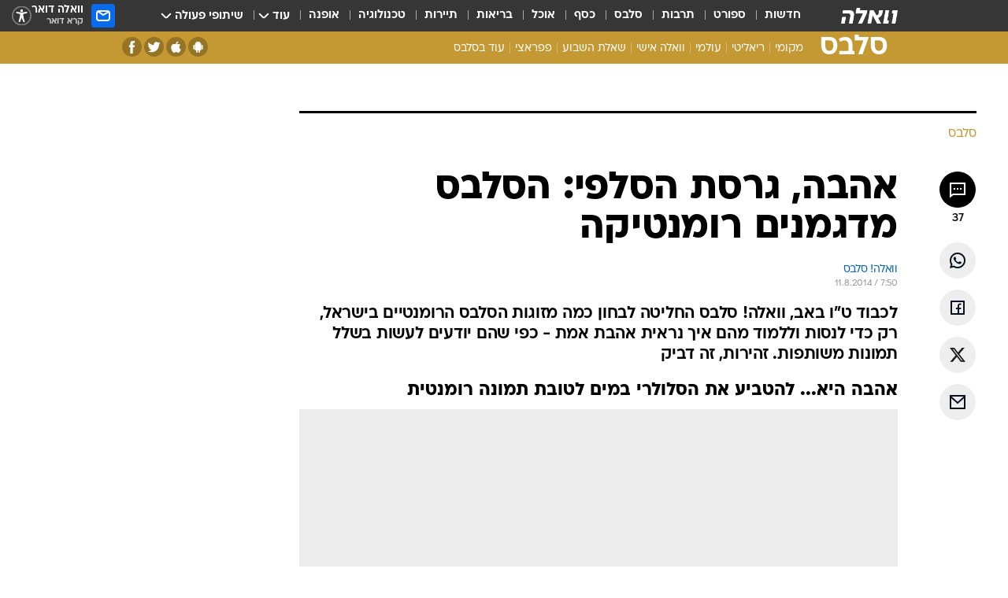

--- FILE ---
content_type: text/html; charset=utf-8
request_url: https://celebs.walla.co.il/item/2774335
body_size: 139074
content:
<!doctype html><html lang="he"><head><meta charset="UTF-8"/><meta name="viewport" content="width=device-width,initial-scale=1,maximum-scale=1"/><meta http-equiv="X-UA-Compatible" content="ie=edge"/><meta property="og:site_name" content="וואלה"/><meta name="twitter:card" content="summary_large_image"/><link href="https://images.wcdn.co.il" rel="preconnect"/><link rel="preconnect" href="https://cdn.taboola.com"/><link rel="dns-prefetch" href="https://cdn.taboola.com"/> 
		<title data-react-helmet="true">אהבה, גרסת הסלפי: הסלבס מדגמנים רומנטיקה - וואלה סלבס</title><meta property="og:type" content="article"/><meta property="og:title" content="אהבה, גרסת הסלפי: הסלבס מדגמנים רומנטיקה - וואלה סלבס"/><meta name="description" content="לכבוד ט&quot;ו באב, וואלה! סלבס החליטה לבחון כמה מזוגות הסלבס הרומנטיים בישראל, רק כדי לנסות וללמוד מהם איך נראית אהבת אמת - כפי שהם יודעים לעשות בשלל תמונות משותפות. זהירות, זה דביק"/><meta property="og:description" content="לכבוד ט&quot;ו באב, וואלה! סלבס החליטה לבחון כמה מזוגות הסלבס הרומנטיים בישראל, רק כדי לנסות וללמוד מהם איך נראית אהבת אמת - כפי שהם יודעים לעשות בשלל תמונות משותפות. זהירות, זה דביק"/><meta property="og:image" content="https://images.wcdn.co.il/f_auto,q_auto,w_1200,t_54/2/9/7/9/2979578-46.jpg"/><meta name="vr:image" content="https://images.wcdn.co.il/f_auto,q_auto,w_1200,t_54/2/9/7/9/2979578-46.jpg"/><meta property="vr:image" content="https://images.wcdn.co.il/f_auto,q_auto,w_1200,t_54/2/9/7/9/2979578-46.jpg"/><meta name="twitter:title" content="אהבה, גרסת הסלפי: הסלבס מדגמנים רומנטיקה - וואלה סלבס"/><meta name="twitter:description" content="לכבוד ט&quot;ו באב, וואלה! סלבס החליטה לבחון כמה מזוגות הסלבס הרומנטיים בישראל, רק כדי לנסות וללמוד מהם איך נראית אהבת אמת - כפי שהם יודעים לעשות בשלל תמונות משותפות. זהירות, זה דביק"/><meta name="twitter:image" content="https://images.wcdn.co.il/f_auto,q_auto,w_1200,t_54/2/9/7/9/2979578-46.jpg"/><meta property="og:published_time" content="2014-08-11 10:50"/><meta name="tb_img" content="https://images.wcdn.co.il/2/9/7/9/2979578-46"/><meta name="robots" content="index, follow, max-snippet:-1, max-image-preview:large, max-video-preview:-1"/>
		<link rel="canonical" href="https://celebs.walla.co.il/item/2774335"/><link
						rel="shortcut icon"
						href=/public/favicons/favicon-celebs.ico
						type="image/x-icon"
						sizes="192X192"
					/><meta name="vertical-name" content="סלבס" /><meta name="vertical-name-en" content="celebs" /><meta name="item-title" content="אהבה, גרסת הסלפי: הסלבס מדגמנים רומנטיקה" /><script>window.addScriptPromise=(({src:t,async:e,name:r})=>{if(!(document.location.search.indexOf(`${r}=false`)>=0))return console.log(`[3rdparty] ${r}`),new Promise((n,c)=>{try{const a=document.createElement("script");a.setAttribute("src",t),a.setAttribute("data-script-name",r),e&&a.setAttribute("async",!0),a.onload=(()=>{n()}),a.onerror=(t=>{c(t)}),document.head.appendChild(a)}catch(t){c(t)}})});</script><meta property="og:url" content=http://celebs.walla.co.il/item/2774335 /> <script async id="vad-hb-snippet" data-publisher="wallacoil">var _0x1a15 = [
				'vad_rollout',
				'cmd',
				'vad_timestamp',
				'async',
				'_vadHb',
				'text/javascript',
				'setAttribute',
				'//cdn.valuad.cloud/hb/',
				'top',
				'data-publisher',
				'disableInitialLoad',
				'getItem',
				'googletag',
				'pubads',
				'random',
				'now',
				'push',
				'refresh',
				'type',
				'document',
				'splice',
				'head',
			];
			(function (_0x13c736, _0x1a15d1) {
				var _0x14cdce = function (_0x5ee3c3) {
					while (--_0x5ee3c3) {
						_0x13c736['push'](_0x13c736['shift']());
					}
				};
				_0x14cdce(++_0x1a15d1);
			})(_0x1a15, 0xb7);
			var _0x14cd = function (_0x13c736, _0x1a15d1) {
				_0x13c736 = _0x13c736 - 0x0;
				var _0x14cdce = _0x1a15[_0x13c736];
				return _0x14cdce;
			};
			(function () {
				function _0x5a52f8() {
					var _0x3c4d66 = 'wallacoil';
					var _0x5169f8 = 'wallacoil';
					var _0x55553e = 'vad-hb-script';
					var _0x54e4f6 = Date[_0x14cd('0x8')]();
					var _0x1f2b7a = window[_0x14cd('0x1')]['document']['createElement']('script');
					_0x1f2b7a[_0x14cd('0xb')] = _0x14cd('0x14');
					_0x1f2b7a[_0x14cd('0x15')](_0x14cd('0x2'), _0x3c4d66);
					_0x1f2b7a['id'] = _0x55553e;
					_0x1f2b7a[_0x14cd('0x12')] = !![];
					var _0x2d40f0 = _0x54e4f6 - (_0x54e4f6 % (0x15180 * 0x3e8));
					var _0xd1e6c3 = parseInt(localStorage[_0x14cd('0x4')](_0x14cd('0x11')), 0xa) || _0x2d40f0;
					_0x1f2b7a['src'] =
						_0x14cd('0x0') + _0x5169f8 + '-prod.js' + '?timestamp=' + (_0x2d40f0 > _0xd1e6c3 ? _0x2d40f0 : _0xd1e6c3);
					window[_0x14cd('0x1')][_0x14cd('0xc')][_0x14cd('0xe')]['appendChild'](_0x1f2b7a);
				}
				function _0x45ed3b() {
					window[_0x14cd('0x5')] = window[_0x14cd('0x5')] || { cmd: [] };
					var _0x2787a5 = window[_0x14cd('0x5')];
					_0x2787a5[_0x14cd('0x10')] = _0x2787a5['cmd'] || [];
					if (_0x2787a5[_0x14cd('0x10')]['splice']) {
						_0x2787a5[_0x14cd('0x10')][_0x14cd('0xd')](0x0, 0x0, function () {
							_0x2787a5[_0x14cd('0x6')]()[_0x14cd('0x3')]();
						});
					} else {
						_0x2787a5[_0x14cd('0x10')][_0x14cd('0x9')](function () {
							_0x2787a5[_0x14cd('0x6')]()[_0x14cd('0x3')]();
						});
					}
				}
				function _0x1fd6a9() {
					window['googletag'] = window[_0x14cd('0x5')] || { cmd: [] };
					var _0x1f2f3b = window[_0x14cd('0x5')];
					_0x1f2f3b[_0x14cd('0x10')][_0x14cd('0x9')](function () {
						if (!window[_0x14cd('0x13')]) {
							_0x1f2f3b[_0x14cd('0x6')]()[_0x14cd('0xa')]();
						}
					});
				}
				var _0x170bb9 = parseFloat(localStorage[_0x14cd('0x4')](_0x14cd('0xf'))) || 0x1;
				if (Math[_0x14cd('0x7')]() <= _0x170bb9) {
					_0x45ed3b();
					_0x5a52f8();
					setTimeout(function () {
						_0x1fd6a9();
					}, 0xbb8);
				}
			})();</script><script async src="https://securepubads.g.doubleclick.net/tag/js/gpt.js"></script> <script>
    window.googletag = window.googletag || { cmd: [] };
    window.googletag.cmd.push(function () {
      window.googletag.pubads().enableLazyLoad({
        fetchMarginPercent: 150,
        renderMarginPercent: 100,
        mobileScaling: 1.0,
      });
      console.log('[GPT] Lazy loading is now enabled');
    });
  </script>  <script>
		function getCookie(name) {
			const cookies = document.cookie.split(';');
			for (let i = 0; i < cookies.length; i++) {
				const cookie = cookies[i].trim();
				if (cookie.startsWith(name + '=')) {
					return decodeURIComponent(cookie.substring(name.length + 1));
				}
			}
			return null;
		}
		const cookie = getCookie('webview-ppid')
		if(cookie){
			googletag.cmd.push(function () {
				googletag.pubads().setPublisherProvidedId(cookie);
			});
		}
        </script>  <script>
	(function () {
    	const isCookie = document.cookie.replace(/(?:(?:^|.*;\s*)userUniqueId\s*=\s*([^;]*).*$)|^.*$/, '$1');
        if (!isCookie) {
            const value = 'd3bf86cc-0839-486c-ba4a-8554f6f440f5_' + Date.now();
            document.cookie = 'userUniqueId=' + value + '; path=/; domain=.walla.co.il;'
        }
	})();
	</script>  <script>
	var t = {"item_id":"2774335","vertical_id":22,"vertical_name":"celebs","category_id":3608,"categoryName":"סלבספיישל","item_type":"regular","exclusive":"not","providerid":1,"sub_categoryId":0,"ContentProvider":"מערכת וואלה","mobile":"0","vertical_eng_name":"celebs","tohash":"","itemTypeId":100,"itemTitle":"אהבה, גרסת הסלפי: הסלבס מדגמנים רומנטיקה","itemPubliactionDate":"10:50 11/08/2014","itemCreatedDate":"17:53 10/08/2014","itemLastUpdate":"12:22 11/08/2014","itemTitleWordsCount":6,"itemSubTitleWordsCount":32,"itemPicCount":13,"itemTagsCount":6,"itemSectionsWordsCount":"16","countSectionText":0,"countSectionPlayer":0,"itemWordCountRange":"16-66","ContentProviderSecondary":"","itemAuthor":"וואלה! סלבס","itemAuthorId":"","IsPlaybuzzOnPage":"no","IsRecipe":"false","IsPoll":"","IsSurvey":"no","IsTrivia":"no","tags":"עוד באותו נושא:, אייל גולן, אסתי גינזבורג, רותם סלע, אילנית לוי, אסי עזר","IsLive":"no","IsPodcast":"no","editorID":"2774335","item":"2774335","createdByUsername":"shayarzoan","age":"0","gender":"0","login":"no","id":"","agegroup":"0","adb":"0","FatherSessionInSession":"","userUniqueId":"","page_type":"item","strip_step":"1"}
	googletag.cmd.push(function(){
		for (const [key, value] of Object.entries(t)) {
			googletag.pubads().setTargeting(key, value.toString());
			}
	})
 </script>  <script>var SSRTimer = setTimeout(() => {
				window.location.reload();
			}, 420000); // 7 minutes</script>   <script>window.WallaTargeting={"item_id":"2774335","vertical_id":22,"vertical_name":"סלבס","category_id":3608,"categoryName":"סלבספיישל","item_type":"regular","exclusive":"not","providerid":1,"sub_categoryId":0,"ContentProvider":"מערכת וואלה","mobile":"0","vertical_eng_name":"celebs","tohash":"","itemTypeId":100,"itemTitle":"אהבה, גרסת הסלפי: הסלבס מדגמנים רומנטיקה","itemPubliactionDate":"10:50 11/08/2014","itemCreatedDate":"17:53 10/08/2014","itemLastUpdate":"12:22 11/08/2014","itemTitleWordsCount":6,"itemSubTitleWordsCount":32,"itemPicCount":13,"itemTagsCount":6,"itemSectionsWordsCount":"16","countSectionText":0,"countSectionPlayer":0,"itemWordCountRange":"16-66","ContentProviderSecondary":"","itemAuthor":"וואלה! סלבס","itemAuthorId":"","IsPlaybuzzOnPage":"no","IsRecipe":"false","IsPoll":"","IsSurvey":"no","IsTrivia":"no","tags":"עוד באותו נושא:, אייל גולן, אסתי גינזבורג, רותם סלע, אילנית לוי, אסי עזר","IsLive":"no","IsPodcast":"no","editorID":"2774335","item":"2774335","createdByUsername":"shayarzoan"}</script>  <script async>(function () {
				var loaderUrl, scriptType;
				window._taboolaOS = (function () {
					var userAgent = navigator.userAgent || navigator.vendor || window.opera;
					var url = document.URL || document.location.href || window.location.href;
					var isSportApp = url.indexOf('app=sport') > -1;
					var isWallaApp = url.indexOf('app=walla') > -1;
					var androidPubName = 'wallail-wallaandroidapp';
					var iosPubName = 'wallail-wallaiosapp';
					var webPubName = 'wallail-walla';
					if (url.indexOf('sheee') > -1) {
						androidPubName = 'wallail-sheeeandroidapp';
						iosPubName = 'wallail-sheeeiosapp';
						webPubName = 'wallail-sheee';
					} else if (url.indexOf('judaism') > -1) {
						androidPubName = 'wallail-judaismandroidapp';
						iosPubName = 'wallail-judaismiosapp';
						webPubName = 'wallail-judaism';
					} else if (isSportApp) {
						androidPubName = 'wallail-wallasportapp';
						iosPubName = 'wallail-wallasportapp';
						webPubName = 'wallail-wallasportapp';
					} else if (isWallaApp) {
						androidPubName = 'wallail-wallanewsapp';
						iosPubName = 'wallail-wallanewsapp';
						webPubName = 'wallail-wallanewsapp';
					} else {
						androidPubName = 'wallail-wallaandroidapp';
						iosPubName = 'wallail-wallaiosapp';
						webPubName = 'wallail-walla';
					}
					var isWebView = /chromeless=true/i.test(url);
					if (isWebView && /android/i.test(userAgent) && !isSportApp) {
						window.taboolaMobilePubName = androidPubName;
						scriptType = 'tb-mobile-loader-script';
						loaderUrl = 'https://cdn.taboola.com/libtrc/' + androidPubName + '/mobile-loader.js';
						return 'Android';
					} else if (isWebView && /iPhone|iPad|iPod/i.test(userAgent) && !isSportApp) {
						window.taboolaMobilePubName = iosPubName;
						scriptType = 'tb-mobile-loader-script';
						loaderUrl = 'https://cdn.taboola.com/libtrc/' + iosPubName + '/mobile-loader.js';
						return 'iOS';
					}
					scriptType = 'tb_loader_script';
					loaderUrl = 'https://cdn.taboola.com/libtrc/' + webPubName + '/loader.js';
					return 'Web';
				})();
				!(function (e, f, u, i) {
					if (!document.getElementById(i)) {
						e.async = true;
						e.src = u;
						e.id = i;
						f.parentNode.insertBefore(e, f);
					}
				})(document.createElement('script'), document.getElementsByTagName('script')[0], loaderUrl, scriptType);
			})();</script>    <script async>if (window.location.href.includes('//www.walla.co.il') || window.location.href.includes('//walla.co.il')) {
				const head = document.getElementsByTagName('head')[0];
				const webPushScript = document.createElement('script');
				webPushScript.async = true;
				webPushScript.src = 'https://cdn.taboola.com/webpush/publishers/1519763/taboola-push-sdk.js';
				head.appendChild(webPushScript);
			}</script>   <script>
	const wasPageReloaded = (function() {
		try {
			// https://stackoverflow.com/questions/5004978/check-if-page-gets-reloaded-or-refreshed-in-javascript/53307588#53307588
			return (
				(window.performance && window.performance.navigation && window.performance.navigation.type === 1) ||
				window.performance && window.performance.getEntriesByType && 
				window.performance.getEntriesByType('navigation')
				.map(function(nav) {return nav.type})
				.indexOf('reload') >= 0
				);
			} catch (e) {
				return false;
			}
		})();
		
		try {
			var isAAB = ('; ' + document.cookie).split('; sdfgh45678=').pop().split(';').shift() || '0';
			var pageNumberInSession = ('; ' + document.cookie).split('; _wpnis=').pop().split(';').shift() || '1';
			var fatherSessionInSession = ('; ' + document.cookie).split('; _wfsis=').pop().split(';').shift() || document.referrer || document.location.origin || '';
			window.dataLayer = [Object.assign({"verticalId":22,"verticalName":"סלבס","categoryId":3608,"sub_category_Id":"","itemId":"2774335","itemTypeId":100,"createdByUsername":"shayarzoan","itemTitle":"אהבה, גרסת הסלפי: הסלבס מדגמנים רומנטיקה","itemPubliactionDate":"10:50 11/08/2014","itemCreatedDate":"17:53 10/08/2014","itemLastUpdate":"12:22 11/08/2014","itemTitleWordsCount":6,"itemSubTitleWordsCount":32,"itemPicCount":13,"itemTagsCount":6,"ContentProvider":"מערכת וואלה","contentProvider":"מערכת וואלה","ContentProviderId":1,"ContentProviderSecondary":"","itemAuthor":"וואלה! סלבס","itemAuthorId":"","tags":"עוד באותו נושא:, אייל גולן, אסתי גינזבורג, רותם סלע, אילנית לוי, אסי עזר","item_type":"regular","IsPlaybuzzOnPage":"no","IsRecipe":"false","IsPoll":"","IsSurvey":"no","IsTrivia":"no","itemSectionsWordsCount":"16","itemWordCountRange":"16-66","exclusive":"not","videoGenre":"","videoMovieName":"","categoryName":"סלבספיישל","subCategoryName":"","AgeLimit":"false","mobile":"0","adb":"0","FatherSessionInSession":"","vertical_eng_name":"celebs","IsLive":"no","IsPodcast":"no","IsTaboolaOnPage":"0","item":"2774335","editorId":"","editor":"וואלה! סלבס","tohash":"",adb: isAAB, Pagenumberinsession:pageNumberInSession, FatherSessionInSession:fatherSessionInSession }, {wasPageReloaded: wasPageReloaded})];
		} catch (e) {
			console.error(e);
		}
		
		/* used in monitor */
		window.wallaGlobalEventData = {
			wasPageReloaded,
			title: document.title,
		};
		window.wallaEnv = {"DAL_URL":"https://dal.walla.co.il/","BUILD_TIME":"2026-02-03 14:41:10","WALLA_ENV":"prod","WALLA_MODE":"deploy"}
	</script>   <script async>(function (w, d, s, l, i) {
				w[l] = w[l] || [];
				w[l].push({ 'gtm.start': new Date().getTime(), event: 'gtm.js' });
				var f = d.getElementsByTagName(s)[0],
					j = d.createElement(s),
					dl = l != 'dataLayer' ? '&l=' + l : '';
				j.async = true;
				j.src = 'https://www.googletagmanager.com/gtm.js?id=' + i + dl;
				f.parentNode.insertBefore(j, f);
			})(window, document, 'script', 'dataLayer', 'GTM-T728TH');</script>  <script async>(function (w, d, s, l, i) {
				w[l] = w[l] || [];
				w[l].push({ 'gtm.start': new Date().getTime(), event: 'gtm.js' });
				var f = d.getElementsByTagName(s)[0],
					j = d.createElement(s),
					dl = l != 'dataLayer' ? '&l=' + l : '';
				j.async = true;
				j.src = 'https://www.googletagmanager.com/gtm.js?id=' + i + dl;
				f.parentNode.insertBefore(j, f);
			})(window, document, 'script', 'dataLayer', 'GTM-WGMK7ZS');</script>  <script>console.log('loading read aloud');
			window.ga =
				window.ga ||
				function () {
					(ga.q = ga.q || []).push(arguments);
				};
			ga.l = +new Date();
			const _scripts = [{ url: 'https://www.google-analytics.com/analytics.js', name: 'google_analytics' }];
			_scripts.forEach(function (_s) {
				addScriptPromise({ src: _s?.url, async: true, name: _s.name });
			});
			// }</script><script defer="defer" src="https://tags.dxmdp.com/tags/bc8a7a32-7d98-4226-8af9-d2a43a8621cc/dmp-provider.js"></script>  <script>(function () {
				/** CONFIGURATION START **/
				var _sf_async_config = (window._sf_async_config = window._sf_async_config || {});
				_sf_async_config.uid = 20047;
				_sf_async_config.domain = 'walla.co.il'; //CHANGE THIS TO THE ROOT DOMAIN
				_sf_async_config.flickerControl = false;
				_sf_async_config.useCanonical = true;
				_sf_async_config.useCanonicalDomain = true;
				_sf_async_config.sections =
					window.WallaTargeting && window.WallaTargeting.vertical_name ? window.WallaTargeting.vertical_name : '';
				_sf_async_config.authors =
					window.WallaTargeting && window.WallaTargeting.itemAuthor ? window.WallaTargeting.itemAuthor : '';
				/** CONFIGURATION END **/
				function loadChartbeat() {
					var e = document.createElement('script');
					var n = document.getElementsByTagName('script')[0];
					e.type = 'text/javascript';
					e.async = true;
					e.src = '//static.chartbeat.com/js/chartbeat.js';
					n.parentNode.insertBefore(e, n);
				}
				loadChartbeat();
			})();</script><script async src="//static.chartbeat.com/js/chartbeat_mab.js"></script>  </head><body class="without-horizontal-nav">  <script>var isMobile =
				/iPhone|iPad|iPod|midp|rv:1.2.3.4|ucweb|windows ce|windows mobile|BlackBerry|IEMobile|Opera Mini|Android/i.test(
					navigator.userAgent
				);
			if (isMobile) {
				var newDiv = document.createElement('div');
				newDiv.className = 'no-mobile-app';
				newDiv.style.display = 'none';
				document.body.appendChild(newDiv);
			}</script>   <div id="vadInterstitialSplash"><script>var isMobile =
					/iPhone|iPad|iPod|midp|rv:1.2.3.4|ucweb|windows ce|windows mobile|BlackBerry|IEMobile|Opera Mini|Android/i.test(
						navigator.userAgent
					);
				if (isMobile) {
					console.log('interstitial from HTML!!!');
					var googletag = googletag || {};
					googletag.cmd = googletag.cmd || [];

					var showInterstitial = true;
					function getInterstitialData() {
						var retval = localStorage.getItem('interstitialData');
						return retval ? JSON.parse(retval) : [Date.now(), 0, false];
					}
					var interstitialData = getInterstitialData();
					var timestamp = interstitialData[0];
					var attempts = interstitialData[1];
					var served = interstitialData[2];
					var hourPassed = timestamp && timestamp + 660 * 1000 < Date.now(); // 11 minutes
					if (hourPassed) {
						attempts = 0;
						showInterstitial = false;
						timestamp = Date.now();
						localStorage.removeItem('interstitialData');
						console.log('google interstitial, an hour passed');
					} else if (attempts < 2 && !served) {
						console.log(
							'google interstitial, attempts: ',
							attempts,
							'interstitial:',
							timestamp ? new Date(timestamp) : 'N/A'
						);
						showInterstitial = false;
					} else {
						console.log(
							'publisher interstitial, attempts: ',
							attempts,
							'timestamp:',
							timestamp ? new Date(timestamp) : 'N/A'
						);
					}
					var urlInterstitial = window.location.pathname;
					var ref = document.referrer || document.location.hostname;
					var isDiv = document.querySelector('.no-mobile-app');
					console.log('is div no-mobile-app ==== ', !!isDiv);
					if (!!isDiv && showInterstitial) {
						googletag.cmd.push(function () {
							// TODO: replace adunit - construct non Google interstitial adunit name
							// var adunit = "/".concat(r.Z.get().ads.networkId, "/").concat(r.Z.get().ads.adUnitPrefix, "interstitial_vad_phone");
							// url === '/' is homepage
							var adunit =
								urlInterstitial === '/'
									? '/43010785/wallanews/main/MW_Interstitial_Phone'
									: '/43010785/wallanews/innerpages/MW_Interstitial_Phone';
							var e,
								n = googletag.defineSlot(adunit, [1, 1], 'vadInterstitialSplash').addService(googletag.pubads());
							n.setTargeting(
								'exclusive',
								(null === (e = window.WallaTargeting) || void 0 === e ? void 0 : e.exclusive) || 'not'
							);
							googletag.enableServices();
							googletag.display('vadInterstitialSplash');
							console.log('publisher interstitial', adunit.split('/').pop());
						});
					} else {
						localStorage.setItem('interstitialData', JSON.stringify([timestamp, attempts + 1, served]));
						// TODO: replace adunit - construct Google interstitial adunit name
						// var adunit = "/".concat(r.Z.get().ads.networkId, "/").concat(r.Z.get().ads.adUnitPrefix, "interstitial_phone");
						// url === '/' is homepage
						var adunit =
							urlInterstitial === '/'
								? '/43010785/wallanews/main/interstitial_phone'
								: '/43010785/wallanews/innerpages/interstitial_phone';
						console.log('google interstitial', adunit);
						// GPT ad slots
						googletag.cmd.push(function () {
							// TODO: code taken from your current interstitial implementation, change as needed.
							var e,
								n = googletag.defineOutOfPageSlot(adunit, googletag.enums.OutOfPageFormat.INTERSTITIAL);
							n &&
								(n.addService(googletag.pubads()),
								n.setTargeting(
									'exclusive',
									(null === (e = window.WallaTargeting) || void 0 === e ? void 0 : e.exclusive) || 'not'
								)),
								googletag.enableServices(),
								googletag.display(n);
						});
					}

					googletag.cmd.push(function () {
						googletag.pubads().addEventListener('slotRenderEnded', function (event) {
							var slotName = event.slot.getSlotElementId();
							if (!event.isEmpty && slotName.indexOf('interstitial_phone') > -1) {
								var interstitialData = getInterstitialData();
								localStorage.setItem(
									'interstitialData',
									JSON.stringify([interstitialData[0], interstitialData[1], true])
								);
								console.log('google interstitial served');
							}
						});
					});
				}</script></div><script>/*
			Want to customize your button? visit our documentation page:
			https://enterprise.nagich.co.il/custom-button.taf
			*/
			window.interdeal = {
				sitekey: '5160cb3b771e72b657e6579c599b82a2',
				Position: 'left',
				domains: {
					js: 'https://js.nagich.co.il/',
					acc: 'https://access.nagich.co.il/',
				},
				stopNotifFocus: true,
				Menulang: 'HE',
				btnStyle: {
					vPosition: ['80%', '20%'],
					scale: ['0.5', '0.5'],
					color: {
						main: '#1c4bb6',
						second: '#ffffff',
					},
					icon: {
						outline: true,
						type: 1,
						shape: 'circle',
					},
				},
			};
			(function (doc, head, body) {
				var coreCall = doc.createElement('script');
				coreCall.src = interdeal.domains.js + 'core/4.6.12/accessibility.js';
				coreCall.defer = true;
				coreCall.integrity =
					'sha512-tbmzeMlPGqU0SEFXwKxqHdaa9SnF4EjTai5LCahOcN9KSTIo9LRscxtii6TZ0MSooxl73IZg2cj6klk8wBm0hg==';
				coreCall.crossOrigin = 'anonymous';
				coreCall.setAttribute('data-cfasync', true);
				body ? body.appendChild(coreCall) : head.appendChild(coreCall);
			})(document, document.head, document.body);</script>  <div id="modal-root"></div><div id="pop-up-seniors"></div><div id="root"><style data-emotion="css jqbv74 lwohc9 18l7q8n 1b0i2bu 1p27pre 1njwyst ltupjm 1ppv781 9jty6z hi2koi jmywp2 gt9fym 1unvu1o 1s9m7en 1t8246r 1a9ifeg 1f2wv5l ycb6ds">@media (max-width: 969px){body{padding-top:94px;}body.mobile-app,body.no-main-header,body.vod,body.sheee{padding-top:0;}body.zahav{padding-top:48px;}body.without-horizontal-nav:not(.mobile-app){padding-top:54px;}body.with-top-mobile-app-header.with-top-mobile-app-header{padding-top:70px;padding-bottom:30px;}body.new-hp{padding-top:43px;}}@media (max-width: 969px){.font-size-container{display:block;}.font-slider-container{display:block;}.walla-logo-mobile-container{display:-webkit-box;display:-webkit-flex;display:-ms-flexbox;display:flex;-webkit-align-items:center;-webkit-box-align:center;-ms-flex-align:center;align-items:center;-webkit-box-pack:center;-ms-flex-pack:center;-webkit-justify-content:center;justify-content:center;width:100%;}.font-slider{width:100%;height:116px;-webkit-flex-shrink:0;-ms-flex-negative:0;-webkit-flex-shrink:0;-ms-flex-negative:0;flex-shrink:0;border-top:1px solid #000;border-bottom:1px solid #000;background:#FFF;display:-webkit-box;display:-webkit-flex;display:-ms-flexbox;display:flex;-webkit-box-pack:center;-ms-flex-pack:center;-webkit-justify-content:center;justify-content:center;-webkit-align-items:center;-webkit-box-align:center;-ms-flex-align:center;align-items:center;position:fixed;top:53px;left:0;right:0;z-index:10000;opacity:0;visibility:hidden;-webkit-transition:opacity 0.3s ease-in-out,visibility 0.3s ease-in-out;transition:opacity 0.3s ease-in-out,visibility 0.3s ease-in-out;}.font-slider.visible{opacity:1;visibility:visible;}}@-webkit-keyframes animation-lwohc9{0%{top:-54px;}100%{top:0;}}@keyframes animation-lwohc9{0%{top:-54px;}100%{top:0;}}@-webkit-keyframes animation-18l7q8n{0%{-webkit-transform:translateY(2px);-moz-transform:translateY(2px);-ms-transform:translateY(2px);transform:translateY(2px);}20%{-webkit-transform:translateY(-2px);-moz-transform:translateY(-2px);-ms-transform:translateY(-2px);transform:translateY(-2px);}90%{-webkit-transform:translateY(3px);-moz-transform:translateY(3px);-ms-transform:translateY(3px);transform:translateY(3px);}100%{-webkit-transform:translateY(2px);-moz-transform:translateY(2px);-ms-transform:translateY(2px);transform:translateY(2px);}}@keyframes animation-18l7q8n{0%{-webkit-transform:translateY(2px);-moz-transform:translateY(2px);-ms-transform:translateY(2px);transform:translateY(2px);}20%{-webkit-transform:translateY(-2px);-moz-transform:translateY(-2px);-ms-transform:translateY(-2px);transform:translateY(-2px);}90%{-webkit-transform:translateY(3px);-moz-transform:translateY(3px);-ms-transform:translateY(3px);transform:translateY(3px);}100%{-webkit-transform:translateY(2px);-moz-transform:translateY(2px);-ms-transform:translateY(2px);transform:translateY(2px);}}body.adBackground .walla-core-container{padding-right:10px;padding-left:10px;}body.adBackground .adBox.adBackround{margin-top:0!important;margin-bottom:25px!important;}.top-phone-item-placeholder{background-color:#F5F5F5;position:absolute;top:0;right:50%;-webkit-transform:translateX(50%);-moz-transform:translateX(50%);-ms-transform:translateX(50%);transform:translateX(50%);overflow:hidden;}.top-phone-item-placeholder-wallasport{background-color:#F5F5F5;width:375px;height:50px;position:absolute;top:0;right:50%;-webkit-transform:translateX(50%);-moz-transform:translateX(50%);-ms-transform:translateX(50%);transform:translateX(50%);overflow:hidden;}.item-ad-in-content-placeholder{background-color:#F5F5F5;width:336px;height:280px;position:relative;right:50%;-webkit-transform:translateX(50%);-moz-transform:translateX(50%);-ms-transform:translateX(50%);transform:translateX(50%);overflow:hidden!important;}.slot-prestitial-desktop{background-color:var(--white, #ffffff);width:100%;position:fixed;z-index:99999999999;top:0;right:0;left:0;bottom:0;display:none;overflow:visible!important;}.slot-hidden{display:none;}@-webkit-keyframes animation-1p27pre{0%{top:-54px;}100%{top:0;}}@keyframes animation-1p27pre{0%{top:-54px;}100%{top:0;}}@-webkit-keyframes animation-1njwyst{0%{opacity:0;}100%{opacity:.5;}}@keyframes animation-1njwyst{0%{opacity:0;}100%{opacity:.5;}}@-webkit-keyframes animation-ltupjm{0%{bottom:-100%;}100%{bottom:0;}}@keyframes animation-ltupjm{0%{bottom:-100%;}100%{bottom:0;}}@-webkit-keyframes animation-1ppv781{0%{-webkit-transform:rotate(0deg);-webkit-transform:rotate(0deg);-moz-transform:rotate(0deg);-ms-transform:rotate(0deg);transform:rotate(0deg);}100%{-webkit-transform:rotate(360deg);-webkit-transform:rotate(360deg);-moz-transform:rotate(360deg);-ms-transform:rotate(360deg);transform:rotate(360deg);}}@keyframes animation-1ppv781{0%{-webkit-transform:rotate(0deg);-webkit-transform:rotate(0deg);-moz-transform:rotate(0deg);-ms-transform:rotate(0deg);transform:rotate(0deg);}100%{-webkit-transform:rotate(360deg);-webkit-transform:rotate(360deg);-moz-transform:rotate(360deg);-ms-transform:rotate(360deg);transform:rotate(360deg);}}html{line-height:1.15;-webkit-text-size-adjust:100%;}body{margin:0;}body.h-100{height:100%;overflow:hidden;}body.h-100 #root{height:100%;}body.h-100 #root .vertical-4{height:100%;}h1{font-size:2em;margin:0.67em 0;}hr{box-sizing:content-box;height:0;overflow:visible;}pre{font-family:monospace,monospace;font-size:1em;}a{background-color:transparent;}abbr[title]{border-bottom:0;-webkit-text-decoration:underline;text-decoration:underline;-webkit-text-decoration:underline dotted;text-decoration:underline dotted;}b,strong{font-weight:bolder;}code,kbd,samp{font-family:monospace,monospace;font-size:1em;}small{font-size:80%;}sub,sup{font-size:75%;line-height:0;position:relative;vertical-align:baseline;}sub{bottom:-0.25em;}sup{top:-0.5em;}img{border-style:none;}button,input,optgroup,select,textarea{font-family:inherit;font-size:100%;line-height:1.15;margin:0;}button,input{overflow:visible;}button,select{text-transform:none;}button,[type='button'],[type='reset'],[type='submit']{-webkit-appearance:button;}button::-moz-focus-inner,[type='button']::-moz-focus-inner,[type='reset']::-moz-focus-inner,[type='submit']::-moz-focus-inner{border-style:none;padding:0;}button:-moz-focusring,[type='button']:-moz-focusring,[type='reset']:-moz-focusring,[type='submit']:-moz-focusring{outline:1px dotted ButtonText;}fieldset{padding:0.35em 0.75em 0.625em;}legend{box-sizing:border-box;color:inherit;display:table;max-width:100%;padding:0;white-space:normal;}progress{vertical-align:baseline;}textarea{overflow:auto;}[type='checkbox'],[type='radio']{box-sizing:border-box;padding:0;}[type='number']::-webkit-inner-spin-button,[type='number']::-webkit-outer-spin-button{height:auto;}[type='search']{-webkit-appearance:textfield;outline-offset:-2px;}[type='search']::-webkit-search-decoration{-webkit-appearance:none;}::-webkit-file-upload-button{-webkit-appearance:button;font:inherit;}details{display:block;}summary{display:-webkit-box;display:-webkit-list-item;display:-ms-list-itembox;display:list-item;}template{display:none;}[hidden]{display:none;}html,button,input,select,textarea{font-family:arial,helvetica,sans-serif;}button:disabled{cursor:default;}*,*:before,*:after{box-sizing:border-box;}a{-webkit-text-decoration:none;text-decoration:none;color:inherit;cursor:pointer;}img{display:block;}button,input[type='submit']{background-color:transparent;border-width:0;padding:0;cursor:pointer;}input{border-width:0;}input::-moz-focus-inner{border:0;padding:0;margin:0;}ul,ol,dd{margin:0;padding:0;list-style:none;}h1,h2,h3,h4,h5,h6{margin:0;font-size:inherit;font-weight:inherit;}p{margin:0;}cite{font-style:normal;}fieldset{border-width:0;padding:0;margin:0;}iframe{border-style:none;border-width:0;}form{margin:0;padding:0;}table{border:0;border-spacing:0px;border-collapse:collapse;}table td{padding:0px;}input[type='number']::-webkit-inner-spin-button,input[type='number']::-webkit-outer-spin-button{-ms-appearance:none;-moz-appearance:none;-webkit-appearance:none;-webkit-appearance:none;-moz-appearance:none;-ms-appearance:none;appearance:none;margin:0;}figure{margin:0;}@font-face{font-family:'ploni-ultra-light';font-display:block;src:url('/public/font/ploni/ploni-walla-ultralight-aaa.woff') format('woff'),url('/public/font/ploni/ploni-walla-ultralight-aaa.woff2') format('woff2'),url('/public/font/ploni/ploni-walla-ultralight-aaa.otf') format('opentype');font-weight:200;}@font-face{font-family:'ploni-light';font-display:block;src:url('/public/font/ploni/ploni-walla-light-aaa.woff') format('woff'),url('/public/font/ploni/ploni-walla-light-aaa.woff2') format('woff2'),url('/public/font/ploni/ploni-walla-light-aaa.otf') format('opentype');font-weight:300;}@font-face{font-family:'ploni-regular';font-display:block;src:url('/public/font/ploni/ploni-walla-regular-aaa.woff') format('woff'),url('/public/font/ploni/ploni-walla-regular-aaa.woff2') format('woff2'),url('/public/font/ploni/ploni-walla-regular-aaa.otf') format('opentype');font-weight:400;}@font-face{font-family:'ploni-medium';font-display:block;src:url('/public/font/ploni/ploni-walla-medium-aaa.woff') format('woff'),url('/public/font/ploni/ploni-walla-medium-aaa.woff2') format('woff2'),url('/public/font/ploni/ploni-walla-medium-aaa.otf') format('opentype');font-weight:500;}@font-face{font-family:'ploni-demi-bold';font-display:block;src:url('/public/font/ploni/ploni-walla-demibold-aaa.woff') format('woff'),url('/public/font/ploni/ploni-walla-demibold-aaa.woff2') format('woff2'),url('/public/font/ploni/ploni-walla-demibold-aaa.otf') format('opentype');font-weight:600;}@font-face{font-family:'ploni-bold';font-display:block;src:url('/public/font/ploni/ploni-walla-bold-aaa.woff') format('woff'),url('/public/font/ploni/ploni-walla-bold-aaa.woff2') format('woff2'),url('/public/font/ploni/ploni-walla-bold-aaa.otf') format('opentype');font-weight:700;}@font-face{font-family:'ploni-ultra-bold';font-display:block;src:url('/public/font/ploni/ploni-walla-ultrabold-aaa.woff') format('woff'),url('/public/font/ploni/ploni-walla-ultrabold-aaa.woff2') format('woff2'),url('/public/font/ploni/ploni-walla-ultrabold-aaa.otf') format('opentype');font-weight:800;}@font-face{font-family:'ploni-black';font-display:block;src:url('/public/font/ploni/ploni-walla-black-aaa.woff') format('woff'),url('/public/font/ploni/ploni-walla-black-aaa.woff2') format('woff2'),url('/public/font/ploni/ploni-walla-black-aaa.otf') format('opentype');font-weight:900;}@font-face{font-family:'almoni-ultra-light';font-display:block;src:url('/public/font/almoni/almoni-neue-aaa-200.woff') format('woff'),url('/public/font/almoni/almoni-neue-aaa-200.ttf') format('truetype');font-weight:200;}@font-face{font-family:'c-light';font-display:block;src:url('/public/font/almoni/almoni-neue-aaa-300.woff') format('woff'),url('/public/font/almoni/almoni-neue-aaa-300.ttf') format('truetype');font-weight:300;}@font-face{font-family:'almoni-regular';font-display:block;src:url('/public/font/almoni/almoni-neue-aaa-400.woff') format('woff'),url('/public/font/almoni/almoni-neue-aaa-400.ttf') format('truetype');font-weight:400;}@font-face{font-family:'almoni-medium';font-display:block;src:url('/public/font/almoni/almoni-neue-aaa-500.woff') format('woff'),url('/public/font/almoni/almoni-neue-aaa-500.ttf') format('truetype');font-weight:500;}@font-face{font-family:'almoni-demi-bold';font-display:block;src:url('/public/font/almoni/almoni-neue-aaa-600.woff') format('woff'),url('/public/font/almoni/almoni-neue-aaa-600.ttf') format('truetype');font-weight:600;}@font-face{font-family:'almoni-bold';font-display:block;src:url('/public/font/almoni/almoni-neue-aaa-700.woff') format('woff'),url('/public/font/almoni/almoni-neue-aaa-700.ttf') format('truetype');font-weight:700;}@font-face{font-family:'almoni-ultra-bold';font-display:block;src:url('/public/font/almoni/almoni-neue-aaa-800.woff') format('woff'),url('/public/font/almoni/almoni-neue-aaa-800.ttf') format('truetype');font-weight:800;}@font-face{font-family:'almoni-black';font-display:block;src:url('/public/font/almoni/almoni-neue-aaa-900.woff') format('woff'),url('/public/font/almoni/almoni-neue-aaa-900.ttf') format('truetype');font-weight:900;}@font-face{font-family:'almoni-ultra-black';font-display:block;src:url('/public/font/almoni/almoni-neue-aaa-900b.woff') format('woff'),url('/public/font/almoni/almoni-neue-aaa-900b.ttf') format('truetype');font-weight:900;}@font-face{font-family:'spoiler-regular';font-display:block;src:url('/public/font/spoiler/fbspoileren-regular-webfont.woff') format('woff'),url('/public/font/spoiler/fbspoileren-regular-webfont.ttf') format('truetype');}@font-face{font-family:'OpenSans-Regular';src:url('/public/font/OpenSans/OpenSans-Regular.eot');src:url('/public/font/OpenSans/OpenSans-Regular.eot?#iefix') format('embedded-opentype'),url('/public/font/OpenSans/OpenSans-Regular.woff') format('woff');font-weight:normal;font-style:normal;font-display:block;}@font-face{font-family:'OpenSans-Italic';src:url('/public/font/OpenSans/OpenSans-Italic.eot');src:url('/public/font/OpenSans/OpenSans-Italic.eot?#iefix') format('embedded-opentype'),url('/public/font/OpenSans/OpenSans-Italic.woff') format('woff');font-weight:normal;font-style:italic;font-display:block;}@font-face{font-family:'OpenSans-Bold';src:url('/public/font/OpenSans/OpenSans-Bold.eot');src:url('/public/font/OpenSans/OpenSans-Bold.eot?#iefix') format('embedded-opentype'),url('/public/font/OpenSans/OpenSans-Bold.woff') format('woff');font-weight:bold;font-style:normal;font-display:block;}@font-face{font-family:'OpenSans-BoldItalic';src:url('/public/font/OpenSans/OpenSans-BoldItalic.eot');src:url('/public/font/OpenSans/OpenSans-BoldItalic.eot?#iefix') format('embedded-opentype'),url('/public/font/OpenSans/OpenSans-BoldItalic.woff') format('woff');font-weight:bold;font-style:italic;font-display:block;}@font-face{font-family:'OpenSans-ExtraBold';src:url('/public/font/OpenSans/OpenSans-ExtraBold.eot');src:url('/public/font/OpenSans/OpenSans-ExtraBold.eot?#iefix') format('embedded-opentype'),url('/public/font/OpenSans/OpenSans-ExtraBold.woff') format('woff');font-weight:bold;font-style:normal;font-display:block;}@font-face{font-family:'OpenSans-ExtraBoldItalic';src:url('/public/font/OpenSans/OpenSans-ExtraBoldItalic.eot');src:url('/public/font/OpenSans/OpenSans-ExtraBoldItalic.eot?#iefix') format('embedded-opentype'),url('/public/font/OpenSans/OpenSans-ExtraBoldItalic.woff') format('woff');font-weight:bold;font-style:italic;font-display:block;}@font-face{font-family:'OpenSans-Light';src:url('/public/font/OpenSans/OpenSans-Light.eot');src:url('/public/font/OpenSans/OpenSans-Light.eot?#iefix') format('embedded-opentype'),url('/public/font/OpenSans/OpenSans-Light.woff') format('woff');font-weight:300;font-style:normal;font-display:block;}@font-face{font-family:'OpenSans-Medium';src:url('/public/font/OpenSans/OpenSans-Medium.eot');src:url('/public/font/OpenSans/OpenSans-Medium.eot?#iefix') format('embedded-opentype'),url('/public/font/OpenSans/OpenSans-Medium.woff') format('woff');font-weight:500;font-style:normal;font-display:block;}@font-face{font-family:'NotoSansHebrew-Regular';src:url('/public/font/NotoSansHebrew/NotoSansHebrew-Regular.eot');src:url('/public/font/NotoSansHebrew/NotoSansHebrew-Regular.eot?#iefix') format('embedded-opentype'),url('/public/font/NotoSansHebrew/NotoSansHebrew-Regular.woff') format('woff');font-weight:normal;font-style:normal;font-display:block;}@font-face{font-family:'NotoSansHebrew-Bold';src:url('/public/font/NotoSansHebrew/NotoSansHebrew-Bold.eot');src:url('/public/font/NotoSansHebrew/NotoSansHebrew-Bold.eot?#iefix') format('embedded-opentype'),url('/public/font/NotoSansHebrew/NotoSansHebrew-Bold.woff') format('woff');font-weight:bold;font-style:normal;font-display:block;}@font-face{font-family:'walla-fun';src:url('/public/font/fun/games.woff') format('woff'),url('/public/font/fun/games.ttf') format('truetype');font-weight:normal;font-style:normal;}[class^='walla-fun-']:before,[class*=' walla-fun-']:before{font-family:'walla-fun';speak:none;line-height:1;-webkit-font-smoothing:antialiased;-moz-osx-font-smoothing:grayscale;width:100%;height:100%;display:-webkit-box;display:-webkit-flex;display:-ms-flexbox;display:flex;-webkit-align-items:center;-webkit-box-align:center;-ms-flex-align:center;align-items:center;-webkit-box-pack:center;-ms-flex-pack:center;-webkit-justify-content:center;justify-content:center;font-size:20px;}.walla-fun-expand:before{content:'\41';}.walla-fun-cards:before{content:'\42';}.walla-fun-brain:before{content:'\43';}.walla-fun-fashion:before{content:'\44';}.walla-fun-action:before{content:'\45';}.walla-fun-time:before{content:'\46';}.walla-fun-star:before{content:'\47';}.walla-fun-sport:before{content:'\48';}.walla-fun-racing:before{content:'\49';}.walla-fun-personal:before{content:'\4a';}.walla-fun-motor:before{content:'\4b';}.walla-fun-crazy:before{content:'\4c';}.walla-fun-cooking:before{content:'\4d';}.walla-fun-bubbles:before{content:'\4e';}.walla-fun-arrow-left:before{content:'\4f';}.walla-fun-arrow-right:before{content:'\50';}.walla-fun-arcade:before{content:'\51';}.walla-fun-spongebob:before{content:'\52';}.walla-fun-animals:before{content:'\53';}.walla-fun-cactus:before{content:'\54';}.walla-fun-paint:before{content:'\55';}.walla-fun-mahjong:before{content:'\56';}.walla-fun-mario:before{content:'\57';}@font-face{font-family:'walla-weather';src:url('/public/font/weather/wallaweather.woff') format('woff'),url('/public/font/weather/wallaweather.ttf') format('truetype');font-weight:normal;font-style:normal;}[class^='walla-weather-']:before,[class*=' walla-weather-']:before{font-family:'walla-weather';speak:none;line-height:1;-webkit-font-smoothing:antialiased;-moz-osx-font-smoothing:grayscale;width:100%;height:100%;display:-webkit-box;display:-webkit-flex;display:-ms-flexbox;display:flex;-webkit-align-items:center;-webkit-box-align:center;-ms-flex-align:center;align-items:center;-webkit-box-pack:center;-ms-flex-pack:center;-webkit-justify-content:center;justify-content:center;font-size:20px;}.walla-weather-air-directions:before{content:'a';}.walla-weather-air-pollution:before{content:'b';}.walla-weather-humidity:before{content:'c';}.walla-weather-moon:before{content:'d';}.walla-weather-sun:before{content:'e';}.walla-weather-temp:before{content:'f';}.walla-weather-wave-hight:before{content:'g';}.walla-weather-wave-status:before{content:'h';}.walla-weather-wind:before{content:'i';}.walla-weather-wind-2:before{content:'j';}.walla-weather-down-arrow:before{content:'\6b';}.walla-weather-up-arrow:before{content:'\6c';}.walla-weather-error:before{content:'\6d';}@font-face{font-family:'walla-icons';font-display:block;src:url('/public/font/fonticon/wallaicons.woff') format('woff'),url('/public/font/fonticon/wallaicons.ttf') format('truetype');font-weight:500;}[class^='walla-icon-']:before,[class*=' walla-icon-']:before{font-family:'walla-icons';speak:none;line-height:1;-webkit-font-smoothing:antialiased;-moz-osx-font-smoothing:grayscale;width:100%;height:100%;display:-webkit-box;display:-webkit-flex;display:-ms-flexbox;display:flex;-webkit-align-items:center;-webkit-box-align:center;-ms-flex-align:center;align-items:center;-webkit-box-pack:center;-ms-flex-pack:center;-webkit-justify-content:center;justify-content:center;font-size:20px;}[class^='walla-icon-'].small:before,[class*=' walla-icon-'].small:before{font-size:17px;}.walla-icon-printer:before{content:'Z';}.walla-icon-next:before{content:'C';}.walla-icon-prev:before{content:'B';}.walla-icon-down:before{content:'w';}.walla-icon-search:before{content:'E';}.walla-icon-facebook:before{content:'j';}.walla-icon-whatsapp:before{content:'Q';}.walla-icon-twitter:before{content:'d';}.walla-icon-personal:before{content:'';}.walla-icon-envelop:before{content:'s';}.walla-icon-arrow-down:before{content:'w';}.walla-icon-arrow-up:before{content:'x';}.walla-icon-arrow-up-white:before{content:'x';color:#ffffff;}.walla-icon-arrow-down:before{content:'w';}.walla-icon-x:before{content:'F';}.walla-icon-talkback:before{content:'';width:18px;height:20px;background:url(/public/assets/icons/talkbacks/talkbacks18x20.svg);background-repeat:no-repeat;}.walla-icon-thumb:before{content:'2';}.walla-icon-thumb-down:before{content:'2';-webkit-transform:rotate(180deg);-moz-transform:rotate(180deg);-ms-transform:rotate(180deg);transform:rotate(180deg);}.walla-icon-X:before{content:'F';}.walla-icon-heart:before{content:'G';}.walla-icon-walla:before{content:'u';}.walla-icon-sub-talkback:before{content:'(';}.walla-icon-add-talkback:before{content:')';}.walla-icon-tags:before{content:'m';font-size:12px;color:rgb(70, 70, 70);}.walla-icon-share-android:before{content:'0';}.walla-icon-share-iphone:before{content:'1';font-weight:900;}.walla-icon-double-arrow-left:before{content:'\24';}.walla-icon-double-arrow-right:before{content:'\25';}.walla-icon-arrow-left:before{content:'n';}.walla-icon-left:before{content:'y';}.walla-icon-right:before{content:'z';}.walla-icon-switch-arrows:before{content:'\23';}.walla-icon-play-with-border:before{content:'';width:26px;height:26px;background:url(/public/assets/icons/walla-sprite.svg);background-repeat:no-repeat;-webkit-background-position:-102px -175px;background-position:-102px -175px;}.walla-icon-apple:before{content:'\61';-webkit-transform:translate(0, -1px);-moz-transform:translate(0, -1px);-ms-transform:translate(0, -1px);transform:translate(0, -1px);}.walla-icon-android:before{content:'\62';}.walla-icon-instagram:before{content:'H';}.walla-icon-youtube:before{content:'\53';font-size:16px;}.walla-icon-magnifier:before{content:'D';}.walla-icon-back-arrow:before{content:'';width:16px;height:16px;background:url(/public/assets/icons/icons-daily-tip-arrow-left.svg);background-repeat:no-repeat;}html{height:100%;font-size:1px;line-height:1;}html #INDmenu-btn{display:none!important;}html[lang="he"] body{direction:rtl;}html.resize-1{font-size:1px;}html.resize-2{font-size:1.1px;}html.resize-2 *{line-height:1.1!important;}html.resize-3{font-size:1.2px;}html.resize-3 *{line-height:1.2!important;}html.resize-4{font-size:1.3px;}html.resize-4 *{line-height:1.3!important;}html.resize-5{font-size:1.4px;}html.resize-5 *{line-height:1.4!important;}html.resize-6{font-size:1.5px;}html.resize-6 *{line-height:1.5!important;}html.resize-7{font-size:1.6px;}html.resize-7 *{line-height:1.6!important;}body{font-family:arial,sans-serif;font-size:16rem;line-height:1.3;--vertical-color:#066bed;--black:#000000;--gray1:#191919;--gray2:#333333;--gray3:#4c4c4c;--gray4:#666666;--gray5:#7f7f7f;--gray6:#999999;--gray7:#b2b2b2;--gray8:#d8d8d8;--gray9:#e5e5e5;--gray10:#f2f2f2;--white:#ffffff;--link-blue:#0067bd;-webkit-transition:background-color .7s;transition:background-color .7s;background-color:var(--white, #ffffff);color:var(--black, #000000);}body.modal-open{overflow:hidden;background-color:rgba(0, 0, 0, 0.5);}body.dark{--black:#ffffff;--gray10:#191919;--gray9:#666666;--gray8:#666666;--gray7:#666666;--gray6:#7f7f7f;--gray5:#999999;--gray4:#b2b2b2;--gray3:#d8d8d8;--gray2:#e5e5e5;--gray1:#f2f2f2;--white:#202020;--link-blue:#94bcff;--wideWhite:#000000;--wideBlack:#FFFFFF;--wideB90:#f2f2f2;--wideB80:#e5e5e5;--wideB70:#cccccc;--wideB60:#b2b2b2;--wideB50:#999999;--wideB40:#7f7f7f;--wideB30:#666666;--wideB20:#4c4c4c;--wideB10:#333333;--wideB5:#303030;--wideLink:#0c5bb8;--widePollBg:#7f7f7f;--wideNiceBlue:#0c5bb8;}body.gray-background{background-color:#f3f4f6;}body.gray-background.dark{background-color:#3e3e3e;}body.black-background{background-color:black;}body.independenceday{background-image:url('/public/assets/independenceday/desktop.jpg');background-repeat:no-repeat;-webkit-background-position:top;background-position:top;}@media (max-width: 969px){body.independenceday{background-image:url('/public/assets/independenceday/mobile.jpg');-webkit-background-size:600px;background-size:600px;}}body.vod{background:#343434;}body.viva{background:white;}body.fixed{overflow:hidden;}@media (max-width: 969px){.no-mobile,.only-desktop,.only-mobile-app,.only-wide-desktop,.only-narrow-desktop{display:none!important;}}@media (min-width: 970px){.only-mobile,.no-desktop,.only-mobile-app{display:none!important;}}@media (min-width: 969px) and (max-width: 1200px){.no-narrow-desktop,.only-wide-desktop,.only-mobile{display:none!important;}}@media (min-width: 1201px){.no-wide-desktop,.only-narrow-desktop,.only-mobile{display:none!important;}}body.mobile-app .only-mobile-app{display:block!important;}body.mobile-app .no-mobile-app{display:none!important;}@media print{.noprint{visibility:hidden;}.noprint-hidden{display:none;}}@-webkit-keyframes fade-in{0%{opacity:0;}100%{opacity:0.8;}}@keyframes fade-in{0%{opacity:0;}100%{opacity:0.8;}}.lazyload-placeholder{background-color:var(--gray8, #d8d8d8);}.screen-reader{position:absolute;left:0;top:-100000px;width:1px;height:1px;overflow:hidden;}@-webkit-keyframes animation-hi2koi{0%{background-color:var(--white, #ffffff);}20%{background-color:#00aeef40;}100%{background-color:var(--white, #ffffff);}}@keyframes animation-hi2koi{0%{background-color:var(--white, #ffffff);}20%{background-color:#00aeef40;}100%{background-color:var(--white, #ffffff);}}@-webkit-keyframes animation-jmywp2{0%{opacity:0;}100%{opacity:1;}}@keyframes animation-jmywp2{0%{opacity:0;}100%{opacity:1;}}@-webkit-keyframes animation-gt9fym{0%{background-color:var(--vertical-color);box-shadow:0 0 5px var(--white, #ffffff);}85%{background-color:var(--white, #ffffff);box-shadow:0 0 20px var(--white, #ffffff);}100%{background-color:var(--vertical-color);box-shadow:0 0 5px var(--white, #ffffff);}}@keyframes animation-gt9fym{0%{background-color:var(--vertical-color);box-shadow:0 0 5px var(--white, #ffffff);}85%{background-color:var(--white, #ffffff);box-shadow:0 0 20px var(--white, #ffffff);}100%{background-color:var(--vertical-color);box-shadow:0 0 5px var(--white, #ffffff);}}@-webkit-keyframes animation-1unvu1o{0%{left:-230px;}100%{left:0;}}@keyframes animation-1unvu1o{0%{left:-230px;}100%{left:0;}}@-webkit-keyframes animation-1s9m7en{0%{left:0;}100%{left:-230px;}}@keyframes animation-1s9m7en{0%{left:0;}100%{left:-230px;}}@-webkit-keyframes animation-1t8246r{0%{bottom:-100%;}100%{bottom:0;}}@keyframes animation-1t8246r{0%{bottom:-100%;}100%{bottom:0;}}@-webkit-keyframes animation-1a9ifeg{0%{-webkit-transform:translateX(0);-moz-transform:translateX(0);-ms-transform:translateX(0);transform:translateX(0);}100%{-webkit-transform:translateX(100%);-moz-transform:translateX(100%);-ms-transform:translateX(100%);transform:translateX(100%);}}@keyframes animation-1a9ifeg{0%{-webkit-transform:translateX(0);-moz-transform:translateX(0);-ms-transform:translateX(0);transform:translateX(0);}100%{-webkit-transform:translateX(100%);-moz-transform:translateX(100%);-ms-transform:translateX(100%);transform:translateX(100%);}}@-webkit-keyframes animation-1f2wv5l{0%,50%{right:0;}50.01%,100%{right:100%;}}@keyframes animation-1f2wv5l{0%,50%{right:0;}50.01%,100%{right:100%;}}html{line-height:1.15;-webkit-text-size-adjust:100%;}body{margin:0;}body.h-100{height:100%;overflow:hidden;}body.h-100 #root{height:100%;}body.h-100 #root .vertical-4{height:100%;}h1{font-size:2em;margin:0.67em 0;}hr{box-sizing:content-box;height:0;overflow:visible;}pre{font-family:monospace,monospace;font-size:1em;}a{background-color:transparent;}abbr[title]{border-bottom:0;-webkit-text-decoration:underline;text-decoration:underline;-webkit-text-decoration:underline dotted;text-decoration:underline dotted;}b,strong{font-weight:bolder;}code,kbd,samp{font-family:monospace,monospace;font-size:1em;}small{font-size:80%;}sub,sup{font-size:75%;line-height:0;position:relative;vertical-align:baseline;}sub{bottom:-0.25em;}sup{top:-0.5em;}img{border-style:none;}button,input,optgroup,select,textarea{font-family:inherit;font-size:100%;line-height:1.15;margin:0;}button,input{overflow:visible;}button,select{text-transform:none;}button,[type='button'],[type='reset'],[type='submit']{-webkit-appearance:button;}button::-moz-focus-inner,[type='button']::-moz-focus-inner,[type='reset']::-moz-focus-inner,[type='submit']::-moz-focus-inner{border-style:none;padding:0;}button:-moz-focusring,[type='button']:-moz-focusring,[type='reset']:-moz-focusring,[type='submit']:-moz-focusring{outline:1px dotted ButtonText;}fieldset{padding:0.35em 0.75em 0.625em;}legend{box-sizing:border-box;color:inherit;display:table;max-width:100%;padding:0;white-space:normal;}progress{vertical-align:baseline;}textarea{overflow:auto;}[type='checkbox'],[type='radio']{box-sizing:border-box;padding:0;}[type='number']::-webkit-inner-spin-button,[type='number']::-webkit-outer-spin-button{height:auto;}[type='search']{-webkit-appearance:textfield;outline-offset:-2px;}[type='search']::-webkit-search-decoration{-webkit-appearance:none;}::-webkit-file-upload-button{-webkit-appearance:button;font:inherit;}details{display:block;}summary{display:-webkit-box;display:-webkit-list-item;display:-ms-list-itembox;display:list-item;}template{display:none;}[hidden]{display:none;}html,button,input,select,textarea{font-family:arial,helvetica,sans-serif;}button:disabled{cursor:default;}*,*:before,*:after{box-sizing:border-box;}a{-webkit-text-decoration:none;text-decoration:none;color:inherit;cursor:pointer;}img{display:block;}button,input[type='submit']{background-color:transparent;border-width:0;padding:0;cursor:pointer;}input{border-width:0;}input::-moz-focus-inner{border:0;padding:0;margin:0;}ul,ol,dd{margin:0;padding:0;list-style:none;}h1,h2,h3,h4,h5,h6{margin:0;font-size:inherit;font-weight:inherit;}p{margin:0;}cite{font-style:normal;}fieldset{border-width:0;padding:0;margin:0;}iframe{border-style:none;border-width:0;}form{margin:0;padding:0;}table{border:0;border-spacing:0px;border-collapse:collapse;}table td{padding:0px;}input[type='number']::-webkit-inner-spin-button,input[type='number']::-webkit-outer-spin-button{-ms-appearance:none;-moz-appearance:none;-webkit-appearance:none;-webkit-appearance:none;-moz-appearance:none;-ms-appearance:none;appearance:none;margin:0;}figure{margin:0;}html{height:100%;font-size:1px;}body.zahav{direction:ltr;font-family:arial,sans-serif;font-size:16rem;line-height:1.3;}@media (max-width: 999px){body.zahav .no-mobile,body.zahav .only-laptop,body.zahav .only-desktop{display:none!important;}}@media (min-width: 1000px) and (max-width: 1260px){body.zahav .only-mobile,body.zahav .only-desktop{display:none!important;}}@media (min-width: 1261px){body.zahav .only-laptop,body.zahav .only-mobile,body.zahav .no-desktop{display:none!important;}}</style><style data-emotion="css 0"></style><div class="css-0 vertical-22" style="--vertical-color:#C49832;--light-color:#f0e6c5;--bg-color:#f9f5e8"><style data-emotion="css 5summw">.css-5summw .elections-2022-wrapper{width:100%;}@media (max-width: 969px){.css-5summw .elections-2022-wrapper{width:90%;}}.css-5summw .left-side{margin-top:29px;}.css-5summw .breadcrumbs-box{height:34px;border-top:3px solid black;margin-bottom:40px;margin-top:30px;}@media screen and (max-width: 980px){.css-5summw .breadcrumbs-box{border-top:none;margin-bottom:unset;margin-top:15px;}}@media screen and (max-width: 550px){.css-5summw .breadcrumbs-box{width:95%;}}.css-5summw .elections-2022{width:100%;margin:10px 0 20px 0;}@media (max-width: 969px){.css-5summw .elections-2022{object-fit:cover;height:71px;object-position:right;}}.css-5summw .cover-story-logo{position:absolute;z-index:2;right:0;top:0;padding:20px 30px;}.css-5summw .cover-story-logo img{width:auto;height:30px;}.css-5summw .b144-iframe{margin:20px auto;width:300px;height:250px;display:block;}.css-5summw .rectangle2_desktop_wrapper{margin-top:25px;margin-bottom:25px;}.css-5summw .cover-story-header{position:fixed;top:0;bottom:0;left:0;right:0;}.css-5summw .cover-story-sky-scraper,.css-5summw .grid-item-sky-scraper{position:absolute;top:75px;right:0;}.css-5summw .cover-story-paging{position:absolute;top:1500px;right:0;left:0;height:calc(100% - 1500px);}.css-5summw .cover-story-paging-wrap{position:-webkit-sticky;position:sticky;top:250px;height:300px;overflow:hidden;}.css-5summw .cover-story-paging-next,.css-5summw .cover-story-paging-prev{position:absolute;top:0;-webkit-transition:0.4s;transition:0.4s;}.css-5summw .cover-story-paging-next{left:-148px;}.css-5summw .cover-story-paging-next:hover,.css-5summw .cover-story-paging-next:focus{left:0;}.css-5summw .cover-story-paging-prev{right:-148px;}.css-5summw .cover-story-paging-prev:hover,.css-5summw .cover-story-paging-prev:focus{right:0;}.css-5summw .body-wrapper .right-side{position:relative;margin-right:100px;}.css-5summw .body-wrapper .right-side.grid-item-right-side{width:760px;margin:15px auto 0 auto;}@media (max-width: 969px){.css-5summw .body-wrapper .right-side.grid-item-right-side{width:100%;}}.css-5summw .body-wrapper .right-side .share-panel{position:absolute;top:0;margin-right:-100px;}.css-5summw .body-wrapper .right-side .share-panel li{padding-right:1px;}.css-5summw .body-wrapper .right-side .grid-item-media-cover{margin-bottom:20px;}@media (max-width: 969px){.css-5summw .body-wrapper .right-side .grid-item-media-cover{width:90%;}}.css-5summw .body-wrapper .right-side .title{font-family:'ploni-bold',Arial;font-size:56rem;line-height:50px;color:var(--wideBlack, #000000);margin-top:0;}@media (min-width: 970px){.css-5summw .body-wrapper .right-side .title.coverstory-title{font-size:70rem;line-height:80px;text-align:right;}.css-5summw .body-wrapper .right-side .title.grid-item-title,.css-5summw .body-wrapper .right-side .title.sheee-item-title{font-size:40rem;line-height:46px;}}.css-5summw .body-wrapper .right-side .subtitle{font-family:'ploni-demi-bold',Arial;font-size:24rem;line-height:26px;color:var(--wideBlack, #000000);margin-bottom:20px;}@media (min-width: 970px){.css-5summw .body-wrapper .right-side .subtitle.coverstory-subtitle{font-family:'ploni-demi-bold',Arial;font-size:24rem;line-height:26px;color:var(--wideBlack, #000000);text-align:right;}.css-5summw .body-wrapper .right-side .subtitle.grid-item-subtitle,.css-5summw .body-wrapper .right-side .subtitle.sheee-item-subtitle{font-family:'ploni-bold',Arial;font-weight:normal;font-size:20rem;line-height:28px;}}.css-5summw .body-wrapper .right-side .tags-and-breadcrumbs{display:-webkit-box;display:-webkit-flex;display:-ms-flexbox;display:flex;-webkit-flex-direction:column;-ms-flex-direction:column;flex-direction:column;}.css-5summw .body-wrapper .right-side .article-magazine-promo{margin-top:20px;text-align:center;}.css-5summw .body-wrapper .right-side .article-magazine-promo .article-magazine{width:650px;height:117px;background:url('/public/assets/magazine/mag-available-650.png');background-repeat:no-repeat;margin:auto;}@media (max-width: 969px){.css-5summw .body-wrapper .right-side .article-magazine-promo .article-magazine{background:url('/public/assets/magazine/mag-available-355.png');width:335px;height:68px;}}.css-5summw .body-wrapper .right-side .article-magazine-promo .article-magazine-text{font-family:'ploni-demi-bold',arial;font-size:30rem;line-height:1.2;margin:20px 0;text-align:center;}@media (max-width: 969px){.css-5summw .body-wrapper .right-side .article-magazine-promo .article-magazine-text{font-size:22rem;}}.css-5summw .body-wrapper .right-side .article-magazine-promo .article-magazine-download{width:100%;display:-webkit-box;display:-webkit-flex;display:-ms-flexbox;display:flex;-webkit-box-pack:center;-ms-flex-pack:center;-webkit-justify-content:center;justify-content:center;margin-bottom:20px;}.css-5summw .body-wrapper .right-side .article-magazine-promo .article-magazine-download .article-magazine-download-btn{width:392px;height:50px;background:url('/public/assets/magazine/mag-download-850.png');background-repeat:no-repeat;}@media (max-width: 969px){.css-5summw .body-wrapper .right-side .article-magazine-promo .article-magazine-download .article-magazine-download-btn{-webkit-background-size:cover;background-size:cover;width:300px;height:38.1px;}}.css-5summw .body-wrapper .right-side .article-magazine-promo .article-magazine-already{font-family:'ploni-demi-bold',arial;font-size:22rem;}@media (max-width: 969px){.css-5summw .body-wrapper .right-side .article-magazine-promo .article-magazine-already{font-size:18rem;}}.css-5summw .body-wrapper .right-side .article-magazine-promo .article-magazine-already a{-webkit-text-decoration:underline;text-decoration:underline;}.css-5summw .body-wrapper .right-side .article-magazine-promo .article-magazine-already a:hover{-webkit-text-decoration:none;text-decoration:none;}.css-5summw .body-wrapper .right-side .common-item .header-media{margin-bottom:30px;}.css-5summw .body-wrapper .right-side .panel{display:-webkit-box;display:-webkit-flex;display:-ms-flexbox;display:flex;margin:25px 0 10px 0;}@media (min-width: 969px) and (max-width: 1200px){.css-5summw .body-wrapper .right-side{margin-right:0;padding-right:0;}.css-5summw .body-wrapper .right-side .subtitle{margin-bottom:20px;}.css-5summw .body-wrapper .right-side .share-panel{position:relative;margin-right:0;margin-bottom:20px;}}@media (max-width: 969px){.css-5summw .body-wrapper .right-side{display:-webkit-box;display:-webkit-flex;display:-ms-flexbox;display:flex;-webkit-flex-direction:column;-ms-flex-direction:column;flex-direction:column;-webkit-align-items:center;-webkit-box-align:center;-ms-flex-align:center;align-items:center;margin-right:0;padding-right:0;}.css-5summw .body-wrapper .right-side .title{font-size:35rem;line-height:35px;}.css-5summw .body-wrapper .right-side .subtitle{margin-bottom:22px;font-size:22rem;line-height:24px;}.css-5summw .body-wrapper .right-side .share-panel{position:relative;margin-right:0;margin-bottom:20px;}.css-5summw .body-wrapper .right-side .common-item{display:-webkit-box;display:-webkit-flex;display:-ms-flexbox;display:flex;-webkit-flex-direction:column;-ms-flex-direction:column;flex-direction:column;-webkit-align-items:center;-webkit-box-align:center;-ms-flex-align:center;align-items:center;width:100%;}.css-5summw .body-wrapper .right-side .common-item .header-media{width:90%;}.css-5summw .body-wrapper .right-side .common-item .item-main-content{width:100%;}.css-5summw .body-wrapper .right-side .common-item .tags-and-breadcrumbs{width:90%;}.css-5summw .body-wrapper .right-side .bottom-share-panel{margin-top:20px;margin-bottom:0;}.css-5summw .body-wrapper .right-side .walla-ob-wrapper{width:90vw;}}.css-5summw .body-wrapper article header h1{font-family:'ploni-demi-bold',arial;font-size:40rem;line-height:0.95;letter-spacing:-0.22px;margin-top:15px;}.css-5summw .body-wrapper article header p{margin-bottom:10px;font-size:20rem;letter-spacing:-0.23px;line-height:1.2;}.css-5summw .body-wrapper article header h2{margin-bottom:10px;font-size:20rem;letter-spacing:-0.23px;line-height:1.2;}.css-5summw .body-wrapper article header.coverstory-header,.css-5summw .body-wrapper article header.grid-item-header{margin-right:auto;margin-left:auto;width:760px;}.css-5summw .body-wrapper article header.coverstory-header .writer-and-time,.css-5summw .body-wrapper article header.grid-item-header .writer-and-time{-webkit-flex:unset;-ms-flex:unset;flex:unset;margin-left:auto;margin-right:auto;}@media (max-width: 969px){.css-5summw .body-wrapper article header{display:-webkit-box;display:-webkit-flex;display:-ms-flexbox;display:flex;-webkit-flex-direction:column;-ms-flex-direction:column;flex-direction:column;-webkit-align-items:center;-webkit-box-align:center;-ms-flex-align:center;align-items:center;}.css-5summw .body-wrapper article header h1{font-size:32rem;width:90%;}.css-5summw .body-wrapper article header p{font-size:18rem;width:90%;}.css-5summw .body-wrapper article header h2{font-size:18rem;width:90%;}.css-5summw .body-wrapper article header.coverstory-header,.css-5summw .body-wrapper article header.grid-item-header{margin-right:auto;margin-left:auto;width:100%;}.css-5summw .body-wrapper article header.coverstory-header .writer-and-time,.css-5summw .body-wrapper article header.grid-item-header .writer-and-time{-webkit-flex:1;-ms-flex:1;flex:1;}}.css-5summw .body-wrapper article .hide{display:none;}.css-5summw .body-wrapper article .article-content >*:not(:last-child){margin-bottom:40px;}.css-5summw .body-wrapper article .article-content >*:not(:nth-last-child(2)){margin-bottom:40px;}.css-5summw .body-wrapper article .article-content >*:last-child{margin-bottom:5px;}.css-5summw .body-wrapper article .article-content >*:nth-last-child(2){margin-bottom:5px;}.css-5summw .body-wrapper article .article-content.coverstory-sections >*{margin-right:auto;margin-left:auto;}.css-5summw .body-wrapper article .article-content.coverstory-sections >*:not(.coverstory-wide){width:760px;}.css-5summw .body-wrapper article .article-content.dark-mode h2,.css-5summw .body-wrapper article .article-content.dark-mode h3{color:white;}@media (max-width: 969px){.css-5summw .body-wrapper article .article-content{display:-webkit-box;display:-webkit-flex;display:-ms-flexbox;display:flex;-webkit-flex-direction:column;-ms-flex-direction:column;flex-direction:column;-webkit-align-items:center;-webkit-box-align:center;-ms-flex-align:center;align-items:center;row-gap:15px;}.css-5summw .body-wrapper article .article-content >*:not(:last-child){margin-bottom:unset;}.css-5summw .body-wrapper article .article-content >*:not(:nth-last-child(2)){margin-bottom:unset;}.css-5summw .body-wrapper article .article-content >*:last-child{margin-bottom:unset;}.css-5summw .body-wrapper article .article-content >*:nth-last-child(2){margin-bottom:unset;}.css-5summw .body-wrapper article .article-content.coverstory-sections >*{margin-right:auto;margin-left:auto;}.css-5summw .body-wrapper article .article-content.coverstory-sections >*:not(.coverstory-wide){width:95%;}}.css-5summw .body-wrapper article .panel{display:-webkit-box;display:-webkit-flex;display:-ms-flexbox;display:flex;margin:25px 0 10px 0;}.css-5summw .wrap-auth{margin-bottom:20px;margin-top:20px;}@media (max-width: 969px){.css-5summw .wrap-auth{margin-right:5%;margin-top:15px;}}.css-5summw .full-cover .full-cover-list li{border-top:solid 2px var(--gray9, #e5e5e5);margin:20px 0;padding-top:20px;}@media (max-width: 969px){.css-5summw .full-cover{width:90%;margin-right:auto;margin-left:auto;}.css-5summw .full-cover .full-cover-list li:first-child .big figure{min-width:unset;}}.css-5summw .sport-game-header{height:118px;width:100%;margin-bottom:20px;}@media (max-width: 969px){.css-5summw .sport-game-header{height:118px;width:90%;margin-bottom:20px;position:relative;right:50%;-webkit-transform:translateX(50%);-moz-transform:translateX(50%);-ms-transform:translateX(50%);transform:translateX(50%);}}.css-5summw .empty-space-bottom-page{width:100%;height:100px;}@media (min-width: 970px){.css-5summw .empty-space-bottom-page{display:none;}}.css-5summw .winner-carousel-iframe{width:100%;margin-bottom:20px;}.css-5summw .winner-carousel-iframe div{margin-top:0;}</style><section class="css-5summw"><script src="/public/js/adBlock.js"></script><style data-emotion="css 1jhjpqw">.css-1jhjpqw{background-color:white!important;border-bottom:1px solid #636363;}.css-1jhjpqw .right-content{display:-webkit-box;display:-webkit-flex;display:-ms-flexbox;display:flex;-webkit-box-pack:justify;-webkit-justify-content:space-between;justify-content:space-between;position:absolute;right:3%;width:90px;-webkit-align-items:center;-webkit-box-align:center;-ms-flex-align:center;align-items:center;}.css-1jhjpqw .seperator{height:22px;width:1px;background-color:#d9d9d9;}@media (max-width: 969px){.css-1jhjpqw{z-index:10000;position:fixed;-webkit-align-items:center;-webkit-box-align:center;-ms-flex-align:center;align-items:center;top:0;left:0;right:0;display:-webkit-box;display:-webkit-flex;display:-ms-flexbox;display:flex;-webkit-user-select:none;-moz-user-select:none;-ms-user-select:none;user-select:none;margin-right:0;-webkit-transition:0.6s;transition:0.6s;height:54px;}.css-1jhjpqw .mobile-vertical-name{display:-webkit-box;display:-webkit-flex;display:-ms-flexbox;display:flex;color:#ffffff;margin-right:10px;min-width:170px;-webkit-align-items:center;-webkit-box-align:center;-ms-flex-align:center;align-items:center;}.css-1jhjpqw .mobile-vertical-name .vertical-name{margin-right:5px;font-size:25rem;line-height:54px;font-family:'ploni-demi-bold',arial;white-space:nowrap;overflow:hidden;-webkit-flex:1;-ms-flex:1;flex:1;}.css-1jhjpqw .mobile-vertical-name .vertical-name.is-advertorial{display:-webkit-box;display:-webkit-flex;display:-ms-flexbox;display:flex;-webkit-flex-direction:column;-ms-flex-direction:column;flex-direction:column;line-height:1;}.css-1jhjpqw .mobile-vertical-name .vertical-name.is-advertorial .collaboration-with{font-size:11rem;font-family:arial;}.css-1jhjpqw .mobile-vertical-name .vertical-name.small-font{font-size:20rem;}.css-1jhjpqw .mobile-vertical-name .mobile-inner-header-image{height:27px;margin-right:5px;}.css-1jhjpqw .mobile-vertical-name .logo{height:24px;width:auto;}.css-1jhjpqw.wide-view{background-color:#000000;}.css-1jhjpqw.wide-view .mobile-vertical-name{min-width:unset;margin:0 auto;}.css-1jhjpqw.wide-view .small-weather-icon{display:none;}.css-1jhjpqw.wide-view .back-button{margin-left:9px;margin-right:10px;}.css-1jhjpqw .small-weather-icon{margin-right:auto;}.css-1jhjpqw .small-weather-icon a{background-image:url('/public/assets/weather/weather-sprite-white.svg');width:70px;height:60px;background-repeat:no-repeat;display:inline-block;vertical-align:middle;-webkit-background-position:-14px -827px;background-position:-14px -827px;zoom:0.5;margin-left:25px;}.css-1jhjpqw .back-button{padding:0 1px 0 7px;}.css-1jhjpqw .back-button .walla-icon-X:before{font-size:30px;color:#ffffff;font-weight:bold;}.css-1jhjpqw.open{margin-right:250px;}.css-1jhjpqw.open .logo{display:none;}}</style><header class="css-1jhjpqw  no-mobile-app noprint only-mobile wide-view"><div class="right-content"><div class="manu-arrow"><img src="/public/assets/logo/item-mobile-header-arrow.svg" alt="וואלה" title="וואלה"/></div><div class="seperator"></div><div class="only-mobile" role="button" tabindex="0"><img src="/public/assets/logo/font-size-icon.svg" alt="וואלה" title="וואלה"/></div></div><div class="walla-logo-mobile-container"><a href="https://www.walla.co.il/" aria-label="וואלה" title="וואלה"><img src="/public/assets/logo/logo-walla-blue.png" alt="וואלה" title="וואלה" width="72" height="20"/></a></div><style data-emotion="css 1weiizm">.css-1weiizm{position:absolute;left:6%;display:-webkit-box;display:-webkit-flex;display:-ms-flexbox;display:flex;-webkit-box-pack:justify;-webkit-justify-content:space-between;justify-content:space-between;-webkit-align-items:center;-webkit-box-align:center;-ms-flex-align:center;align-items:center;width:60px;}</style><div class="css-1weiizm"><a rel="nofollow" aria-label="וואצאפ וואצאפ" href="https://api.whatsapp.com/send?text=אהבה, גרסת הסלפי: הסלבס מדגמנים רומנטיקה %3Futm_campaign%3Dsocialbutton%26utm_content%3Dwhatsapp%26utm_medium%3Dsharebutton%26utm_source%3Dwhatsapp%26utm_term%3Dsocial" target="_blank"><img src="/public/assets/logo/item-mobile-header-whatsapp-icon.svg" class="whatsapp-icon-img" alt="וואלה" title="וואלה"/></a><a rel="nofollow" aria-label="שתף ב general" href=""><img src="/public/assets/logo/item-mobile-header-share-icon.svg" class="share-icon-img" alt="וואלה" title="וואלה"/></a></div></header><style data-emotion="css ro4l40">.css-ro4l40{margin-bottom:20px;}.css-ro4l40 .font-size-container{display:none;}.css-ro4l40 .font-slider-container{display:none;}.css-ro4l40 .main-header-image-background{position:relative;top:0;left:0;right:0;height:146px;background-repeat:no-repeat;-webkit-background-position:top center;background-position:top center;}.css-ro4l40 .main-header-image-background .container{height:146px;position:relative;max-width:970px;margin:0 auto;padding:10px 10px;}.css-ro4l40 .main-header-image-background .container .logo-black{width:auto;height:24px;}@media (max-width: 969px){.css-ro4l40 .main-header-image-background{display:none;}}.css-ro4l40.no-bottom-margin{margin-bottom:0;}.css-ro4l40 nav.open+nav{visibility:hidden;}.css-ro4l40 .mobile-logo{display:none;}@-webkit-keyframes swipe-to-right{from{right:-255px;visibility:hidden;}to{right:0px;visibility:visible;}}@keyframes swipe-to-right{from{right:-255px;visibility:hidden;}to{right:0px;visibility:visible;}}@-webkit-keyframes swipe-to-right{from{right:-265px;visibility:hidden;}to{right:0px;visibility:visible;}}@-webkit-keyframes swipe-to-left{from{right:0px;visibility:visible;}to{right:-265px;visibility:hidden;}}@keyframes swipe-to-left{from{right:0px;visibility:visible;}to{right:-265px;visibility:hidden;}}@-webkit-keyframes swipe-to-left{from{right:0px;visibility:visible;}to{right:-265px;visibility:hidden;}}@media (max-width: 969px){.css-ro4l40{overflow-x:hidden;overflow-y:auto;background-color:#191919;position:fixed;top:0;margin-bottom:0;left:initial;bottom:0;right:-265px;width:250px;display:-webkit-box;display:-webkit-flex;display:-ms-flexbox;display:flex;-webkit-flex-direction:column;-ms-flex-direction:column;flex-direction:column;z-index:10000;}.css-ro4l40 nav{-webkit-order:2;-ms-flex-order:2;order:2;}.css-ro4l40 nav+nav{-webkit-order:2;-ms-flex-order:2;order:2;}.css-ro4l40 .mobile-logo{display:initial;-webkit-order:1;-ms-flex-order:1;order:1;padding:9px 0;padding-right:10px;background:#363636;}.css-ro4l40 .mobile-logo img{width:98px;height:24px;}.css-ro4l40.close{visibility:hidden;-webkit-animation-name:swipe-to-left;-webkit-animation-name:swipe-to-left;animation-name:swipe-to-left;-webkit-animation-duration:0.5s;-webkit-animation-duration:0.5s;animation-duration:0.5s;-webkit-animation-fill-mode:both;-webkit-animation-fill-mode:both;animation-fill-mode:both;}.css-ro4l40.open{visibility:visible!important;-webkit-animation-name:swipe-to-right;-webkit-animation-name:swipe-to-right;animation-name:swipe-to-right;-webkit-animation-duration:0.5s;-webkit-animation-duration:0.5s;animation-duration:0.5s;-webkit-animation-fill-mode:both;-webkit-animation-fill-mode:both;animation-fill-mode:both;right:0;}.css-ro4l40.open .mobile-logo{min-height:54px;display:block;padding-top:15px;}.css-ro4l40.open .mobile-logo img{height:20px;width:72px;}}</style><header class="no-mobile-app css-ro4l40 main-header  "><a href="https://www.walla.co.il" class="mobile-logo"><img src="/public/assets/logo/logo-walla-nav-new.png" alt="וואלה" title="וואלה"/></a><div class="no-mobile"><style data-emotion="css pwert">.css-pwert{position:relative;background-color:#363636;--width:1200px;display:-webkit-box;display:-webkit-flex;display:-ms-flexbox;display:flex;-webkit-box-pack:center;-ms-flex-pack:center;-webkit-justify-content:center;justify-content:center;-webkit-align-items:center;-webkit-box-align:center;-ms-flex-align:center;align-items:center;}@media (min-width: 969px) and (max-width: 1200px){.css-pwert{--width:970px;}}@media (max-width: 969px){.css-pwert{display:block;padding-inline:5px;}}.css-pwert .inner{width:1200px;display:-webkit-box;display:-webkit-flex;display:-ms-flexbox;display:flex;-webkit-box-pack:justify;-webkit-justify-content:space-between;justify-content:space-between;-webkit-align-items:center;-webkit-box-align:center;-ms-flex-align:center;align-items:center;}@media (max-width: 969px){.css-pwert .inner{width:100%;}}.css-pwert .inner h2{display:none;}.css-pwert .inner .wrap-mail{display:none;}.css-pwert .wrap-content{width:100%;display:-webkit-box;display:-webkit-flex;display:-ms-flexbox;display:flex;border:1px solid #626161;border-bottom:0;padding:7px 0;-webkit-box-pack:space-evenly;-ms-flex-pack:space-evenly;-webkit-justify-content:space-evenly;justify-content:space-evenly;}.css-pwert .wrap-content.margin-top{margin-top:15px;}@media (max-width: 969px){.css-pwert .wrap-content{-webkit-flex-direction:column;-ms-flex-direction:column;flex-direction:column;border:0;margin:0;padding:0;}}.css-pwert .wrap-content li{color:white;font-size:17rem;font-family:'ploni-demi-bold',arial;display:-webkit-box;display:-webkit-flex;display:-ms-flexbox;display:flex;-webkit-box-pack:center;-ms-flex-pack:center;-webkit-justify-content:center;justify-content:center;}.css-pwert .wrap-content li .euro-style{color:#3cc4f4;}@media (min-width: 969px) and (max-width: 1200px){.css-pwert .wrap-content li{font-size:15rem;}}@media (min-width: 970px){.css-pwert .wrap-content li .insurance:before{content:'חדש!';display:inline-block;color:#33c7fe;font-size:10rem;font-family:arial;font-weight:bold;position:absolute;top:-8px;left:0;}.css-pwert .wrap-content li .insurance.color-8:after{background-color:transparent;}.css-pwert .wrap-content li a,.css-pwert .wrap-content li button{position:relative;}.css-pwert .wrap-content li a.election,.css-pwert .wrap-content li button.election{color:#00aeef;}.css-pwert .wrap-content li a:after,.css-pwert .wrap-content li button:after{content:'';opacity:0;position:absolute;top:-3px;left:-4px;right:-4px;height:2px;background:#aaa9a9;-webkit-transition:opacity 0.3s,-webkit-transform 0.3s;transition:opacity 0.3s,transform 0.3s;-webkit-transform:translateY(5px);-moz-transform:translateY(5px);-ms-transform:translateY(5px);transform:translateY(5px);}.css-pwert .wrap-content li a:hover:after,.css-pwert .wrap-content li button:hover:after,.css-pwert .wrap-content li a:focus:after,.css-pwert .wrap-content li button:focus:after{opacity:1;-webkit-transform:translateY(0);-moz-transform:translateY(0);-ms-transform:translateY(0);transform:translateY(0);}.css-pwert .wrap-content li a.color-0:after,.css-pwert .wrap-content li button.color-0:after{background-color:undefined;}.css-pwert .wrap-content li a.color-1:after,.css-pwert .wrap-content li button.color-1:after{background-color:#066bed;}.css-pwert .wrap-content li a.color-2:after,.css-pwert .wrap-content li button.color-2:after{background-color:#cf041c;}.css-pwert .wrap-content li a.color-3:after,.css-pwert .wrap-content li button.color-3:after{background-color:#e8997f;}.css-pwert .wrap-content li a.color-4:after,.css-pwert .wrap-content li button.color-4:after{background-color:#643985;}.css-pwert .wrap-content li a.color-5:after,.css-pwert .wrap-content li button.color-5:after{background-color:#b3932d;}.css-pwert .wrap-content li a.color-6:after,.css-pwert .wrap-content li button.color-6:after{background-color:#c72564;}.css-pwert .wrap-content li a.color-7:after,.css-pwert .wrap-content li button.color-7:after{background-color:#a2b427;}.css-pwert .wrap-content li a.color-8:after,.css-pwert .wrap-content li button.color-8:after{background-color:#009fe4;}.css-pwert .wrap-content li a.color-9:after,.css-pwert .wrap-content li button.color-9:after{background-color:#f26522;}.css-pwert .wrap-content li a.color-10:after,.css-pwert .wrap-content li button.color-10:after{background-color:#913b97;}.css-pwert .wrap-content li a.color-11:after,.css-pwert .wrap-content li button.color-11:after{background-color:#35466c;}.css-pwert .wrap-content li a.color-12:after,.css-pwert .wrap-content li button.color-12:after{background-color:#25b4b1;}.css-pwert .wrap-content li a.color-13:after,.css-pwert .wrap-content li button.color-13:after{background-color:#084388;}.css-pwert .wrap-content li a.color-14:after,.css-pwert .wrap-content li button.color-14:after{background-color:#000000;}.css-pwert .wrap-content li a.color-15:after,.css-pwert .wrap-content li button.color-15:after{background-color:#ff0ac5;}.css-pwert .wrap-content li a.color-16:after,.css-pwert .wrap-content li button.color-16:after{background-color:#145247;}.css-pwert .wrap-content li a.color-17:after,.css-pwert .wrap-content li button.color-17:after{background-color:#14c17b;}.css-pwert .wrap-content li a.color-18:after,.css-pwert .wrap-content li button.color-18:after{background-color:#066BED;}.css-pwert .wrap-content li a.color-19:after,.css-pwert .wrap-content li button.color-19:after{background-color:#061A9A;}.css-pwert .wrap-content li a.color-20:after,.css-pwert .wrap-content li button.color-20:after{background-color:#00C8D7;}.css-pwert .wrap-content li a.color-21:after,.css-pwert .wrap-content li button.color-21:after{background-color:#31438E;}.css-pwert .wrap-content li a.color-22:after,.css-pwert .wrap-content li button.color-22:after{background-color:#7DA1FF;}.css-pwert .wrap-content li a.color-23:after,.css-pwert .wrap-content li button.color-23:after{background-color:#9543FF;}.css-pwert .wrap-content li a.color-24:after,.css-pwert .wrap-content li button.color-24:after{background-color:#C49832;}.css-pwert .wrap-content li a.color-25:after,.css-pwert .wrap-content li button.color-25:after{background-color:#FA6400;}.css-pwert .wrap-content li a.color-26:after,.css-pwert .wrap-content li button.color-26:after{background-color:#FFB400;}.css-pwert .wrap-content li a.color-27:after,.css-pwert .wrap-content li button.color-27:after{background-color:#02CA37;}.css-pwert .wrap-content li a.color-28:after,.css-pwert .wrap-content li button.color-28:after{background-color:#199F6A;}.css-pwert .wrap-content li a.color-29:after,.css-pwert .wrap-content li button.color-29:after{background-color:#108958;}.css-pwert .wrap-content li a.color-30:after,.css-pwert .wrap-content li button.color-30:after{background-color:#12664E;}.css-pwert .wrap-content li a.color-31:after,.css-pwert .wrap-content li button.color-31:after{background-color:#FF5757;}.css-pwert .wrap-content li a.color-32:after,.css-pwert .wrap-content li button.color-32:after{background-color:#FF8D8D;}.css-pwert .wrap-content li a.color-33:after,.css-pwert .wrap-content li button.color-33:after{background-color:#FF08C0;}.css-pwert .wrap-content li a.color-34:after,.css-pwert .wrap-content li button.color-34:after{background-color:#99006E;}.css-pwert .wrap-content li a.color-35:after,.css-pwert .wrap-content li button.color-35:after{background-color:#FF78D2;}.css-pwert .wrap-content li a.color-36:after,.css-pwert .wrap-content li button.color-36:after{background-color:#F41987;}.css-pwert .wrap-content li a.color-37:after,.css-pwert .wrap-content li button.color-37:after{background-color:#FFB400;}.css-pwert .wrap-content li a.color-38:after,.css-pwert .wrap-content li button.color-38:after{background-color:#F93258;}.css-pwert .wrap-content li a.color-39:after,.css-pwert .wrap-content li button.color-39:after{background-color:#6655FF;}.css-pwert .wrap-content li a.news:after,.css-pwert .wrap-content li button.news:after{background-color:#066BED;}.css-pwert .wrap-content li a.sports:after,.css-pwert .wrap-content li button.sports:after{background-color:#061A9A;}.css-pwert .wrap-content li a.e:after,.css-pwert .wrap-content li button.e:after{background-color:#9543FF;}.css-pwert .wrap-content li a.celebs:after,.css-pwert .wrap-content li button.celebs:after{background-color:#C49832;}.css-pwert .wrap-content li a.finance:after,.css-pwert .wrap-content li button.finance:after{background-color:#12664E;}.css-pwert .wrap-content li a.food:after,.css-pwert .wrap-content li button.food:after{background-color:#FFB400;}.css-pwert .wrap-content li a.healthy:after,.css-pwert .wrap-content li button.healthy:after{background-color:#FF5757;}.css-pwert .wrap-content li a.travel:after,.css-pwert .wrap-content li button.travel:after{background-color:#F93258;}.css-pwert .wrap-content li a.fashion:after,.css-pwert .wrap-content li button.fashion:after{background-color:#F41987;}.css-pwert .wrap-content li a.sheee:after,.css-pwert .wrap-content li button.sheee:after{background-color:#FF08C0;}.css-pwert .wrap-content li a.nadlan:after,.css-pwert .wrap-content li button.nadlan:after{background-color:#02CA37;}.css-pwert .wrap-content li a.tech:after,.css-pwert .wrap-content li button.tech:after{background-color:#00C8D7;}.css-pwert .wrap-content li a.mekomi:after,.css-pwert .wrap-content li button.mekomi:after{background-color:#FA6400;}.css-pwert .wrap-content li a.gaming:after,.css-pwert .wrap-content li button.gaming:after{background-color:#FFB400;}.css-pwert .wrap-content li a.horoscope:after,.css-pwert .wrap-content li button.horoscope:after{background-color:#FF78D2;}.css-pwert .wrap-content li a.cars:after,.css-pwert .wrap-content li button.cars:after{background-color:#108958;}.css-pwert .wrap-content li a.home:after,.css-pwert .wrap-content li button.home:after{background-color:#99006E;}.css-pwert .wrap-content li a.law:after,.css-pwert .wrap-content li button.law:after{background-color:#31438E;}.css-pwert .wrap-content li a.mazaltov:after,.css-pwert .wrap-content li button.mazaltov:after{background-color:#FF8D8D;}.css-pwert .wrap-content li a.marketing:after,.css-pwert .wrap-content li button.marketing:after{background-color:#199F6A;}.css-pwert .wrap-content li a.tld:after,.css-pwert .wrap-content li button.tld:after{background-color:#6655FF;}.css-pwert .wrap-content li a.color-sheee:after,.css-pwert .wrap-content li button.color-sheee:after{background-color:#FF08C0;}.css-pwert .wrap-content li a.color-branja:after,.css-pwert .wrap-content li button.color-branja:after{background-color:#199F6A;}.css-pwert .wrap-content li a.color-cannabis:after,.css-pwert .wrap-content li button.color-cannabis:after{background-color:#69F4B2;}.css-pwert .wrap-content li a.color-brand:after,.css-pwert .wrap-content li button.color-brand:after{background-color:#00aeef;}.css-pwert .wrap-content li a.color-mifal:after,.css-pwert .wrap-content li button.color-mifal:after{background-color:#b3932d;}.css-pwert .wrap-content li a.color-zoom:after,.css-pwert .wrap-content li button.color-zoom:after{background-color:#16B666;}.css-pwert .wrap-content li:not(:last-of-type):not(.no-border){position:relative;padding-left:10px;}.css-pwert .wrap-content li:not(:last-of-type):not(.no-border):after{content:'';width:1px;height:12px;background-color:#aaa9a9;display:block;position:absolute;top:4px;left:-12px;}@media (min-width: 969px) and (max-width: 1200px){.css-pwert .wrap-content li:not(:last-of-type):not(.no-border){padding-left:20px;}.css-pwert .wrap-content li:not(:last-of-type):not(.no-border):after{left:10px;}}.css-pwert .wrap-content li.more-toogle button{outline:0;}.css-pwert .wrap-content li.more-toogle .arrow{width:13px;height:13px;position:relative;display:inline-block;}.css-pwert .wrap-content li.more-toogle .arrow:before,.css-pwert .wrap-content li.more-toogle .arrow:after{content:'';position:absolute;display:inline-block;width:8px;height:2px;top:8px;left:1px;background-color:#ffffff;-webkit-transition:0.4s;transition:0.4s;}.css-pwert .wrap-content li.more-toogle .arrow:before{-webkit-transform:rotate(135deg);-moz-transform:rotate(135deg);-ms-transform:rotate(135deg);transform:rotate(135deg);}.css-pwert .wrap-content li.more-toogle .arrow:after{-webkit-transform:rotate(225deg);-moz-transform:rotate(225deg);-ms-transform:rotate(225deg);transform:rotate(225deg);left:-5px;}.css-pwert .wrap-content li.more-toogle .arrow.active{color:#7d7e7e;-webkit-animation:none!important;animation:none!important;}.css-pwert .wrap-content li.more-toogle .arrow.active:before{width:13px;-webkit-transform:rotate(230deg);-moz-transform:rotate(230deg);-ms-transform:rotate(230deg);transform:rotate(230deg);left:-3px;top:7px;}.css-pwert .wrap-content li.more-toogle .arrow.active:after{width:13px;-webkit-transform:rotate(130deg);-moz-transform:rotate(130deg);-ms-transform:rotate(130deg);transform:rotate(130deg);left:-3px;top:7px;}}@media (max-width: 969px){.css-pwert .wrap-content li{border:0;padding:7px 0 4px;-webkit-box-pack:normal;-ms-flex-pack:normal;-webkit-justify-content:normal;justify-content:normal;border-bottom:1px solid var(--gray3);margin:0 20px;}.css-pwert .wrap-content li a{display:-webkit-box;display:-webkit-flex;display:-ms-flexbox;display:flex;-webkit-align-items:center;-webkit-box-align:center;-ms-flex-align:center;align-items:center;}.css-pwert .wrap-content li a:before{content:'';display:inline-block;width:2px;height:9px;margin-left:10px;background-color:#ffffff;}.css-pwert .wrap-content li a.color-0:before{background-color:undefined;}.css-pwert .wrap-content li a.color-1:before{background-color:#066bed;}.css-pwert .wrap-content li a.color-2:before{background-color:#cf041c;}.css-pwert .wrap-content li a.color-3:before{background-color:#e8997f;}.css-pwert .wrap-content li a.color-4:before{background-color:#643985;}.css-pwert .wrap-content li a.color-5:before{background-color:#b3932d;}.css-pwert .wrap-content li a.color-6:before{background-color:#c72564;}.css-pwert .wrap-content li a.color-7:before{background-color:#a2b427;}.css-pwert .wrap-content li a.color-8:before{background-color:#009fe4;}.css-pwert .wrap-content li a.color-9:before{background-color:#f26522;}.css-pwert .wrap-content li a.color-10:before{background-color:#913b97;}.css-pwert .wrap-content li a.color-11:before{background-color:#35466c;}.css-pwert .wrap-content li a.color-12:before{background-color:#25b4b1;}.css-pwert .wrap-content li a.color-13:before{background-color:#084388;}.css-pwert .wrap-content li a.color-14:before{background-color:#000000;}.css-pwert .wrap-content li a.color-15:before{background-color:#ff0ac5;}.css-pwert .wrap-content li a.color-16:before{background-color:#145247;}.css-pwert .wrap-content li a.color-17:before{background-color:#14c17b;}.css-pwert .wrap-content li a.color-18:before{background-color:#066BED;}.css-pwert .wrap-content li a.color-19:before{background-color:#061A9A;}.css-pwert .wrap-content li a.color-20:before{background-color:#00C8D7;}.css-pwert .wrap-content li a.color-21:before{background-color:#31438E;}.css-pwert .wrap-content li a.color-22:before{background-color:#7DA1FF;}.css-pwert .wrap-content li a.color-23:before{background-color:#9543FF;}.css-pwert .wrap-content li a.color-24:before{background-color:#C49832;}.css-pwert .wrap-content li a.color-25:before{background-color:#FA6400;}.css-pwert .wrap-content li a.color-26:before{background-color:#FFB400;}.css-pwert .wrap-content li a.color-27:before{background-color:#02CA37;}.css-pwert .wrap-content li a.color-28:before{background-color:#199F6A;}.css-pwert .wrap-content li a.color-29:before{background-color:#108958;}.css-pwert .wrap-content li a.color-30:before{background-color:#12664E;}.css-pwert .wrap-content li a.color-31:before{background-color:#FF5757;}.css-pwert .wrap-content li a.color-32:before{background-color:#FF8D8D;}.css-pwert .wrap-content li a.color-33:before{background-color:#FF08C0;}.css-pwert .wrap-content li a.color-34:before{background-color:#99006E;}.css-pwert .wrap-content li a.color-35:before{background-color:#FF78D2;}.css-pwert .wrap-content li a.color-36:before{background-color:#F41987;}.css-pwert .wrap-content li a.color-37:before{background-color:#FFB400;}.css-pwert .wrap-content li a.color-38:before{background-color:#F93258;}.css-pwert .wrap-content li a.color-39:before{background-color:#6655FF;}.css-pwert .wrap-content li a.news:before{background-color:#066BED;}.css-pwert .wrap-content li a.sports:before{background-color:#061A9A;}.css-pwert .wrap-content li a.e:before{background-color:#9543FF;}.css-pwert .wrap-content li a.celebs:before{background-color:#C49832;}.css-pwert .wrap-content li a.finance:before{background-color:#12664E;}.css-pwert .wrap-content li a.food:before{background-color:#FFB400;}.css-pwert .wrap-content li a.healthy:before{background-color:#FF5757;}.css-pwert .wrap-content li a.travel:before{background-color:#F93258;}.css-pwert .wrap-content li a.fashion:before{background-color:#F41987;}.css-pwert .wrap-content li a.sheee:before{background-color:#FF08C0;}.css-pwert .wrap-content li a.nadlan:before{background-color:#02CA37;}.css-pwert .wrap-content li a.tech:before{background-color:#00C8D7;}.css-pwert .wrap-content li a.mekomi:before{background-color:#FA6400;}.css-pwert .wrap-content li a.gaming:before{background-color:#FFB400;}.css-pwert .wrap-content li a.horoscope:before{background-color:#FF78D2;}.css-pwert .wrap-content li a.cars:before{background-color:#108958;}.css-pwert .wrap-content li a.home:before{background-color:#99006E;}.css-pwert .wrap-content li a.law:before{background-color:#31438E;}.css-pwert .wrap-content li a.mazaltov:before{background-color:#FF8D8D;}.css-pwert .wrap-content li a.marketing:before{background-color:#199F6A;}.css-pwert .wrap-content li a.tld:before{background-color:#6655FF;}.css-pwert .wrap-content li a.color-sheee:before{background-color:#FF08C0;}.css-pwert .wrap-content li a.color-branja:before{background-color:#199F6A;}.css-pwert .wrap-content li a.color-cannabis:before{background-color:#69F4B2;}.css-pwert .wrap-content li a.color-brand:before{background-color:#00aeef;}.css-pwert .wrap-content li a.color-mifal:before{background-color:#b3932d;}.css-pwert .wrap-content li a.color-zoom:before{background-color:#16B666;}}.css-pwert .wrap-content li button{color:white;font-family:'ploni-demi-bold',arial;}@media (min-width: 970px){.css-pwert .wrap-content li.no-border{border:0;}}.css-pwert .wrap-content li.only-fixed{display:none;}.css-pwert.fixed{position:fixed;top:0;left:0;right:0;-webkit-transition:0.4s;transition:0.4s;top:-54px;background-color:#363636;-webkit-animation:animation-1p27pre 0.4s forwards;animation:animation-1p27pre 0.4s forwards;z-index:1000000000000;padding:2px 0;}.css-pwert.fixed .inner{display:-webkit-box;display:-webkit-flex;display:-ms-flexbox;display:flex;}.css-pwert.fixed .inner h2{display:-webkit-box;display:-webkit-flex;display:-ms-flexbox;display:flex;width:105px;margin-right:100px;margin-left:-45px;}.css-pwert.fixed .inner .wrap-mail{display:-webkit-box;display:-webkit-flex;display:-ms-flexbox;display:flex;}.css-pwert.fixed .wrap-content{-webkit-flex:1;-ms-flex:1;flex:1;margin-top:0;width:100%;border:0;-webkit-box-pack:center;-ms-flex-pack:center;-webkit-justify-content:center;justify-content:center;}@media (min-width: 970px){.css-pwert.fixed .wrap-content li:not(:last-of-type):not(.no-border){padding-left:24px!important;}.css-pwert.fixed .wrap-content li:not(:last-of-type):not(.no-border):after{left:13px!important;}}.css-pwert.fixed .wrap-content li.only-fixed{display:-webkit-box;display:-webkit-flex;display:-ms-flexbox;display:flex;}.css-pwert.fixed .wrap-content li.no-fixed{display:none;}.css-pwert.fixed .wrap-allay{z-index:1000;position:absolute;left:15px;top:50%;-webkit-transform:translateY(-50%);-moz-transform:translateY(-50%);-ms-transform:translateY(-50%);transform:translateY(-50%);display:-webkit-box;display:-webkit-flex;display:-ms-flexbox;display:flex;-webkit-align-items:center;-webkit-box-align:center;-ms-flex-align:center;align-items:center;-webkit-box-pack:center;-ms-flex-pack:center;-webkit-justify-content:center;justify-content:center;}@media (max-width: 969px){.css-pwert.fixed .wrap-allay{top:15px;}}.css-pwert.fixed .gray{color:#7d7e7e!important;}</style><div class="css-pwert fixed"><div class="inner "><h2 class="display-inline-block no-mobile" style="z-index:100"><a href="https://www.walla.co.il"><img src="/public/assets/logo/logo-walla-nav-new.png" alt="וואלה" title="וואלה" class="main-logo display-inline-block" width="72" height="20"/><span style="position:absolute;text-indent:-99999px">וואלה האתר המוביל בישראל - עדכונים מסביב לשעון</span></a></h2><ul class="wrap-content"><li role="menuitem" class=""><a href="https://news.walla.co.il" class="color-18 news">חדשות</a></li><li role="menuitem" class=""><a href="https://sports.walla.co.il" class="color-19 sports">ספורט</a></li><li role="menuitem" class=""><a href="https://e.walla.co.il" class="color-23 e">תרבות</a></li><li role="menuitem" class=""><a href="https://celebs.walla.co.il" class="color-24 celebs">סלבס</a></li><li role="menuitem" class=""><a href="https://finance.walla.co.il" class="color-30 finance">כסף</a></li><li role="menuitem" class=""><a href="https://food.walla.co.il" class="color-37 food">אוכל</a></li><li role="menuitem" class=""><a href="https://healthy.walla.co.il" class="color-31 healthy">בריאות</a></li><li role="menuitem" class=""><a href="https://travel.walla.co.il" class="color-38 travel">תיירות</a></li><li role="menuitem" class=""><a href="https://tech.walla.co.il" class="color-20 tech">טכנולוגיה</a></li><li role="menuitem" class=""><a href="https://fashion.walla.co.il" class="color-36 fashion">אופנה</a></li><li class="more-toogle no-mobile"><button><span class="">עוד</span><span class="arrow "></span></button></li><li class="more-toogle no-mobile"><button><span class=""> שיתופי פעולה</span><span class="arrow "></span></button></li></ul><div class="wrap-mail no-mobile"><style data-emotion="css 1m4nj4a">.css-1m4nj4a{margin-left:40px;position:relative;}@media (min-width: 969px) and (max-width: 1200px){.css-1m4nj4a{margin-left:15px;}}.css-1m4nj4a:last-of-type{margin-left:0;}.css-1m4nj4a a{display:-webkit-box;display:-webkit-flex;display:-ms-flexbox;display:flex;line-height:1;}.css-1m4nj4a a .icon{width:30px;height:30px;margin-left:10px;-webkit-transition:0.4s;transition:0.4s;}.css-1m4nj4a a .line-1{font-family:'ploni-demi-bold',arial;font-size:16px;color:#066BED;}.css-1m4nj4a a .line-2{font-family:'ploni-demi-bold',arial;font-size:13px;color:#595959;}.css-1m4nj4a a .light{color:#cdcdcd;}.css-1m4nj4a a .white{color:#ffffff;}.css-1m4nj4a .line-1{max-width:100px;white-space:nowrap;overflow:hidden;display:block;text-overflow:ellipsis;}@media (min-width: 969px) and (max-width: 1200px){.css-1m4nj4a .line-1{max-width:50px;}.css-1m4nj4a .line-1.logged-out{display:-webkit-box;-webkit-line-clamp:1;-webkit-box-orient:vertical;}}.css-1m4nj4a .icon{background-image:url('/public/assets/icons/homepage3/icon-mail.svg');}.css-1m4nj4a .icon.logged-in{background-image:url('/public/assets/icons/homepage3/icon-mail.svg');}.css-1m4nj4a:hover .icon,.css-1m4nj4a:focus .icon{background-image:url('/public/assets/icons/homepage3/icon-mail-hover.svg');}</style><div class="css-1m4nj4a"><a href="https://mail.walla.co.il"><div class="icon "></div><div><div class="line-1 logged-out white">וואלה דואר</div><div class="line-2 light">קרא דואר</div></div></a></div></div></div><style data-emotion="css 10a77t2">@media (min-width: 970px){.css-10a77t2{display:none;}.css-10a77t2.active{display:block;position:fixed;top:39px;left:0;right:0;background:#363636;z-index:1000000;color:white;}}@media (max-width: 969px){.css-10a77t2{margin:0 20px;}}.css-10a77t2 .footer-menu{display:-webkit-box;display:-webkit-flex;display:-ms-flexbox;display:flex;-webkit-box-pack:justify;-webkit-justify-content:space-between;justify-content:space-between;-webkit-align-items:center;-webkit-box-align:center;-ms-flex-align:center;align-items:center;background:#343434;width:100%;max-width:1200px;height:35px;padding:9px 35px 9px 24px;margin:0 auto 45px auto;}@media (max-width: 969px){.css-10a77t2 .footer-menu{display:none;}}.css-10a77t2 .footer-menu ul{display:-webkit-box;display:-webkit-flex;display:-ms-flexbox;display:flex;list-style-type:none flex-direction:row;}.css-10a77t2 .footer-menu ul.settings{list-style-type:none;font-family:'ploni-medium';gap:30px;}.css-10a77t2 .footer-menu ul.settings li{border-bottom:0;position:relative;padding:0;color:#ffffff;}.css-10a77t2 .footer-menu ul.settings li button{color:#ffffff;}@media (max-width: 969px){.css-10a77t2 .footer-menu ul.settings li{padding:5px 0 6px 0;border-bottom:1px solid #4a4a4a;}}.css-10a77t2 .footer-menu ul.settings li:not(:last-child):after{content:'';width:4px;height:4px;border-radius:50%;border:solid 1px #979797;background-color:#000;position:absolute;top:9px;left:-17px;display:block;}@media (max-width: 969px){.css-10a77t2 .footer-menu ul.settings li:not(:last-child):after{display:none;}}.css-10a77t2 .footer-menu ul.social{gap:11px;}.css-10a77t2 .footer-menu .social_image{width:24px;height:24px;border-radius:4px;}.css-10a77t2 .more-lists{border-top:1px solid #4a4a4a;padding:30px 0;width:var(--width);margin:0 auto;display:-webkit-box;display:-webkit-flex;display:-ms-flexbox;display:flex;-webkit-box-pack:justify;-webkit-justify-content:space-between;justify-content:space-between;height:317px;gap:54px;}@media (max-width: 969px){.css-10a77t2 .more-lists{border:0;padding:0;width:100%;-webkit-flex-direction:column;-ms-flex-direction:column;flex-direction:column;height:auto;gap:unset;}}.css-10a77t2 .more-lists >li .social-networks{display:-webkit-box;display:-webkit-flex;display:-ms-flexbox;display:flex;margin-top:11px;}.css-10a77t2 .more-lists >li .social-networks li{border-bottom:0;margin-left:8px;}.css-10a77t2 .more-lists >li .social-networks li:last-child{margin-left:0;}.css-10a77t2 .more-lists >li .social-networks li a{width:30px;height:30px;display:block;}.css-10a77t2 .more-lists >li .social-networks li a.social-button-facebook{background-image:url('/public/assets/homepage2/social-networks/facebook.svg');}.css-10a77t2 .more-lists >li .social-networks li a.social-button-facebook.mobile,.css-10a77t2 .more-lists >li .social-networks li a.social-button-facebook:hover,.css-10a77t2 .more-lists >li .social-networks li a.social-button-facebook:focus{background-image:url('/public/assets/homepage2/social-networks/facebook-colorful.svg');}.css-10a77t2 .more-lists >li .social-networks li a.social-button-twitter{background-image:url('/public/assets/homepage2/social-networks/twitter.svg');}.css-10a77t2 .more-lists >li .social-networks li a.social-button-twitter.mobile,.css-10a77t2 .more-lists >li .social-networks li a.social-button-twitter:hover,.css-10a77t2 .more-lists >li .social-networks li a.social-button-twitter:focus{background-image:url('/public/assets/homepage2/social-networks/twitter-colorful.svg');}.css-10a77t2 .more-lists >li .social-networks li a.social-button-instagram{background-image:url('/public/assets/homepage2/social-networks/instagram.svg');}.css-10a77t2 .more-lists >li .social-networks li a.social-button-instagram.mobile,.css-10a77t2 .more-lists >li .social-networks li a.social-button-instagram:hover,.css-10a77t2 .more-lists >li .social-networks li a.social-button-instagram:focus{background-image:url('/public/assets/homepage2/social-networks/instagram-colorful.svg');}.css-10a77t2 .more-lists >li .social-networks li a.social-button-tiktok{background-image:url('/public/assets/homepage2/social-networks/tiktok.svg');}.css-10a77t2 .more-lists >li .social-networks li a.social-button-tiktok.mobile,.css-10a77t2 .more-lists >li .social-networks li a.social-button-tiktok:hover,.css-10a77t2 .more-lists >li .social-networks li a.social-button-tiktok:focus{background-image:url('/public/assets/homepage2/social-networks/tiktok-colorful.svg');}@media (min-width: 970px){.css-10a77t2 .more-lists >li{-webkit-flex:1;-ms-flex:1;flex:1;margin-left:0;}.css-10a77t2 .more-lists >li.no-margin{margin-left:0;}.css-10a77t2 .more-lists >li.more-3{-webkit-flex:3!important;-ms-flex:3!important;flex:3!important;}.css-10a77t2 .more-lists >li.more-3 ul li{width:calc(33% - 17px)!important;}.css-10a77t2 .more-lists >li.more-3 ul li:nth-child(-n+3){border-top:1px solid #4a4a4a;}.css-10a77t2 .more-lists >li.more-2{-webkit-flex:2!important;-ms-flex:2!important;flex:2!important;}.css-10a77t2 .more-lists >li.more-2 ul li{width:calc(50% - 17px)!important;}.css-10a77t2 .more-lists >li.more-2 ul li:nth-child(-n+2){border-top:1px solid #4a4a4a;}.css-10a77t2 .more-lists >li.shopping ul li a:before{content:'';display:inline-block;width:2px;height:9px;margin-left:10px;background-color:#808181;}.css-10a77t2 .more-lists >li.more-in-walla,.css-10a77t2 .more-lists >li.more-in-site{-webkit-flex:1;-ms-flex:1;flex:1;}.css-10a77t2 .more-lists >li.more-in-walla ul,.css-10a77t2 .more-lists >li.more-in-site ul{-webkit-column-gap:17px;column-gap:17px;display:-webkit-box;display:-webkit-flex;display:-ms-flexbox;display:flex;-webkit-box-flex-wrap:wrap;-webkit-flex-wrap:wrap;-ms-flex-wrap:wrap;flex-wrap:wrap;-webkit-box-pack:space-start;-ms-flex-pack:space-start;-webkit-justify-content:space-start;justify-content:space-start;}.css-10a77t2 .more-lists >li.more-in-walla ul li,.css-10a77t2 .more-lists >li.more-in-site ul li{width:100%;}.css-10a77t2 .more-lists >li.more-in-walla ul li a:before,.css-10a77t2 .more-lists >li.more-in-site ul li a:before{content:'';display:inline-block;width:2px;height:9px;margin-left:10px;background-color:#ffffff;}.css-10a77t2 .more-lists >li.more-in-walla ul li a.color-0:before,.css-10a77t2 .more-lists >li.more-in-site ul li a.color-0:before{background-color:undefined;}.css-10a77t2 .more-lists >li.more-in-walla ul li a.color-1:before,.css-10a77t2 .more-lists >li.more-in-site ul li a.color-1:before{background-color:#066bed;}.css-10a77t2 .more-lists >li.more-in-walla ul li a.color-2:before,.css-10a77t2 .more-lists >li.more-in-site ul li a.color-2:before{background-color:#cf041c;}.css-10a77t2 .more-lists >li.more-in-walla ul li a.color-3:before,.css-10a77t2 .more-lists >li.more-in-site ul li a.color-3:before{background-color:#e8997f;}.css-10a77t2 .more-lists >li.more-in-walla ul li a.color-4:before,.css-10a77t2 .more-lists >li.more-in-site ul li a.color-4:before{background-color:#643985;}.css-10a77t2 .more-lists >li.more-in-walla ul li a.color-5:before,.css-10a77t2 .more-lists >li.more-in-site ul li a.color-5:before{background-color:#b3932d;}.css-10a77t2 .more-lists >li.more-in-walla ul li a.color-6:before,.css-10a77t2 .more-lists >li.more-in-site ul li a.color-6:before{background-color:#c72564;}.css-10a77t2 .more-lists >li.more-in-walla ul li a.color-7:before,.css-10a77t2 .more-lists >li.more-in-site ul li a.color-7:before{background-color:#a2b427;}.css-10a77t2 .more-lists >li.more-in-walla ul li a.color-8:before,.css-10a77t2 .more-lists >li.more-in-site ul li a.color-8:before{background-color:#009fe4;}.css-10a77t2 .more-lists >li.more-in-walla ul li a.color-9:before,.css-10a77t2 .more-lists >li.more-in-site ul li a.color-9:before{background-color:#f26522;}.css-10a77t2 .more-lists >li.more-in-walla ul li a.color-10:before,.css-10a77t2 .more-lists >li.more-in-site ul li a.color-10:before{background-color:#913b97;}.css-10a77t2 .more-lists >li.more-in-walla ul li a.color-11:before,.css-10a77t2 .more-lists >li.more-in-site ul li a.color-11:before{background-color:#35466c;}.css-10a77t2 .more-lists >li.more-in-walla ul li a.color-12:before,.css-10a77t2 .more-lists >li.more-in-site ul li a.color-12:before{background-color:#25b4b1;}.css-10a77t2 .more-lists >li.more-in-walla ul li a.color-13:before,.css-10a77t2 .more-lists >li.more-in-site ul li a.color-13:before{background-color:#084388;}.css-10a77t2 .more-lists >li.more-in-walla ul li a.color-14:before,.css-10a77t2 .more-lists >li.more-in-site ul li a.color-14:before{background-color:#000000;}.css-10a77t2 .more-lists >li.more-in-walla ul li a.color-15:before,.css-10a77t2 .more-lists >li.more-in-site ul li a.color-15:before{background-color:#ff0ac5;}.css-10a77t2 .more-lists >li.more-in-walla ul li a.color-16:before,.css-10a77t2 .more-lists >li.more-in-site ul li a.color-16:before{background-color:#145247;}.css-10a77t2 .more-lists >li.more-in-walla ul li a.color-17:before,.css-10a77t2 .more-lists >li.more-in-site ul li a.color-17:before{background-color:#14c17b;}.css-10a77t2 .more-lists >li.more-in-walla ul li a.color-18:before,.css-10a77t2 .more-lists >li.more-in-site ul li a.color-18:before{background-color:#066BED;}.css-10a77t2 .more-lists >li.more-in-walla ul li a.color-19:before,.css-10a77t2 .more-lists >li.more-in-site ul li a.color-19:before{background-color:#061A9A;}.css-10a77t2 .more-lists >li.more-in-walla ul li a.color-20:before,.css-10a77t2 .more-lists >li.more-in-site ul li a.color-20:before{background-color:#00C8D7;}.css-10a77t2 .more-lists >li.more-in-walla ul li a.color-21:before,.css-10a77t2 .more-lists >li.more-in-site ul li a.color-21:before{background-color:#31438E;}.css-10a77t2 .more-lists >li.more-in-walla ul li a.color-22:before,.css-10a77t2 .more-lists >li.more-in-site ul li a.color-22:before{background-color:#7DA1FF;}.css-10a77t2 .more-lists >li.more-in-walla ul li a.color-23:before,.css-10a77t2 .more-lists >li.more-in-site ul li a.color-23:before{background-color:#9543FF;}.css-10a77t2 .more-lists >li.more-in-walla ul li a.color-24:before,.css-10a77t2 .more-lists >li.more-in-site ul li a.color-24:before{background-color:#C49832;}.css-10a77t2 .more-lists >li.more-in-walla ul li a.color-25:before,.css-10a77t2 .more-lists >li.more-in-site ul li a.color-25:before{background-color:#FA6400;}.css-10a77t2 .more-lists >li.more-in-walla ul li a.color-26:before,.css-10a77t2 .more-lists >li.more-in-site ul li a.color-26:before{background-color:#FFB400;}.css-10a77t2 .more-lists >li.more-in-walla ul li a.color-27:before,.css-10a77t2 .more-lists >li.more-in-site ul li a.color-27:before{background-color:#02CA37;}.css-10a77t2 .more-lists >li.more-in-walla ul li a.color-28:before,.css-10a77t2 .more-lists >li.more-in-site ul li a.color-28:before{background-color:#199F6A;}.css-10a77t2 .more-lists >li.more-in-walla ul li a.color-29:before,.css-10a77t2 .more-lists >li.more-in-site ul li a.color-29:before{background-color:#108958;}.css-10a77t2 .more-lists >li.more-in-walla ul li a.color-30:before,.css-10a77t2 .more-lists >li.more-in-site ul li a.color-30:before{background-color:#12664E;}.css-10a77t2 .more-lists >li.more-in-walla ul li a.color-31:before,.css-10a77t2 .more-lists >li.more-in-site ul li a.color-31:before{background-color:#FF5757;}.css-10a77t2 .more-lists >li.more-in-walla ul li a.color-32:before,.css-10a77t2 .more-lists >li.more-in-site ul li a.color-32:before{background-color:#FF8D8D;}.css-10a77t2 .more-lists >li.more-in-walla ul li a.color-33:before,.css-10a77t2 .more-lists >li.more-in-site ul li a.color-33:before{background-color:#FF08C0;}.css-10a77t2 .more-lists >li.more-in-walla ul li a.color-34:before,.css-10a77t2 .more-lists >li.more-in-site ul li a.color-34:before{background-color:#99006E;}.css-10a77t2 .more-lists >li.more-in-walla ul li a.color-35:before,.css-10a77t2 .more-lists >li.more-in-site ul li a.color-35:before{background-color:#FF78D2;}.css-10a77t2 .more-lists >li.more-in-walla ul li a.color-36:before,.css-10a77t2 .more-lists >li.more-in-site ul li a.color-36:before{background-color:#F41987;}.css-10a77t2 .more-lists >li.more-in-walla ul li a.color-37:before,.css-10a77t2 .more-lists >li.more-in-site ul li a.color-37:before{background-color:#FFB400;}.css-10a77t2 .more-lists >li.more-in-walla ul li a.color-38:before,.css-10a77t2 .more-lists >li.more-in-site ul li a.color-38:before{background-color:#F93258;}.css-10a77t2 .more-lists >li.more-in-walla ul li a.color-39:before,.css-10a77t2 .more-lists >li.more-in-site ul li a.color-39:before{background-color:#6655FF;}}@media (max-width: 969px){.css-10a77t2 .more-lists >li{margin-top:15px;}}.css-10a77t2 .more-lists >li .title{font-family:'ploni-demi-bold',arial;font-size:18rem;padding-bottom:2px;color:white;padding-bottom:15px;color:white;}.css-10a77t2 .more-lists >li ul +.title{margin-top:15px;}.css-10a77t2 .more-lists >li ul li{font-family:'ploni-regular',arial;font-size:15rem;padding:5px 0 6px 0;border-bottom:1px solid #4a4a4a;}.css-10a77t2 .more-lists >li ul li:first-child{border-top:1px solid #4a4a4a;}.css-10a77t2 .more-lists >li ul li a,.css-10a77t2 .more-lists >li ul li button{color:white;}.css-10a77t2 .more-lists >li ul li a:hover,.css-10a77t2 .more-lists >li ul li button:hover,.css-10a77t2 .more-lists >li ul li a:focus,.css-10a77t2 .more-lists >li ul li button:focus{color:#0067bd;}.css-10a77t2 .more-lists >li.more-in-site ul li{font-family:'ploni-demi-bold',arial;}.css-10a77t2 .more-lists >li.more-in-site ul li a{display:block;}.css-10a77t2 .more-lists >li.more-in-site ul li a:before{content:'';display:inline-block;width:2px;height:9px;margin-left:10px;background-color:#066bed;}.css-10a77t2 .more-lists >li.shopping ul li{font-family:'ploni-demi-bold',arial;}.css-10a77t2 .more-lists >li.shopping ul li a{display:block;}.css-10a77t2 .more-lists >li.shopping ul li a:before{content:'';display:inline-block;width:2px;height:9px;margin-left:10px;background-color:#808181;}.css-10a77t2 .more-lists >li.more-in-walla ul li{font-family:'ploni-demi-bold',arial;}.css-10a77t2 .more-lists >li.more-in-walla ul li a{display:block;}.css-10a77t2 .more-lists >li.more-in-walla ul li a:before{content:'';display:inline-block;width:2px;height:9px;margin-left:10px;background-color:#066BED;}.css-10a77t2 .more-lists >li.more-in-walla ul li a.color-0:before{background-color:undefined;}.css-10a77t2 .more-lists >li.more-in-walla ul li a.color-1:before{background-color:#066bed;}.css-10a77t2 .more-lists >li.more-in-walla ul li a.color-2:before{background-color:#cf041c;}.css-10a77t2 .more-lists >li.more-in-walla ul li a.color-3:before{background-color:#e8997f;}.css-10a77t2 .more-lists >li.more-in-walla ul li a.color-4:before{background-color:#643985;}.css-10a77t2 .more-lists >li.more-in-walla ul li a.color-5:before{background-color:#b3932d;}.css-10a77t2 .more-lists >li.more-in-walla ul li a.color-6:before{background-color:#c72564;}.css-10a77t2 .more-lists >li.more-in-walla ul li a.color-7:before{background-color:#a2b427;}.css-10a77t2 .more-lists >li.more-in-walla ul li a.color-8:before{background-color:#009fe4;}.css-10a77t2 .more-lists >li.more-in-walla ul li a.color-9:before{background-color:#f26522;}.css-10a77t2 .more-lists >li.more-in-walla ul li a.color-10:before{background-color:#913b97;}.css-10a77t2 .more-lists >li.more-in-walla ul li a.color-11:before{background-color:#35466c;}.css-10a77t2 .more-lists >li.more-in-walla ul li a.color-12:before{background-color:#25b4b1;}.css-10a77t2 .more-lists >li.more-in-walla ul li a.color-13:before{background-color:#084388;}.css-10a77t2 .more-lists >li.more-in-walla ul li a.color-14:before{background-color:#000000;}.css-10a77t2 .more-lists >li.more-in-walla ul li a.color-15:before{background-color:#ff0ac5;}.css-10a77t2 .more-lists >li.more-in-walla ul li a.color-16:before{background-color:#145247;}.css-10a77t2 .more-lists >li.more-in-walla ul li a.color-17:before{background-color:#14c17b;}.css-10a77t2 .more-lists >li.more-in-walla ul li a.color-18:before{background-color:#066BED;}.css-10a77t2 .more-lists >li.more-in-walla ul li a.color-19:before{background-color:#061A9A;}.css-10a77t2 .more-lists >li.more-in-walla ul li a.color-20:before{background-color:#00C8D7;}.css-10a77t2 .more-lists >li.more-in-walla ul li a.color-21:before{background-color:#31438E;}.css-10a77t2 .more-lists >li.more-in-walla ul li a.color-22:before{background-color:#7DA1FF;}.css-10a77t2 .more-lists >li.more-in-walla ul li a.color-23:before{background-color:#9543FF;}.css-10a77t2 .more-lists >li.more-in-walla ul li a.color-24:before{background-color:#C49832;}.css-10a77t2 .more-lists >li.more-in-walla ul li a.color-25:before{background-color:#FA6400;}.css-10a77t2 .more-lists >li.more-in-walla ul li a.color-26:before{background-color:#FFB400;}.css-10a77t2 .more-lists >li.more-in-walla ul li a.color-27:before{background-color:#02CA37;}.css-10a77t2 .more-lists >li.more-in-walla ul li a.color-28:before{background-color:#199F6A;}.css-10a77t2 .more-lists >li.more-in-walla ul li a.color-29:before{background-color:#108958;}.css-10a77t2 .more-lists >li.more-in-walla ul li a.color-30:before{background-color:#12664E;}.css-10a77t2 .more-lists >li.more-in-walla ul li a.color-31:before{background-color:#FF5757;}.css-10a77t2 .more-lists >li.more-in-walla ul li a.color-32:before{background-color:#FF8D8D;}.css-10a77t2 .more-lists >li.more-in-walla ul li a.color-33:before{background-color:#FF08C0;}.css-10a77t2 .more-lists >li.more-in-walla ul li a.color-34:before{background-color:#99006E;}.css-10a77t2 .more-lists >li.more-in-walla ul li a.color-35:before{background-color:#FF78D2;}.css-10a77t2 .more-lists >li.more-in-walla ul li a.color-36:before{background-color:#F41987;}.css-10a77t2 .more-lists >li.more-in-walla ul li a.color-37:before{background-color:#FFB400;}.css-10a77t2 .more-lists >li.more-in-walla ul li a.color-38:before{background-color:#F93258;}.css-10a77t2 .more-lists >li.more-in-walla ul li a.color-39:before{background-color:#6655FF;}.css-10a77t2 .more-lists >li.more-in-walla ul li a.color-sheee:before{background-color:#FF08C0;}.css-10a77t2 .more-lists >li.more-in-walla ul li a.color-branja:before{background-color:#199F6A;}.css-10a77t2 .more-lists >li.more-in-walla ul li a.color-cannabis:before{background-color:#69F4B2;}.css-10a77t2 .more-lists >li.more-in-walla ul li a.color-brand:before{background-color:#00aeef;}.css-10a77t2 .more-lists >li.more-in-walla ul li a.color-mifal:before{background-color:#b3932d;}.css-10a77t2 .more-lists >li.more-in-walla ul li a.color-zoom:before{background-color:#16B666;}</style><div class="css-10a77t2 "><ul class="more-lists"><li class="more-in-walla more-3"><div class="title">מדורים נוספים</div><ul role="menubar"><li role="menuitem" class=""><a href="https://nadlan.walla.co.il" class="color-27 nadlan">נדל״ן</a></li><li role="menuitem" class=""><a href="https://tech.walla.co.il" class="color-20 tech">טכנולוגיה</a></li><li role="menuitem" class=""><a href="https://cars.walla.co.il" class="color-29 cars">רכב</a></li><li role="menuitem" class=""><a href="https://b.walla.co.il" class="color-28 b">ברנז׳ה</a></li><li role="menuitem" class=""><a href="https://mekomi.walla.co.il" class="color-25 mekomi">מקומי</a></li><li role="menuitem" class=""><a href="https://sheva7.walla.co.il" class="color-18 sheva7">שבע דרום</a></li><li role="menuitem" class=""><a href="https://crypto.walla.co.il/?utm_source=Walla&amp;utm_medium=Banner&amp;utm_campaign=Hamburger_app" class="color-1 crypto">קריפטו</a></li><li role="menuitem" class=""><a href="https://career.walla.co.il" class="color-18 career">קריירה</a></li><li role="menuitem" class=""><a href="https://gaming.walla.co.il" class="color-26 gaming">גיימינג</a></li><li role="menuitem" class=""><a href="https://mazaltov.walla.co.il" class="color-32 mazaltov">בדרך לחתונה</a></li><li role="menuitem" class=""><a href="https://healthy.walla.co.il" class="color-31 healthy">הורות</a></li><li role="menuitem" class=""><a href="https://horoscope.walla.co.il" class="color-35 horoscope">רוח והורוסקופ</a></li><li role="menuitem" class=""><a href="https://law.walla.co.il" class="color-21 law">משפטי</a></li><li role="menuitem" class=""><a href="https://judaism.walla.co.il" class="color-22 judaism">יהדות</a></li><li role="menuitem" class=""><a href="https://wallaplus.walla.co.il" class="color-18 wallaplus">וואלה+</a></li></ul></li><li class="useful more-in-walla more-2"><div class="title">עוד בוואלה</div><ul role="menubar"><li role="menuitem" class=""><a href="https://tld.walla.co.il" class="color-39 tld">טוב לדעת</a></li><li role="menuitem" class=""><a href="https://weather.walla.co.il" class="color-18 weather">מזג אוויר</a></li><li role="menuitem" class=""><a href="https://news.walla.co.il/calendar" class="color-1 news">לוח שנה - חגים</a></li><li role="menuitem" class=""><a href="https://calendar.walla.co.il/shabbat-times" class="color-1 calendar">זמני כניסת שבת</a></li><li role="menuitem" class=""><a href="https://www.walla.co.il/podcast" class="color-1 www">פודקאסטים</a></li><li role="menuitem" class=""><a href="https://fun.walla.co.il" class="color-18 fun">משחקים</a></li><li role="menuitem" class=""><a href="https://yoram.walla.co.il/" class="color-1 yoram">לימודים</a></li></ul></li><li class="more-in-site"><div class="title">צפייה ישירה</div><ul role="menubar"><li role="menuitem" class=""><a href="https://wallaplus.walla.co.il" class="color-18 wallaplus">וואלה+</a></li></ul></li><li class="shopping"><div class="title">קניות</div><ul role="menubar"><li role="menuitem" class=""><a href="https://mobile.walla.co.il/" class="color-1 mobile">וואלה מובייל</a></li></ul></li></ul><style data-emotion="css it1bwi">.css-it1bwi{display:-webkit-box;display:-webkit-flex;display:-ms-flexbox;display:flex;-webkit-flex-direction:row;-ms-flex-direction:row;flex-direction:row;-webkit-box-pack:justify;-webkit-justify-content:space-between;justify-content:space-between;-webkit-align-items:center;-webkit-box-align:center;-ms-flex-align:center;align-items:center;background:#343434;width:100%;max-width:1200px;height:35px;padding:9px 35px 9px 24px;margin:0 auto 45px auto;}.css-it1bwi.no-mobile{display:-webkit-box;display:-webkit-flex;display:-ms-flexbox;display:flex;}@media (max-width: 969px){.css-it1bwi.no-mobile{display:none;}}@media (max-width: 969px){.css-it1bwi{-webkit-flex-direction:column;-ms-flex-direction:column;flex-direction:column;color:#ffffff;background:#363636;padding:0;margin:0;}}.css-it1bwi ul{display:-webkit-box;display:-webkit-flex;display:-ms-flexbox;display:flex;list-style-type:none flex-direction:row;}@media (max-width: 969px){.css-it1bwi ul{background-color:#363636;-webkit-flex-direction:column;-ms-flex-direction:column;flex-direction:column;}}.css-it1bwi ul.settings{background-color:#363636;list-style-type:none;gap:30px;font-family:'ploni-medium';font-size:15px;line-height:1.5;}@media (max-width: 969px){.css-it1bwi ul.settings{-webkit-flex-direction:column;-ms-flex-direction:column;flex-direction:column;list-style-type:none;gap:unset;width:100%;}.css-it1bwi ul.settings li a,.css-it1bwi ul.settings li button{font-family:'ploni-demi-bold',arial!important;display:block;}.css-it1bwi ul.settings li a:before,.css-it1bwi ul.settings li button:before{content:'';display:inline-block;width:2px;height:9px;margin-left:10px;background-color:#363636;}}.css-it1bwi ul.settings li{border-bottom:0;position:relative;padding:0;color:#ffffff;}.css-it1bwi ul.settings li button{color:#ffffff;}@media (max-width: 969px){.css-it1bwi ul.settings li{padding:5px 0 6px 0;border-bottom:1px solid #4a4a4a;}}.css-it1bwi ul.settings li:not(:last-child):after{content:'';width:4px;height:4px;border-radius:50%;border:solid 1px #979797;background-color:#000;position:absolute;top:9px;left:-17px;display:block;}@media (max-width: 969px){.css-it1bwi ul.settings li:not(:last-child):after{display:none;}}.css-it1bwi ul.settings li:first-child{list-style-type:none;}.css-it1bwi ul.social{gap:11px;}@media (max-width: 969px){.css-it1bwi ul.social{-webkit-flex-direction:row;-ms-flex-direction:row;flex-direction:row;gap:6px;}}.css-it1bwi ul.social li{border-bottom:0!important;border-top:0!important;}@media (max-width: 969px){.css-it1bwi ul.social li{padding:5px 0 6px 0;}}.css-it1bwi .social_image{width:24px;height:24px;border-radius:4px;}</style><div class="css-it1bwi no-mobile"><ul class="settings"><li role="menuitem"><a href="https://help.walla.co.il/" target="_blank">עזרה</a></li><li role="menuitem"><a href="https://dcx.walla.co.il/walla/terms/terms.pdf" target="_blank">תנאי שימוש</a></li><li role="menuitem"><a href="https://dcx.walla.co.il/walla_news_files/dc5689792e08eb2e219dce49e64c885b.pdf" target="_blank">מדיניות פרטיות</a></li><li role="menuitem"><a href="https://www.walla.co.il/about" target="_blank">אודות</a></li><li role="menuitem"><a href="https://www.walla.co.il/rss" target="_blank">rss</a></li><li role="menuitem"><a href="https://www.walla.co.il/accessibility">נגישות</a></li></ul><ul class="social"><li role="menuitem" class="social_item"><a href="https://www.tiktok.com/@walla.news" target="_blank"><img class="social_image" src="/public/assets/navigation/tiktok.svg" alt="טיקטוק" title="טיקטוק"/></a></li><li role="menuitem" class="social_item"><a href="https://www.instagram.com/wallanews/" target="_blank"><img class="social_image" src="/public/assets/navigation/insta.svg" alt="אינסטגרם" title="אינסטגרם"/></a></li><li role="menuitem" class="social_item"><a href="https://twitter.com/WallaNews" target="_blank"><img class="social_image" src="/public/assets/navigation/twitter.svg" alt="טוויטר" title="טוויטר"/></a></li><li role="menuitem" class="social_item"><a href="https://www.facebook.com/wallanews" target="_blank"><img class="social_image" src="/public/assets/navigation/facebook.svg" alt="פייסבוק" title="פייסבוק"/></a></li></ul></div></div><style data-emotion="css rldn8v">@media (min-width: 970px){.css-rldn8v{display:none;}.css-rldn8v.active{display:block;position:fixed;top:39px;left:0;right:0;background:#363636;z-index:1000000;color:white;}}@media (max-width: 969px){.css-rldn8v{margin:0 20px;}}.css-rldn8v .more-lists{border-top:1px solid #4a4a4a;padding:30px 0;width:var(--width);margin:0 auto;display:-webkit-box;display:-webkit-flex;display:-ms-flexbox;display:flex;-webkit-box-pack:justify;-webkit-justify-content:space-between;justify-content:space-between;height:317px;gap:54px;}@media (max-width: 969px){.css-rldn8v .more-lists{border:0;padding:0;width:100%;-webkit-flex-direction:column;-ms-flex-direction:column;flex-direction:column;height:auto;gap:unset;}}.css-rldn8v .more-lists >li .social-networks{display:-webkit-box;display:-webkit-flex;display:-ms-flexbox;display:flex;margin-top:11px;}.css-rldn8v .more-lists >li .social-networks li{border-bottom:0;margin-left:8px;}.css-rldn8v .more-lists >li .social-networks li:last-child{margin-left:0;}.css-rldn8v .more-lists >li .social-networks li a{width:30px;height:30px;display:block;}.css-rldn8v .more-lists >li .social-networks li a.social-button-facebook{background-image:url('/public/assets/homepage2/social-networks/facebook.svg');}.css-rldn8v .more-lists >li .social-networks li a.social-button-facebook.mobile,.css-rldn8v .more-lists >li .social-networks li a.social-button-facebook:hover,.css-rldn8v .more-lists >li .social-networks li a.social-button-facebook:focus{background-image:url('/public/assets/homepage2/social-networks/facebook-colorful.svg');}.css-rldn8v .more-lists >li .social-networks li a.social-button-twitter{background-image:url('/public/assets/homepage2/social-networks/twitter.svg');}.css-rldn8v .more-lists >li .social-networks li a.social-button-twitter.mobile,.css-rldn8v .more-lists >li .social-networks li a.social-button-twitter:hover,.css-rldn8v .more-lists >li .social-networks li a.social-button-twitter:focus{background-image:url('/public/assets/homepage2/social-networks/twitter-colorful.svg');}.css-rldn8v .more-lists >li .social-networks li a.social-button-instagram{background-image:url('/public/assets/homepage2/social-networks/instagram.svg');}.css-rldn8v .more-lists >li .social-networks li a.social-button-instagram.mobile,.css-rldn8v .more-lists >li .social-networks li a.social-button-instagram:hover,.css-rldn8v .more-lists >li .social-networks li a.social-button-instagram:focus{background-image:url('/public/assets/homepage2/social-networks/instagram-colorful.svg');}.css-rldn8v .more-lists >li .social-networks li a.social-button-tiktok{background-image:url('/public/assets/homepage2/social-networks/tiktok.svg');}.css-rldn8v .more-lists >li .social-networks li a.social-button-tiktok.mobile,.css-rldn8v .more-lists >li .social-networks li a.social-button-tiktok:hover,.css-rldn8v .more-lists >li .social-networks li a.social-button-tiktok:focus{background-image:url('/public/assets/homepage2/social-networks/tiktok-colorful.svg');}@media (min-width: 970px){.css-rldn8v .more-lists >li{-webkit-flex:1;-ms-flex:1;flex:1;margin-left:0;}.css-rldn8v .more-lists >li.no-margin{margin-left:0;}.css-rldn8v .more-lists >li.more-5{-webkit-flex:5!important;-ms-flex:5!important;flex:5!important;}.css-rldn8v .more-lists >li.more-5 ul li{width:calc(20% - 17px)!important;}.css-rldn8v .more-lists >li.more-5 ul li:nth-child(-n+5){border-top:1px solid #4a4a4a;}.css-rldn8v .more-lists >li.more-3{-webkit-flex:3!important;-ms-flex:3!important;flex:3!important;}.css-rldn8v .more-lists >li.more-3 ul li{width:calc(33% - 17px)!important;}.css-rldn8v .more-lists >li.more-3 ul li:nth-child(-n+3){border-top:1px solid #4a4a4a;}.css-rldn8v .more-lists >li.more-2{-webkit-flex:2!important;-ms-flex:2!important;flex:2!important;}.css-rldn8v .more-lists >li.more-2 ul li{width:calc(50% - 17px)!important;}.css-rldn8v .more-lists >li.more-2 ul li:nth-child(-n+2){border-top:1px solid #4a4a4a;}.css-rldn8v .more-lists >li.shopping ul li a:before{content:'';display:inline-block;width:2px;height:9px;margin-left:10px;background-color:#808181;}.css-rldn8v .more-lists >li.more-in-walla,.css-rldn8v .more-lists >li.more-in-site{-webkit-flex:1;-ms-flex:1;flex:1;}.css-rldn8v .more-lists >li.more-in-walla ul,.css-rldn8v .more-lists >li.more-in-site ul{-webkit-column-gap:21px;column-gap:21px;display:-webkit-box;display:-webkit-flex;display:-ms-flexbox;display:flex;-webkit-box-flex-wrap:wrap;-webkit-flex-wrap:wrap;-ms-flex-wrap:wrap;flex-wrap:wrap;}.css-rldn8v .more-lists >li.more-in-walla ul li,.css-rldn8v .more-lists >li.more-in-site ul li{width:100%;}.css-rldn8v .more-lists >li.more-in-walla ul li a:before,.css-rldn8v .more-lists >li.more-in-site ul li a:before{content:'';display:inline-block;width:2px;height:9px;margin-left:10px;background-color:#066BED;}}@media (max-width: 969px){.css-rldn8v .more-lists >li{margin-top:15px;}}.css-rldn8v .more-lists >li .title{font-family:'ploni-demi-bold',arial;font-size:18rem;padding-bottom:2px;color:white;padding-bottom:15px;}.css-rldn8v .more-lists >li ul +.title{margin-top:15px;}.css-rldn8v .more-lists >li ul li{font-family:'ploni-regular',arial;font-size:15rem;padding:5px 0 6px 0;border-bottom:1px solid #4a4a4a;}.css-rldn8v .more-lists >li ul li:first-child{border-top:1px solid #4a4a4a;}.css-rldn8v .more-lists >li ul li a,.css-rldn8v .more-lists >li ul li button{color:white;}.css-rldn8v .more-lists >li ul li a:hover,.css-rldn8v .more-lists >li ul li button:hover,.css-rldn8v .more-lists >li ul li a:focus,.css-rldn8v .more-lists >li ul li button:focus{color:#0067bd;}.css-rldn8v .more-lists >li.more-in-walla ul li{font-family:'ploni-demi-bold',arial;}.css-rldn8v .more-lists >li.more-in-walla ul li a{display:block;}.css-rldn8v .more-lists >li.more-in-walla ul li a:before{content:'';display:inline-block;width:2px;height:9px;margin-left:10px;background-color:#066BED;}.css-rldn8v .more-lists >li.more-in-walla ul li a.color-sheee:before{background-color:#FF08C0;}.css-rldn8v .more-lists >li.more-in-walla ul li a.color-branja:before{background-color:#199F6A;}.css-rldn8v .more-lists >li.more-in-walla ul li a.color-brand:before{background-color:#00aeef;}.css-rldn8v .more-lists >li.more-in-walla ul li a.color-mifal:before{background-color:#b3932d;}.css-rldn8v .more-lists >li.more-in-walla ul li a.color-zoom:before{background-color:#16B666;}</style><div class="css-rldn8v "><ul class="more-lists"><li class="more-in-walla more-5"><div class="title">שיתופי פעולה</div><ul role="menubar"><li role="menuitem" class=""><a href="https://civilfront.walla.co.il/" class="color-1 civilfront">החזית האזרחית</a></li><li role="menuitem" class=""><a href="https://upnorth.walla.co.il/" class="color-1 upnorth">בשביל הצפון</a></li><li role="menuitem" class=""><a href="https://immunity.walla.co.il/" class="color-1 immunity">חיסונים+</a></li><li role="menuitem" class=""><a href="https://shikma.walla.co.il/" class="color-1 shikma">לגימה של שקמה</a></li><li role="menuitem" class=""><a href="https://special.walla.co.il/findtheplus/" class="color-1 special">למצוא את הפלוס</a></li><li role="menuitem" class=""><a href="https://special.walla.co.il/Protected_space/" class="color-1 special">מרחב בטוח - בין חירום לשגרה</a></li><li role="menuitem" class=""><a href="https://fightingcancer.walla.co.il/" class="color-1 fightingcancer">נלחמים בסרטן</a></li><li role="menuitem" class=""><a href="https://purplenight.walla.co.il/" class="color-1 purplenight">לילה סגול</a></li><li role="menuitem" class=""><a href="https://healthyfuture.walla.co.il/" class="color-1 healthyfuture">65+ עתיד בריא</a></li><li role="menuitem" class=""><a href="https://travel.walla.co.il/category/12113" class="color-1 travel">מסביב לעולם</a></li><li role="menuitem" class=""><a href="https://madaney.walla.co.il/" class="color-1 madaney">מדעני העתיד</a></li><li role="menuitem" class=""><a href="https://law.walla.co.il/" class="color-1 law">משפט</a></li><li role="menuitem" class=""><a href="https://beauty.walla.co.il/" class="color-1 beauty">ביוטי</a></li><li role="menuitem" class=""><a href="https://food.walla.co.il/category/1114" class="color-1 food">ארוחה משפחתית</a></li><li role="menuitem" class=""><a href="https://food.walla.co.il/category/13332" class="color-1 food">בריאות מהטבע</a></li><li role="menuitem" class=""><a href="https://b144.walla.co.il/" class="color-1 b144">עסקים קטנים</a></li><li role="menuitem" class=""><a href="https://yarokkl.walla.co.il" class="color-18 yarokkl">שומרים על כדור הארץ</a></li><li role="menuitem" class=""><a href="https://sanofi.walla.co.il/" class="color-1 sanofi">שמים אצבע על הדופק</a></li><li role="menuitem" class=""><a href="https://www.maariv.co.il/jewishism/shabat-times" target="_blank" class="color-1 www">כניסת ויציאת שבת</a></li><li role="menuitem" class=""><a href="https://doctorsday.walla.co.il/" class="color-1 doctorsday">בהוקרה לרופאות ולרופאים בישראל</a></li></ul></li><li class="only-mobile no-margin"><div class="title">שונות</div><div class="css-it1bwi "><ul class="settings"><li role="menuitem"><a href="https://help.walla.co.il/" target="_blank">עזרה</a></li><li role="menuitem"><a href="https://dcx.walla.co.il/walla/terms/terms.pdf" target="_blank">תנאי שימוש</a></li><li role="menuitem"><a href="https://dcx.walla.co.il/walla_news_files/dc5689792e08eb2e219dce49e64c885b.pdf" target="_blank">מדיניות פרטיות</a></li><li role="menuitem"><a href="https://www.walla.co.il/about" target="_blank">אודות</a></li><li role="menuitem"><a href="https://www.walla.co.il/rss" target="_blank">rss</a></li><li role="menuitem"><a href="https://www.walla.co.il/accessibility">נגישות</a></li></ul><ul class="social"><li role="menuitem" class="social_item"><a href="https://www.tiktok.com/@walla.news" target="_blank"><img class="social_image" src="/public/assets/navigation/tiktok.svg" alt="טיקטוק" title="טיקטוק"/></a></li><li role="menuitem" class="social_item"><a href="https://www.instagram.com/wallanews/" target="_blank"><img class="social_image" src="/public/assets/navigation/insta.svg" alt="אינסטגרם" title="אינסטגרם"/></a></li><li role="menuitem" class="social_item"><a href="https://twitter.com/WallaNews" target="_blank"><img class="social_image" src="/public/assets/navigation/twitter.svg" alt="טוויטר" title="טוויטר"/></a></li><li role="menuitem" class="social_item"><a href="https://www.facebook.com/wallanews" target="_blank"><img class="social_image" src="/public/assets/navigation/facebook.svg" alt="פייסבוק" title="פייסבוק"/></a></li></ul></div></li></ul><div class="css-it1bwi no-mobile"><ul class="settings"><li role="menuitem"><a href="https://help.walla.co.il/" target="_blank">עזרה</a></li><li role="menuitem"><a href="https://dcx.walla.co.il/walla/terms/terms.pdf" target="_blank">תנאי שימוש</a></li><li role="menuitem"><a href="https://dcx.walla.co.il/walla_news_files/dc5689792e08eb2e219dce49e64c885b.pdf" target="_blank">מדיניות פרטיות</a></li><li role="menuitem"><a href="https://www.walla.co.il/about" target="_blank">אודות</a></li><li role="menuitem"><a href="https://www.walla.co.il/rss" target="_blank">rss</a></li><li role="menuitem"><a href="https://www.walla.co.il/accessibility">נגישות</a></li></ul><ul class="social"><li role="menuitem" class="social_item"><a href="https://www.tiktok.com/@walla.news" target="_blank"><img class="social_image" src="/public/assets/navigation/tiktok.svg" alt="טיקטוק" title="טיקטוק"/></a></li><li role="menuitem" class="social_item"><a href="https://www.instagram.com/wallanews/" target="_blank"><img class="social_image" src="/public/assets/navigation/insta.svg" alt="אינסטגרם" title="אינסטגרם"/></a></li><li role="menuitem" class="social_item"><a href="https://twitter.com/WallaNews" target="_blank"><img class="social_image" src="/public/assets/navigation/twitter.svg" alt="טוויטר" title="טוויטר"/></a></li><li role="menuitem" class="social_item"><a href="https://www.facebook.com/wallanews" target="_blank"><img class="social_image" src="/public/assets/navigation/facebook.svg" alt="פייסבוק" title="פייסבוק"/></a></li></ul></div></div><div class="wrap-allay"><button aria-label="נגישות" title="נגישות"><img class="ally-icon" src="/public/assets/icons/allay-icon-white.svg" alt="allay" title="נגישות" height="25px" width="25px"/></button></div></div></div><style data-emotion="css 69jaj0">.css-69jaj0{background-color:var(--vertical-color, #066bed);color:#ffffff;-webkit-user-select:none;-moz-user-select:none;-ms-user-select:none;user-select:none;margin-top:44px;}@media (min-width: 970px){.css-69jaj0 .wrapper-winner-logo{margin-right:auto;}.css-69jaj0 .wrapper-winner-logo img{width:96px;height:25px;position:absolute;left:115px;top:6.5px;}.css-69jaj0 .sheva-wrapper-logo{margin-right:auto;}.css-69jaj0 .sheva-wrapper-logo img{width:83px;height:30px;position:absolute;left:127px;top:4.5px;}}@media (max-width: 969px){.css-69jaj0 .wrapper-winner-logo{display:none;}.css-69jaj0 .sheva-wrapper-logo{display:none;}}.css-69jaj0.header-image{margin-top:0;}.css-69jaj0.header-image .wrap .vertical-name{margin-top:0;}.css-69jaj0 .wrap{width:970px;margin:0 auto;display:-webkit-box;display:-webkit-flex;display:-ms-flexbox;display:flex;margin-top:-4px;padding:2px 0 0;position:relative;}.css-69jaj0 .wrap >a{z-index:1000;white-space:nowrap;}.css-69jaj0 .wrap .vertical-name{font-family:'ploni-demi-bold',arial;font-size:42rem;line-height:40px;margin-left:15px;margin-top:-2px;margin-right:-3px;}.css-69jaj0 .wrap .vertical-name.small-font{font-size:30rem;}.css-69jaj0 .wrap .collaboration-with{font-size:12rem;line-height:1.2;border:solid 3px rgba(255, 255, 255, 0.5);border-width:3px 0;-webkit-align-self:center;-ms-flex-item-align:center;align-self:center;padding:2px;margin-right:-10px;margin-left:5px;}.css-69jaj0 .wrap .header-sponsership-image{margin-right:auto;margin-top:2px;}.css-69jaj0 .wrap .icon-buttons{display:-webkit-box;display:-webkit-flex;display:-ms-flexbox;display:flex;margin-right:auto;-webkit-align-items:center;-webkit-box-align:center;-ms-flex-align:center;align-items:center;padding-bottom:4px;}.css-69jaj0 .wrap .icon-buttons li{width:25px;height:25px;background-color:rgba(0, 0, 0, 0.23);border-radius:50%;margin-right:3px;-webkit-transition:0.3s;transition:0.3s;z-index:1000;}.css-69jaj0 .wrap .icon-buttons li a:before{font-size:16.5rem;}.css-69jaj0 .wrap .icon-buttons li:hover{background-color:#ffffff;}.css-69jaj0 .wrap .icon-buttons li:hover a:before{color:var(--vertical-color);}@media (max-width: 969px){.css-69jaj0 .wrap .icon-buttons{display:none;}}.css-69jaj0 .wrap .vertical-menu{font-family:'ploni-regular',arial;display:-webkit-box;display:-webkit-flex;display:-ms-flexbox;display:flex;}.css-69jaj0 .wrap .vertical-menu .level-0{line-height:39px;position:relative;}.css-69jaj0 .wrap .vertical-menu .level-0 >a,.css-69jaj0 .wrap .vertical-menu .level-0 span{margin-top:12px;padding:3px 6px 11px 6px;line-height:25px;}.css-69jaj0 .wrap .vertical-menu .level-0 +.level-0:before{content:'';width:0;height:14px;border-right:solid 1px rgba(255, 255, 255, 0.3);display:inline-block;vertical-align:middle;}.css-69jaj0 .wrap .vertical-menu .level-0 .submenu{top:39px;}.css-69jaj0 .wrap .vertical-menu .level-0 .subsubmenu{right:100%;top:0;}.css-69jaj0 .wrap .vertical-menu .level-0 .submenu,.css-69jaj0 .wrap .vertical-menu .level-0 .subsubmenu{position:absolute;z-index:10000;background:red;min-width:110px;background-color:var(--gray10, #f2f2f2);height:0;overflow:hidden;}@media (max-width: 969px){.css-69jaj0 .wrap .vertical-menu .level-0 .submenu.force-open,.css-69jaj0 .wrap .vertical-menu .level-0 .subsubmenu.force-open{height:auto;position:initial;}}.css-69jaj0 .wrap .vertical-menu .level-0 .submenu >li,.css-69jaj0 .wrap .vertical-menu .level-0 .subsubmenu >li{text-overflow:ellipsis;white-space:nowrap;overflow:hidden;min-width:110px;font-size:15rem;}.css-69jaj0 .wrap .vertical-menu .level-0 .submenu >li a,.css-69jaj0 .wrap .vertical-menu .level-0 .subsubmenu >li a{border-top:solid 1px var(--gray7, #b2b2b2);display:block;padding:0 7px 0 17px;height:30px;line-height:30px;color:var(--gray3, #4c4c4c);}.css-69jaj0 .wrap .vertical-menu .level-0 .submenu >li a:hover,.css-69jaj0 .wrap .vertical-menu .level-0 .subsubmenu >li a:hover,.css-69jaj0 .wrap .vertical-menu .level-0 .submenu >li a:focus,.css-69jaj0 .wrap .vertical-menu .level-0 .subsubmenu >li a:focus{color:#066bed;}.css-69jaj0 .wrap .vertical-menu .level-0 .submenu >li.with-subsubmenu,.css-69jaj0 .wrap .vertical-menu .level-0 .subsubmenu >li.with-subsubmenu{position:relative;overflow:initial;}.css-69jaj0 .wrap .vertical-menu .level-0 .walla-icon-prev:before,.css-69jaj0 .wrap .vertical-menu .level-n .walla-icon-prev:before,.css-69jaj0 .wrap .vertical-menu .level-0 .walla-icon-next:before,.css-69jaj0 .wrap .vertical-menu .level-n .walla-icon-next:before{font-size:15px;color:var(--gray4, #666666);}@media (min-width: 970px){.css-69jaj0 .wrap .vertical-menu .level-0 .walla-icon-next,.css-69jaj0 .wrap .vertical-menu .level-n .walla-icon-next{position:absolute;top:50%;left:3px;-webkit-transform:translateY(-50%);-moz-transform:translateY(-50%);-ms-transform:translateY(-50%);transform:translateY(-50%);}.css-69jaj0 .wrap .vertical-menu .level-0 .walla-icon-prev,.css-69jaj0 .wrap .vertical-menu .level-n .walla-icon-prev{display:none;}}@media (max-width: 969px){.css-69jaj0 .wrap .vertical-menu .level-0 .walla-icon-next,.css-69jaj0 .wrap .vertical-menu .level-n .walla-icon-next{display:none;}.css-69jaj0 .wrap .vertical-menu .level-0 .walla-icon-prev,.css-69jaj0 .wrap .vertical-menu .level-n .walla-icon-prev{position:absolute;left:3px;top:10px;-webkit-transform:rotate(90deg);-moz-transform:rotate(90deg);-ms-transform:rotate(90deg);transform:rotate(90deg);-webkit-transition:0.4s;transition:0.4s;outline:0;}.css-69jaj0 .wrap .vertical-menu .level-0 .walla-icon-prev.open,.css-69jaj0 .wrap .vertical-menu .level-n .walla-icon-prev.open{-webkit-transform:rotate(-90deg);-moz-transform:rotate(-90deg);-ms-transform:rotate(-90deg);transform:rotate(-90deg);}}@media (min-width: 970px){.css-69jaj0 .wrap .vertical-menu .level-0:hover >a,.css-69jaj0 .wrap .vertical-menu .level-n:hover >a,.css-69jaj0 .wrap .vertical-menu .level-0:focus >a,.css-69jaj0 .wrap .vertical-menu .level-n:focus >a,.css-69jaj0 .wrap .vertical-menu .level-0:hover span,.css-69jaj0 .wrap .vertical-menu .level-n:hover span,.css-69jaj0 .wrap .vertical-menu .level-0:focus span,.css-69jaj0 .wrap .vertical-menu .level-n:focus span{background-color:var(--white, #ffffff);color:var(--gray4, #666666);}.css-69jaj0 .wrap .vertical-menu .level-0:hover >.submenu,.css-69jaj0 .wrap .vertical-menu .level-n:hover >.submenu,.css-69jaj0 .wrap .vertical-menu .level-0:focus >.submenu,.css-69jaj0 .wrap .vertical-menu .level-n:focus >.submenu,.css-69jaj0 .wrap .vertical-menu .level-0:hover >.subsubmenu,.css-69jaj0 .wrap .vertical-menu .level-n:hover >.subsubmenu,.css-69jaj0 .wrap .vertical-menu .level-0:focus >.subsubmenu,.css-69jaj0 .wrap .vertical-menu .level-n:focus >.subsubmenu{height:auto;border:solid 1px var(--gray6, #999999);border-top:0;overflow:initial;}}@media (max-width: 969px){.css-69jaj0{margin-top:0;margin-top:0;}.css-69jaj0 .wrap{-webkit-flex-direction:column;-ms-flex-direction:column;flex-direction:column;width:100%;}.css-69jaj0 .wrap .vertical-name{line-height:46px;font-size:25rem;padding:2px 10px;}.css-69jaj0 .wrap .vertical-name.small-font{font-size:23rem;}.css-69jaj0 .wrap .vertical-menu{font-family:'ploni-regular',arial;-webkit-flex-direction:column;-ms-flex-direction:column;flex-direction:column;background-color:var(--gray10, #f2f2f2);color:var(--black, #000000);}.css-69jaj0 .wrap .vertical-menu li{margin:0 9px;border-bottom:solid 1px var(--gray7, #b2b2b2);}}.css-69jaj0 .jobnet-link{margin-top:8px;}</style><nav class="css-69jaj0 " role="navigation"><div class="wrap"><a href="https://celebs.walla.co.il"><div class="vertical-name ">סלבס</div></a><ul class="vertical-menu"><li class="level-0"><a href="/category/3601">מקומי</a></li><li class="level-0"><a href="/category/13301">ריאליטי</a></li><li class="level-0"><a href="/category/3602">עולמי</a></li><li class="level-0"><a href="https://celebs.walla.co.il/category/13449">וואלה אישי</a></li><li class="level-0"><a href="/category/3605">שאלת השבוע</a></li><li class="level-0"><a href="/category/3609">פפראצי</a></li><li class="level-0"><a>עוד בסלבס</a><button class="mobile-force-open walla-icon-prev "></button><ul class="submenu "><li class="level-n "><a href="/category/13302" target="_blank">בית המלוכה</a></li><li class="level-n "><a href="/category/3600" target="_self">כל הכתבות</a></li><li class="level-n "><a href="/item/1029732" target="_self">רכלו לנו</a></li></ul></li></ul><ul class="icon-buttons"><li><a href="https://play.google.com/store/apps/details?id=com.walla" target="_blank" class="walla-icon-android" title="אפליקציית אנדרויד" rel="noreferrer"><span class="screen-reader">אפליקציית אנדרויד</span></a></li><li><a href="https://itunes.apple.com/il/app/walla!-!ww-lh/id336751384?mt=8" target="_blank" class="walla-icon-apple" title="אפליקציית אייפון" rel="noreferrer"><span class="screen-reader">אפליקציית אייפון</span></a></li><li><a href="https://twitter.com/wallanews" target="_blank" class="walla-icon-twitter" title="טוויטר" rel="noreferrer"><span class="screen-reader">טוויטר</span></a></li><li><a href="https://facebook.com/wallacelebs" target="_blank" class="walla-icon-facebook" title="פייסבוק" rel="noreferrer"><span class="screen-reader">פייסבוק</span></a></li></ul></div></nav><div class="no-desktop" style="order:2"><style data-emotion="css ca5y1v">.css-ca5y1v{background-color:#1f1f1f;color:#ffffff;-webkit-user-select:none;-moz-user-select:none;-ms-user-select:none;user-select:none;z-index:10000;}@media (min-width: 970px){.css-ca5y1v{overflow:hidden;}}.css-ca5y1v .wrap{width:970px;margin:0 auto;display:grid;-webkit-box-pack:justify;-webkit-justify-content:space-between;justify-content:space-between;-webkit-align-items:center;-webkit-box-align:center;-ms-flex-align:center;align-items:center;grid-template-areas:'logo search promotions' 'nav nav nav';}.css-ca5y1v .wrap .main-logo{grid-area:logo;padding:14px 0;}.css-ca5y1v .wrap .main-logo img{width:164px;height:40px;}.css-ca5y1v .wrap .main-menu-bar{grid-area:nav;display:-webkit-box;display:-webkit-flex;display:-ms-flexbox;display:flex;position:relative;-webkit-flex:1;-ms-flex:1;flex:1;}.css-ca5y1v .wrap .main-menu-bar:before{content:'';position:absolute;top:-1px;height:1px;background:#333333;left:-50%;right:-50%;}.css-ca5y1v .wrap .main-menu-bar li{-webkit-flex:1;-ms-flex:1;flex:1;text-align:center;border:solid 1px #333333;}.css-ca5y1v .wrap .main-menu-bar li.only-sticky{display:none;}.css-ca5y1v .wrap .main-menu-bar li a,.css-ca5y1v .wrap .main-menu-bar li button{position:relative;height:38px;color:#ffffff;font-family:'ploni-demi-bold',arial;font-size:17rem;line-height:38px;display:block;width:100%;}.css-ca5y1v .wrap .main-menu-bar li a:after{content:'';opacity:0;position:absolute;top:0;left:0;width:100%;height:2px;background:#666666;-webkit-transition:opacity 0.3s,-webkit-transform 0.3s;transition:opacity 0.3s,transform 0.3s;-webkit-transform:translateY(5px);-moz-transform:translateY(5px);-ms-transform:translateY(5px);transform:translateY(5px);}.css-ca5y1v .wrap .main-menu-bar li a:hover:after,.css-ca5y1v .wrap .main-menu-bar li a:focus:after{opacity:1;-webkit-transform:translateY(0);-moz-transform:translateY(0);-ms-transform:translateY(0);transform:translateY(0);}.css-ca5y1v .wrap .main-menu-bar li a.color-0:after{background-color:undefined;}.css-ca5y1v .wrap .main-menu-bar li a.color-1:after{background-color:#066bed;}.css-ca5y1v .wrap .main-menu-bar li a.color-2:after{background-color:#cf041c;}.css-ca5y1v .wrap .main-menu-bar li a.color-3:after{background-color:#e8997f;}.css-ca5y1v .wrap .main-menu-bar li a.color-4:after{background-color:#643985;}.css-ca5y1v .wrap .main-menu-bar li a.color-5:after{background-color:#b3932d;}.css-ca5y1v .wrap .main-menu-bar li a.color-6:after{background-color:#c72564;}.css-ca5y1v .wrap .main-menu-bar li a.color-7:after{background-color:#a2b427;}.css-ca5y1v .wrap .main-menu-bar li a.color-8:after{background-color:#009fe4;}.css-ca5y1v .wrap .main-menu-bar li a.color-9:after{background-color:#f26522;}.css-ca5y1v .wrap .main-menu-bar li a.color-10:after{background-color:#913b97;}.css-ca5y1v .wrap .main-menu-bar li a.color-11:after{background-color:#35466c;}.css-ca5y1v .wrap .main-menu-bar li a.color-12:after{background-color:#25b4b1;}.css-ca5y1v .wrap .main-menu-bar li a.color-13:after{background-color:#084388;}.css-ca5y1v .wrap .main-menu-bar li a.color-14:after{background-color:#000000;}.css-ca5y1v .wrap .main-menu-bar li a.color-15:after{background-color:#ff0ac5;}.css-ca5y1v .wrap .main-menu-bar li a.color-16:after{background-color:#145247;}.css-ca5y1v .wrap .main-menu-bar li a.color-17:after{background-color:#14c17b;}.css-ca5y1v .wrap .main-menu-bar li button:hover .arrow,.css-ca5y1v .wrap .main-menu-bar li button:focus .arrow{-webkit-animation:animation-18l7q8n 0.8s infinite;animation:animation-18l7q8n 0.8s infinite;}.css-ca5y1v .wrap .main-menu-bar li .madlan,.css-ca5y1v .wrap .main-menu-bar li .yad2{padding:6px 0;}.css-ca5y1v .wrap .main-menu-bar li .madlan img,.css-ca5y1v .wrap .main-menu-bar li .yad2 img{margin:auto;width:70px;}.css-ca5y1v .wrap .more{display:none;position:fixed;top:-100px;opacity:0.6;-webkit-transition:1s;transition:1s;background:#1f1f1f;left:0;right:0;box-shadow:inset 1px 1px 10px black,#000000;padding:30px 0;border-bottom:4px solid black,#000000;height:470px;}.css-ca5y1v .wrap .more.active{display:initial;top:38px;opacity:1;}.css-ca5y1v .wrap .more a:hover,.css-ca5y1v .wrap .more a:focus{-webkit-text-decoration:underline;text-decoration:underline;}.css-ca5y1v .wrap .more .more-lists{max-width:970px;margin:0 auto;display:-webkit-box;display:-webkit-flex;display:-ms-flexbox;display:flex;-webkit-box-pack:justify;-webkit-justify-content:space-between;justify-content:space-between;height:100%;}.css-ca5y1v .wrap .more .more-lists >li{padding:0 10px;background-color:#000000;-webkit-flex:1;-ms-flex:1;flex:1;}@media (max-width: 969px){.css-ca5y1v .wrap .more .more-lists >li{height:auto;}}.css-ca5y1v .wrap .more .more-lists >li +li{margin:0 10px;}.css-ca5y1v .wrap .more .more-lists >li .title{font-family:'ploni-regular',arial;font-size:14rem;line-height:32px;border-bottom:solid 1px #333333;color:#d8d8d8;margin-bottom:7px;}.css-ca5y1v .wrap .more .more-lists >li ul{display:-webkit-box;display:-webkit-flex;display:-ms-flexbox;display:flex;-webkit-flex-direction:column;-ms-flex-direction:column;flex-direction:column;-webkit-box-flex-wrap:wrap;-webkit-flex-wrap:wrap;-ms-flex-wrap:wrap;flex-wrap:wrap;max-height:90%;}.css-ca5y1v .wrap .more .more-lists >li ul li{line-height:28px;font-family:'ploni-regular',arial;font-size:14rem;}.css-ca5y1v .wrap .more .more-lists >li ul li .link-red{color:red;}.css-ca5y1v .wrap .more .more-lists >li ul li .link-orange{color:#f26522;}.css-ca5y1v .wrap .more .more-lists >li ul li .link-orange:hover{color:#ffffff;}.css-ca5y1v .wrap .more .more-lists >li ul li .link-zap:after,.css-ca5y1v .wrap .more .more-lists >li ul li .link-shops:after{content:'';display:inline-block;width:16px;height:16px;margin-right:3px;}.css-ca5y1v .wrap .more .more-lists >li ul li .link-zap:hover,.css-ca5y1v .wrap .more .more-lists >li ul li .link-shops:hover{color:#ffffff;}.css-ca5y1v .wrap .more .more-lists >li ul li button{color:white;}.css-ca5y1v .wrap .more .more-lists >li ul li.with-toogle{display:-webkit-box;display:-webkit-flex;display:-ms-flexbox;display:flex;}.css-ca5y1v .wrap .more .more-lists >li ul li.with-toogle span{margin-left:auto;}.css-ca5y1v .wrap .more .more-lists >li ul li .link-shops:after{background-image:url('/public/assets/icons/wallashops.png');}.css-ca5y1v .wrap .more .more-lists >li ul li .link-zap:after{background:url('/public/assets/icons/zap.png') no-repeat center center;-webkit-background-size:contain;background-size:contain;}.css-ca5y1v .wrap .more .more-lists >li.more-in-site{-webkit-flex:2.5;-ms-flex:2.5;flex:2.5;height:320px;}@media (max-width: 969px){.css-ca5y1v .wrap .more .more-lists >li.more-in-site{height:auto;}}.css-ca5y1v .wrap .more .more-lists >li.more-in-site ul li{width:50%;}.css-ca5y1v .wrap .more .more-lists >li.shopping{-webkit-flex:1.5;-ms-flex:1.5;flex:1.5;}@media (max-width: 969px){.css-ca5y1v .wrap .more .more-lists >li.shopping{height:auto;}}.css-ca5y1v .wrap .more .more-lists >li.monster{background:transparent;padding:0;}.css-ca5y1v .wrap .more .more-lists >li.more-in-walla{background:transparent;padding:0;-webkit-flex:2;-ms-flex:2;flex:2;}@media (max-width: 969px){.css-ca5y1v .wrap .more .more-lists >li.more-in-walla{height:auto;}}.css-ca5y1v .wrap .more .more-lists >li.more-in-walla ul{margin-top:-6px;}.css-ca5y1v .wrap .more .more-lists >li.more-in-walla ul li{border-bottom:solid 1px #333333;line-height:32px;width:50%;}.css-ca5y1v .wrap .more .more-lists >li.more-in-walla ul li a{display:block;}.css-ca5y1v .wrap .more .more-lists >li.more-in-walla ul li a:before{content:'';display:inline-block;width:2px;height:9px;margin-left:10px;background-color:#ffffff;}.css-ca5y1v .wrap .more .more-lists >li.more-in-walla ul li a:hover,.css-ca5y1v .wrap .more .more-lists >li.more-in-walla ul li a:focus{background-color:#000000;}.css-ca5y1v .wrap .more .more-lists >li.more-in-walla ul li a.color-0:before{background-color:undefined;}.css-ca5y1v .wrap .more .more-lists >li.more-in-walla ul li a.color-1:before{background-color:#066bed;}.css-ca5y1v .wrap .more .more-lists >li.more-in-walla ul li a.color-2:before{background-color:#cf041c;}.css-ca5y1v .wrap .more .more-lists >li.more-in-walla ul li a.color-3:before{background-color:#e8997f;}.css-ca5y1v .wrap .more .more-lists >li.more-in-walla ul li a.color-4:before{background-color:#643985;}.css-ca5y1v .wrap .more .more-lists >li.more-in-walla ul li a.color-5:before{background-color:#b3932d;}.css-ca5y1v .wrap .more .more-lists >li.more-in-walla ul li a.color-6:before{background-color:#c72564;}.css-ca5y1v .wrap .more .more-lists >li.more-in-walla ul li a.color-7:before{background-color:#a2b427;}.css-ca5y1v .wrap .more .more-lists >li.more-in-walla ul li a.color-8:before{background-color:#009fe4;}.css-ca5y1v .wrap .more .more-lists >li.more-in-walla ul li a.color-9:before{background-color:#f26522;}.css-ca5y1v .wrap .more .more-lists >li.more-in-walla ul li a.color-10:before{background-color:#913b97;}.css-ca5y1v .wrap .more .more-lists >li.more-in-walla ul li a.color-11:before{background-color:#35466c;}.css-ca5y1v .wrap .more .more-lists >li.more-in-walla ul li a.color-12:before{background-color:#25b4b1;}.css-ca5y1v .wrap .more .more-lists >li.more-in-walla ul li a.color-13:before{background-color:#084388;}.css-ca5y1v .wrap .more .more-lists >li.more-in-walla ul li a.color-14:before{background-color:#000000;}.css-ca5y1v .wrap .more .more-lists >li.more-in-walla ul li a.color-15:before{background-color:#ff0ac5;}.css-ca5y1v .wrap .more .more-lists >li.more-in-walla ul li a.color-16:before{background-color:#145247;}.css-ca5y1v .wrap .more .more-lists >li.more-in-walla ul li a.color-17:before{background-color:#14c17b;}.css-ca5y1v .wrap .more .more-lists >li.more-in-walla ul li a.color-sheee:before{background-color:#FF08C0;}.css-ca5y1v .wrap .search-box{grid-area:search;}.css-ca5y1v .wrap .search-box form{display:-webkit-box;display:-webkit-flex;display:-ms-flexbox;display:flex;height:28px;}.css-ca5y1v .wrap .search-box input{width:285px;padding:0 10px;background:#ffffff url('/public/assets/icons/google.gif') no-repeat right center;-webkit-background-position:right 10px center;background-position:right 10px center;height:100%;}.css-ca5y1v .wrap .search-box input:focus{background:#ffffff;}.css-ca5y1v .wrap .search-box button{padding:0 15px;background-color:#e81d82;color:#ffffff;height:100%;font-size:18rem;font-weight:bold;text-align:center;}.css-ca5y1v .wrap .promotions{grid-area:promotions;display:-webkit-box;display:-webkit-flex;display:-ms-flexbox;display:flex;-webkit-align-items:center;-webkit-box-align:center;-ms-flex-align:center;align-items:center;}.css-ca5y1v .wrap .promotions >*+*{margin-right:30px;}@media (min-width: 970px){.css-ca5y1v.sticky{border-bottom:solid 4px var(--vertical-color, #066bed);position:fixed;top:0;left:0;right:0;-webkit-transition:0.4s;transition:0.4s;}.css-ca5y1v.sticky.with-animation{top:-54px;-webkit-animation:animation-lwohc9 0.4s forwards;animation:animation-lwohc9 0.4s forwards;}.css-ca5y1v.sticky .wrap{display:-webkit-box;display:-webkit-flex;display:-ms-flexbox;display:flex;}.css-ca5y1v.sticky .wrap .no-sticky{display:none;}.css-ca5y1v.sticky .wrap .main-menu-bar{margin-right:15px;}.css-ca5y1v.sticky .wrap .main-menu-bar:before{content:initial;}.css-ca5y1v.sticky .wrap .main-menu-bar li{border-right:0;border-bottom:0;border-top:0;}.css-ca5y1v.sticky .wrap .main-menu-bar li:last-of-type{border-left:0;}.css-ca5y1v.sticky .wrap .main-menu-bar li.only-sticky{display:initial;}.css-ca5y1v.sticky .wrap .main-logo{padding:0;}.css-ca5y1v.sticky .wrap .main-logo img{width:98px;height:24px;}.css-ca5y1v.with-image-header{top:-42px;}}.css-ca5y1v .arrow{width:13px;height:13px;position:relative;display:inline-block;}.css-ca5y1v .arrow:before,.css-ca5y1v .arrow:after{content:'';position:absolute;display:inline-block;width:8px;height:1px;top:8px;left:2px;background-color:#ffffff;-webkit-transition:0.4s;transition:0.4s;}.css-ca5y1v .arrow:before{-webkit-transform:rotate(135deg);-moz-transform:rotate(135deg);-ms-transform:rotate(135deg);transform:rotate(135deg);}.css-ca5y1v .arrow:after{-webkit-transform:rotate(225deg);-moz-transform:rotate(225deg);-ms-transform:rotate(225deg);transform:rotate(225deg);left:-3px;}.css-ca5y1v .arrow.active{-webkit-animation:none!important;animation:none!important;}.css-ca5y1v .arrow.active:before{-webkit-transform:rotate(225deg);-moz-transform:rotate(225deg);-ms-transform:rotate(225deg);transform:rotate(225deg);}.css-ca5y1v .arrow.active:after{-webkit-transform:rotate(135deg);-moz-transform:rotate(135deg);-ms-transform:rotate(135deg);transform:rotate(135deg);}@media (max-width: 969px){.css-ca5y1v .wrap{display:-webkit-box;display:-webkit-flex;display:-ms-flexbox;display:flex;-webkit-flex-direction:column;-ms-flex-direction:column;flex-direction:column;width:100%;background-color:#333333;}.css-ca5y1v .wrap .main-logo{display:none;}.css-ca5y1v .wrap .main-menu-bar{-webkit-flex-direction:column;-ms-flex-direction:column;flex-direction:column;width:100%;}.css-ca5y1v .wrap .main-menu-bar:before{content:initial;}.css-ca5y1v .wrap .main-menu-bar li{border:0;text-align:right;}.css-ca5y1v .wrap .main-menu-bar li.no-sticky{display:none;}.css-ca5y1v .wrap .main-menu-bar li a{display:block;padding:0 10px;border-bottom:solid 1px #4c4c4c;font-size:19rem;}.css-ca5y1v .wrap .main-menu-bar li .madlan img{margin:0 10px 0 0;}.css-ca5y1v .wrap .main-menu-bar li .yad2 img{margin:0 10px 0 0;}.css-ca5y1v .wrap .more{display:block;position:static;width:100%;opacity:1;box-shadow:none;padding:0;background:transparent;height:auto;}.css-ca5y1v .wrap .more .more-lists{-webkit-flex-direction:column;-ms-flex-direction:column;flex-direction:column;}.css-ca5y1v .wrap .more .more-lists >li{height:auto;background:transparent;margin:0;}.css-ca5y1v .wrap .more .more-lists >li +li{margin:0;}.css-ca5y1v .wrap .more .more-lists >li .title{color:#ffffff;background-color:#191919;padding:0 10px;}.css-ca5y1v .wrap .more .more-lists >li.useful,.css-ca5y1v .wrap .more .more-lists >li.shopping,.css-ca5y1v .wrap .more .more-lists >li.more-in-walla,.css-ca5y1v .wrap .more .more-lists >li.more-in-site,.css-ca5y1v .wrap .more .more-lists >li{padding:0;margin:0;}.css-ca5y1v .wrap .more .more-lists >li.useful ul,.css-ca5y1v .wrap .more .more-lists >li.shopping ul,.css-ca5y1v .wrap .more .more-lists >li.more-in-walla ul,.css-ca5y1v .wrap .more .more-lists >li.more-in-site ul,.css-ca5y1v .wrap .more .more-lists >li ul{padding:0 10px;display:block;}.css-ca5y1v .wrap .more .more-lists >li.useful ul li,.css-ca5y1v .wrap .more .more-lists >li.shopping ul li,.css-ca5y1v .wrap .more .more-lists >li.more-in-walla ul li,.css-ca5y1v .wrap .more .more-lists >li.more-in-site ul li,.css-ca5y1v .wrap .more .more-lists >li ul li{width:100%;border-bottom:solid 1px #4c4c4c;}.css-ca5y1v .wrap .more .more-lists >li.useful ul li a:before,.css-ca5y1v .wrap .more .more-lists >li.shopping ul li a:before,.css-ca5y1v .wrap .more .more-lists >li.more-in-walla ul li a:before,.css-ca5y1v .wrap .more .more-lists >li.more-in-site ul li a:before,.css-ca5y1v .wrap .more .more-lists >li ul li a:before{content:none;}.css-ca5y1v .wrap .more .more-lists >li.useful ul li:last-of-type,.css-ca5y1v .wrap .more .more-lists >li.shopping ul li:last-of-type,.css-ca5y1v .wrap .more .more-lists >li.more-in-walla ul li:last-of-type,.css-ca5y1v .wrap .more .more-lists >li.more-in-site ul li:last-of-type,.css-ca5y1v .wrap .more .more-lists >li ul li:last-of-type{border:0;}.css-ca5y1v .wrap .promotions{background:#000000;width:100%;padding:10px 0;}}</style><nav class="css-ca5y1v sticky" role="navigation"><div class="wrap"><a href="https://www.walla.co.il" class="main-logo"><img src="/public/assets/logo/logo_new.svg" alt="וואלה" title="וואלה" width="98" height="24"/></a><div class="search-box no-sticky no-mobile"><form action="https://search.walla.co.il" method="GET"><input name="q"/><button type="submit">חפש</button></form></div><ul role="menubar" class="main-menu-bar"><li role="menuitem" class=""><a href="https://news.walla.co.il" class="color-1">חדשות</a></li><li role="menuitem" class=""><a href="https://sports.walla.co.il" class="color-2">ספורט</a></li><li role="menuitem" class=""><a href="https://e.walla.co.il/" class="color-4">תרבות</a></li><li role="menuitem" class=""><a href="https://celebs.walla.co.il/" class="color-5">סלבס</a></li><li role="menuitem" class=""><a href="https://finance.walla.co.il" class="color-3">כסף</a></li><li role="menuitem" class=""><a href="https://food.walla.co.il/" class="color-7">אוכל</a></li><li role="menuitem" class=""><a href="https://healthy.walla.co.il/" class="color-8">בריאות</a></li><li role="menuitem" class=""><a href="https://travel.walla.co.il/" class="color-8">תיירות</a></li><li role="menuitem" class=" no-sticky"><a href="https://fashion.walla.co.il/" class="color-6">אופנה</a></li><li role="menuitem" class=""><a href="https://www.sheee.co.il/" class="color-sheee">Sheee</a></li><li role="menuitem" class=""><a href="https://nadlan.walla.co.il/" class="color-9">נדל&quot;ן</a></li><li role="menuitem" class=""><a href="https://www.wallashops.co.il/home?utm_source=wallahp1&amp;utm_medium=topnav&amp;utm_campaign=kniyot" target="_blank" class="color-1">קניות</a></li><li role="menuitem" class=""><a href="https://mekomi.walla.co.il/" class="color-9">מקומי</a></li><li role="menuitem" class=""><a href="https://cars.walla.co.il/" class="color-11">רכב</a></li><li class="only-sticky"><button>עוד<span class="arrow "></span></button></li></ul><div class="more "><ul class="more-lists"><li class="more-in-walla"><div class="title">עוד בוואלה</div><ul role="menubar"><li role="menuitem" class=""><a href="https://tech.walla.co.il/" class="color-9">טכנולוגיה</a></li><li role="menuitem" class=""><a href="https://b.walla.co.il/" class="color-branja">ברנז&#x27;ה</a></li><li role="menuitem" class=""><a href="https://marketing.walla.co.il/" class="color-11">שיווק ודיגיטל</a></li><li role="menuitem" class=""><a href="https://home.walla.co.il/" class="color-6">בית ועיצוב</a></li><li role="menuitem" class=""><a href="https://gaming.walla.co.il/" class="color-7">גיימינג</a></li><li role="menuitem" class=""><a href="https://mazaltov.walla.co.il/" class="color-8">בדרך לחתונה</a></li><li role="menuitem" class=""><a href="https://vod.walla.co.il/" class="color-8">VOD</a></li><li role="menuitem" class=""><a href="https://horoscope.walla.co.il/zodiacs">רוח והורוסקופ</a></li><li role="menuitem" class=""><a href="https://judaism.walla.co.il/" class="color-8">יהדות</a></li><li role="menuitem" class=""><a href="https://law.walla.co.il" class="color-8">משפטי</a></li><li role="menuitem" class=""><a href="https://career.walla.co.il" class="color-8">קריירה</a></li><li role="menuitem" class=""><a href="https://tld.walla.co.il/category/13221" target="_blank">weshow</a></li><li role="menuitem" class=""><a href="https://weather.walla.co.il/" class="color-8">מזג אויר</a></li><li role="menuitem" class=""><a href="https://fun.walla.co.il/" class="color-9">משחקים</a></li><li role="menuitem" class=""><a href="https://fantasy-sport1.walla.co.il/?utm_source=app&amp;utm_medium=hamburger&amp;utm_campaign=RM_WallaSport" class="color-3">ליגת החלומות</a></li><li role="menuitem" class=""><a href="https://www.walla.co.il/magazine/" class="color-1">magazine</a></li><li role="menuitem" class="only-mobile"><a href="https://seniors.walla.co.il" class="color-mifal">הוותיקים המבטיחים</a></li><li role="menuitem" class=""><a href="https://www.walla.co.il/podcast" class="color-9">פודקאסטים</a></li><li role="menuitem" class=""><a href="https://healthy.walla.co.il/category/594" class="color-8">הורות וילדים</a></li><li role="menuitem" class=""><a href="https://now.walla.co.il/" class="color-1">NOW</a></li><li role="menuitem" class=""><a href="https://zoom.walla.co.il/" class="color-zoom">וואלה Zoom</a></li></ul></li><li class="useful"><div class="title">שימושי</div><ul role="menubar"><li role="menuitem" class=""><a href="https://calendar.walla.co.il/">לוח שנה</a></li><li role="menuitem" class=""><a href="https://tv-guide.walla.co.il/">לוח שידורים</a></li><li role="menuitem" class=""><a href="https://mail.walla.co.il/">דואר</a></li><li role="menuitem" class=""><a href="https://www.walla.co.il/track">מעקב משלוחים</a></li><li role="menuitem" class=""><a href="https://holidays.walla.co.il">שבתות וחגים</a></li><li role="menuitem" class=""><a href="https://www.b144.co.il/?sitecode=10&amp;subsitecode=1406&amp;site=walla&amp;utm_source=walla&amp;utm_medium=header">B144</a></li><li role="menuitem" class=""><a href="https://mazaltov.walla.co.il/weddingdresses/" target="_blank">שמלות כלה</a></li><li role="menuitem" class=""><a href="https://tld.walla.co.il/" class="color-8">טוב לדעת</a></li></ul></li><li class="more-in-site"><div class="title">עוד באתר</div><ul role="menubar"><li role="menuitem" class=""><a href="https://beauty.walla.co.il/" target="_blank">ביוטי</a></li><li role="menuitem" class=""><a href="https://perfectmatch.walla.co.il/">חיבורים מושלמים</a></li><li role="menuitem" class=""><a href="https://mumlazim.walla.co.il/" class="color-10">מומלצים</a></li><li role="menuitem" class=""><a href="https://b144.walla.co.il/" target="_blank">עסקים קטנים</a></li><li role="menuitem" class=""><a href="https://yoram.walla.co.il/">לימודים</a></li><li role="menuitem" class=""><a href="https://paisculture.walla.co.il/" target="_blank">פיס בתרבות</a></li><li role="menuitem" class=""><a href="https://www.drushim.co.il/">דרושים</a></li><li role="menuitem" class=""><a href="https://tmirecycle.walla.co.il/" target="_blank">קיץ של מחזור</a></li><li role="menuitem" class=""><a href="https://starkist.walla.co.il/" target="_blank">כל מה שטוב בטונה</a></li><li role="menuitem" class=""><a href="https://dogsandcats.walla.co.il/" target="_blank">כלבים וחתולים</a></li><li role="menuitem" class=""><a href="https://galil.walla.co.il/" target="_blank">גליל, תשאלו כל דחליל</a></li><li role="menuitem" class=""><a href="https://yarokkl.walla.co.il/" class="color-7">שומרים על כדור הארץ</a></li><li role="menuitem" class=""><a href="https://madaney.walla.co.il/" class="color-7">מדעני העתיד</a></li></ul></li><li class="shopping"><div class="title">קניות</div><ul role="menubar"><li role="menuitem" class=""><a href="https://www.wallashops.co.il/%D7%9E%D7%91%D7%A6%D7%A2%D7%99%D7%9D-3?utm_source=WALLA&amp;utm_medium=text_linkHP&amp;utm_campaign=mivtzeim" target="_blank">מבצעים</a></li><li role="menuitem" class=""><a href="https://www.wallashops.co.il/?utm_source=WALLA&amp;utm_medium=text_linkHP&amp;utm_campaign=wallashops" target="_blank" class="link-red link-shops">וואלה שופס</a></li><li role="menuitem" class=""><a href="https://eilat.wallashops.co.il/?utm_source=WALLA&amp;utm_medium=text_linkHP&amp;utm_campaign=EILAT" target="_blank">וואלה שופס אילת</a></li><li role="menuitem" class=""><a href="https://www.wallatours.co.il/zimmer/" target="_blank">צימרים</a></li><li role="menuitem" class=""><a href="https://www.wallaprint.co.il/?utm_source=WALLA&amp;utm_medium=HP&amp;utm_campaign=PRINTtext" target="_blank">אלבומים</a></li></ul></li><li><div class="title">צפייה ישירה</div><ul role="menubar"><li role="menuitem" class=""><a href="https://vod.walla.co.il/movies">סרטים</a></li><li role="menuitem" class=""><a href="https://vod.walla.co.il/tvshows">סדרות</a></li><li role="menuitem" class=""><a href="https://viva.walla.co.il/">ויוה</a></li></ul></li><li><div class="title">הגדרות</div><ul role="menubar"><li role="menuitem" class="with-toogle dark-mode-switch" style="display:none"><span>מצב כהה</span><style data-emotion="css 11g38a3">.css-11g38a3{position:relative;display:inline-block;}.css-11g38a3 input.mobileToggle{opacity:0;position:absolute;}.css-11g38a3 input.mobileToggle+label{position:relative;display:inline-block;-webkit-user-select:none;-moz-user-select:none;-ms-user-select:none;user-select:none;-webkit-transition:0.4s ease;transition:0.4s ease;width:34px;height:14px;background-color:#b2b1b3;border-radius:50px;}.css-11g38a3 input.mobileToggle+label:after{content:'';position:absolute;display:block;box-shadow:0 0 0 1px hsla(0, 0%, 0%, 0.1),0 4px 0px 0 hsla(0, 0%, 0%, 0.04),0 4px 9px hsla(0, 0%, 0%, 0.13),0 3px 3px hsla(0, 0%, 0%, 0.05);-webkit-transition:0.35s cubic-bezier(0.54, 1.6, 0.5, 1);transition:0.35s cubic-bezier(0.54, 1.6, 0.5, 1);background:whitesmoke;height:20px;width:20px;top:-3px;left:1px;border-radius:60px;}.css-11g38a3 input.mobileToggle:checked+label{background-color:#00aeef;}.css-11g38a3 input.mobileToggle:checked+label:after{left:100%;-webkit-transform:translateX(-70%);-moz-transform:translateX(-70%);-ms-transform:translateX(-70%);transform:translateX(-70%);}</style><div class="css-11g38a3"><input type="checkbox" name="darkmode" class="mobileToggle" id="darkmode"/><label for="darkmode"><div class="screen-reader">מצב חשוך</div></label></div></li><li role="menuitem"><button>נגישות</button></li></ul><div class="title">פיקוד העורף</div><ul role="menubar"><li role="menuitem" class="with-toogle"><span>הפעל</span><div class="css-11g38a3"><input type="checkbox" name="pikud" class="mobileToggle" id="pikud" checked=""/><label for="pikud"><div class="screen-reader">פיקוד העורף</div></label></div></li><li role="menuitem" class="with-toogle"><span>צליל</span><div class="css-11g38a3"><input type="checkbox" name="pikud-sound" class="mobileToggle" id="pikud-sound" checked=""/><label for="pikud-sound"><div class="screen-reader">צליל פיקוד העורף</div></label></div></li></ul></li><li class="only-mobile"><div class="title">שונות</div><ul role="menubar"><li role="menuitem" class=""><a href="https://help.walla.co.il" class="only-mobile">עזרה</a></li><li role="menuitem" class=""><a href="https://help.walla.co.il/section/12344" class="only-mobile">כתבו לנו</a></li><li role="menuitem" class=""><a href="https://dcx.walla.co.il/walla/terms/terms.pdf" class="only-mobile">תנאי שימוש</a></li><li role="menuitem" class=""><a href="https://dcx.walla.co.il/walla/terms/PrivacyPolicy.pdf" class="only-mobile">מדיניות פרטיות</a></li><li role="menuitem" class=""><a href="https://www.walla.co.il/about" class="only-mobile">אודות</a></li><li role="menuitem" class=""><a href="https://apps.walla.co.il" class="only-mobile">אפליקציות</a></li><li role="menuitem" class=""><a href="https://www.walla.co.il/writers" class="only-mobile">כתבים</a></li><li role="menuitem" class=""><a href="https://www.walla.co.il/archive" class="only-mobile">ארכיון</a></li><li role="menuitem" class=""><a href="https://www.walla.co.il/rss" class="only-mobile">RSS</a></li></ul></li></ul></div><div class="promotions"><div class="vod no-sticky no-mobile"><a href="https://vod.walla.co.il"><img src="/public/assets/icons/vod.png" alt="VOD"/></a></div><style data-emotion="css bu25vf">.css-bu25vf{font-size:12rem;width:100px;}.css-bu25vf >a{display:-webkit-box;display:-webkit-flex;display:-ms-flexbox;display:flex;height:100%;}.css-bu25vf >a >.wrap{position:relative;width:32px;margin:-3px 0px auto 10px;}@media (max-width: 969px){.css-bu25vf >a >.wrap{background:var(--black, #000000);}}.css-bu25vf >a >.wrap .walla-icon-envelop:before{color:#ffffff;font-size:35rem;}.css-bu25vf >a >.wrap .dot{background-color:#cf041c;color:#ffffff;width:20px;height:20px;position:absolute;top:-2px;right:-10px;border-radius:50%;display:-webkit-box;display:-webkit-flex;display:-ms-flexbox;display:flex;-webkit-box-pack:center;-ms-flex-pack:center;-webkit-justify-content:center;justify-content:center;-webkit-align-items:center;-webkit-box-align:center;-ms-flex-align:center;align-items:center;}.css-bu25vf >a .name-read{display:-webkit-box;display:-webkit-flex;display:-ms-flexbox;display:flex;-webkit-flex-direction:column;-ms-flex-direction:column;flex-direction:column;-webkit-box-pack:center;-ms-flex-pack:center;-webkit-justify-content:center;justify-content:center;overflow:hidden;}.css-bu25vf >a .name-read .name{color:#ffffff;white-space:nowrap;overflow:hidden;text-overflow:ellipsis;}.css-bu25vf >a .name-read .read{color:#f2f2f2;}.css-bu25vf.small{width:auto;margin-right:10px;}.css-bu25vf.small .name-read{display:none;}.css-bu25vf.small >a>.wrap{background-color:transparent;}</style><div class="css-bu25vf  "><a href="https://mail.walla.co.il"><div class="wrap"><span class="walla-icon-envelop"></span></div><div class="name-read"><div class="name">וואלה דואר</div><div class="read">קרא דואר</div></div></a></div></div></div></nav></div></header><div class="only-mobile"><div class="font-slider  only-mobile"><style data-emotion="css fgc3s1">.css-fgc3s1{text-align:center;}.css-fgc3s1 .slider-container{display:-webkit-box;display:-webkit-flex;display:-ms-flexbox;display:flex;-webkit-box-pack:justify;-webkit-justify-content:space-between;justify-content:space-between;-webkit-align-items:center;-webkit-box-align:center;-ms-flex-align:center;align-items:center;margin:20px;}.css-fgc3s1 .slider-container .slider{width:288px;height:4px;-webkit-flex-shrink:0;-ms-flex-negative:0;flex-shrink:0;top:6px;margin:0 10px;}.css-fgc3s1 .slider{-webkit-appearance:none;-webkit-appearance:none;-moz-appearance:none;-ms-appearance:none;appearance:none;width:100%;height:25px;background:#d3d3d3;outline:none;opacity:0.7;-webkit-transition:0.2s;-webkit-transition:opacity 0.2s;transition:opacity 0.2s;}.css-fgc3s1 .slider::-webkit-slider-thumb{-webkit-appearance:none;-webkit-appearance:none;-moz-appearance:none;-ms-appearance:none;appearance:none;width:22px;height:22px;background:#066bed;cursor:pointer;border-radius:50%;box-shadow:0px 0px 6px 0px #00000040;}.css-fgc3s1 .slider::-moz-range-thumb{width:22px;height:22px;background:#066bed;cursor:pointer;border-radius:50%;box-shadow:0px 0px 6px 0px #00000040;}.css-fgc3s1 .buttons-section{display:-webkit-box;display:-webkit-flex;display:-ms-flexbox;display:flex;margin:30px 20px 10px 20px;-webkit-box-pack:justify;-webkit-justify-content:space-between;justify-content:space-between;-webkit-align-items:center;-webkit-box-align:center;-ms-flex-align:center;align-items:center;-webkit-box-flex-wrap:wrap;-webkit-flex-wrap:wrap;-ms-flex-wrap:wrap;flex-wrap:wrap;}.css-fgc3s1 .buttons-section .default-button{color:#066bed;text-align:right;font-family:'ploni-demi-bold',arial;font-size:18rem;line-height:22px;}.css-fgc3s1 .buttons-section .close-button{color:#066bed;text-align:right;font-family:'ploni-demi-bold',arial;font-size:18rem;line-height:22px;}</style><div class="css-fgc3s1"><div class="slider-container" style="direction:ltr"><svg xmlns="http://www.w3.org/2000/svg" width="11" height="12" viewBox="0 0 11 12" fill="none"><path d="M10.56 12H8.26L3.58 5.2C2.66 5.4 2.26 6.06 2.26 7.2V12H0.0200002V7.22C0.0200002 5.42 0.88 4.08 2.6 3.78L0 0H2.32L6.6 6.22C7.56 6.06 8 5.48 8 4.26V0H10.24V4.34C10.24 6.42 9.06 7.4 7.62 7.72L10.56 12Z" fill="black"></path></svg><input type="range" class="slider" min="0" max="4" step="1" value="0"/><svg xmlns="http://www.w3.org/2000/svg" width="16" height="18" viewBox="0 0 16 18" fill="none"><path d="M15.5026 17.6166H12.1261L5.25561 7.63385C3.90501 7.92746 3.31779 8.89637 3.31779 10.5699V17.6166H0.0293612V10.5993C0.0293612 7.95682 1.29188 5.98964 3.81693 5.54922L0 0H3.40587L9.68912 9.13126C11.0984 8.89637 11.7444 8.0449 11.7444 6.25389V0H15.0328V6.37133C15.0328 9.42487 13.3005 10.8636 11.1865 11.3333L15.5026 17.6166Z" fill="black"></path></svg></div><div class="buttons-section"><button class="default-button">חזרה לברירת מחדל</button><button class="close-button">סגירה</button></div></div></div></div><style data-emotion="css 5t0c2r">.css-5t0c2r{width:1200px;margin:0 auto;padding-top:10px;padding-bottom:10px;-webkit-transition:background-color 0.7s;transition:background-color 0.7s;background-color:var(--wideWhite, #FFFFFF);}.css-5t0c2r.cover-story-body{width:100%;}.css-5t0c2r.cover-story-body.with-padding-top{padding-top:35%;}@media (max-width: 969px){.css-5t0c2r.cover-story-body.with-padding-top{padding-top:50%;}}.css-5t0c2r.grid-item-body{width:100%;display:-webkit-box;display:-webkit-flex;display:-ms-flexbox;display:flex;-webkit-box-pack:center;-ms-flex-pack:center;-webkit-justify-content:center;justify-content:center;}.css-5t0c2r+.css-5t0c2r{padding-top:0;}@media (min-width: 969px) and (max-width: 1200px){.css-5t0c2r{width:970px;}}@media (max-width: 969px){.css-5t0c2r{width:100%;margin:20px auto;}}</style><section class="walla-core-container css-5t0c2r body-wrapper   with-padding-top"><script type="application/ld+json">{
				"@context": "https://schema.org/",
				"@type": "WebPage",
				"speakable":
				{
					"@type": "SpeakableSpecification",
					"cssSelector": [
						".article_speakable"
					]
				},
				"url": "https://celebs.walla.co.il/item/2774335"
			}</script><style data-emotion="css 13xv1b3">.css-13xv1b3{display:-webkit-box;display:-webkit-flex;display:-ms-flexbox;display:flex;position:relative;}.css-13xv1b3 >main{width:860px;}.css-13xv1b3 >aside{width:300px;margin-right:auto;}.css-13xv1b3 >aside .aside-wrap{width:300px;}.css-13xv1b3.wide-layout-11-grid-item{margin-bottom:50px;}.css-13xv1b3.wide-layout-11-grid-item >main{width:970px;}.css-13xv1b3.wide-layout-11-grid-item >aside{display:none;}@media (max-width: 969px){.css-13xv1b3.wide-layout-11-grid-item{width:100%;}.css-13xv1b3.wide-layout-11-grid-item >main{width:100%;}}@media (min-width: 969px) and (max-width: 1200px){.css-13xv1b3.wide-layout-11-grid-item >main{width:970px;}}@media (min-width: 969px) and (max-width: 1200px){.css-13xv1b3 >main{width:635px;}}@media (max-width: 969px){.css-13xv1b3 >main{width:100%;}.css-13xv1b3 >aside{display:none;}}</style><section class="css-13xv1b3 "><main><div class="breadcrumbs-box"><style data-emotion="css jmvx9y">.css-jmvx9y{font-family:'ploni-regular',arial;display:-webkit-box;display:-webkit-flex;display:-ms-flexbox;display:flex;-webkit-column-gap:5px;column-gap:5px;margin-top:15px;-webkit-box-flex-wrap:wrap;-webkit-flex-wrap:wrap;-ms-flex-wrap:wrap;flex-wrap:wrap;}.css-jmvx9y .path-item{display:-webkit-box;display:-webkit-flex;display:-ms-flexbox;display:flex;-webkit-column-gap:5px;column-gap:5px;}.css-jmvx9y .path-item p{font-size:18rem;}@media screen and (max-width: 969px){.css-jmvx9y{margin-right:5.5%;margin-top:-20px;}}</style><div class="css-jmvx9y"><script type="application/ld+json">{"@context":"https://schema.org/","@type":"BreadcrumbList","itemListElement":[{"@type":"ListItem","position":"1","name":"סלבס","item":"https://celebs.walla.co.il"}]}</script><div class="path-item"><a href="https://celebs.walla.co.il" aria-label="סלבס" title="סלבס"><p style="color:#C49832">סלבס</p></a></div></div></div><div class="right-side "><input type="hidden" name="icon-identifier" readonly=""/><style data-emotion="css 1ilzpiv">.css-1ilzpiv{display:-webkit-box;display:-webkit-flex;display:-ms-flexbox;display:flex;-webkit-flex-direction:column;-ms-flex-direction:column;flex-direction:column;}@media screen and (max-width: 968px){.css-1ilzpiv{display:none;}}@media screen and (max-width: 1200px){.css-1ilzpiv .under-talkback-wrapper{display:-webkit-box;display:-webkit-flex;display:-ms-flexbox;display:flex;top:0!important;}}.css-1ilzpiv li{margin-bottom:14px;}.css-1ilzpiv .under-talkback-wrapper{position:relative;}.css-1ilzpiv .move-up{top:-30px;}.css-1ilzpiv.vertical-view{-webkit-flex-direction:row;-ms-flex-direction:row;flex-direction:row;}.css-1ilzpiv.vertical-view li{margin-left:14px;margin-bottom:0;}@media (max-width: 969px){.css-1ilzpiv.vertical-view{width:90%;overflow:hidden;}.css-1ilzpiv.vertical-view li{margin-left:7px;}.css-1ilzpiv.vertical-view li.print-button{display:none;}}.css-1ilzpiv.vertical-view .general-share-wrapper{display:none;}.css-1ilzpiv.vertical-view.mobile-sticky a{width:36px;height:36px;}.css-1ilzpiv.vertical-view.mobile-sticky .talkbacks-share-wrapper button{width:36px;height:36px;}.css-1ilzpiv.vertical-view.mobile-sticky .talkbacks-share-wrapper .count{font-family:'ploni-bold',Arial;font-size:10rem;line-height:12px;height:12px;min-width:25px;bottom:29px;right:28px;border-radius:8px;border:0;}.css-1ilzpiv.vertical-view.mobile-sticky .twitter-share-wrapper,.css-1ilzpiv.vertical-view.mobile-sticky .email-share-wrapper{display:none;}.css-1ilzpiv.vertical-view.mobile-sticky .general-share-wrapper{display:block;}</style><ul class="share-panel noprint css-1ilzpiv  only-wide-desktop" style="margin-top:3px"><li class="talkbacks-share-wrapper"><style data-emotion="css 1nsc38n">.css-1nsc38n{position:relative;}.css-1nsc38n .countNum{position:absolute;top:50px;left:50%;-webkit-transform:translateX(-50%);-moz-transform:translateX(-50%);-ms-transform:translateX(-50%);transform:translateX(-50%);font-family:'ploni-medium',arial;font-size:16rem;}.css-1nsc38n.sheee button{background-color:var(--wideSheee, #fd00de);}.css-1nsc38n.sheee button:hover,.css-1nsc38n.sheee button:focus{background-color:#000000;}.css-1nsc38n.sheee .count-col{border:2px solid var(--wideBlack, #000000);color:var(--wideBlack, #000000);}.css-1nsc38n button{width:46px;height:46px;background-color:#000000;background-image:url('/public/assets/item/share/newComments.png');-webkit-background-position:center;background-position:center;background-repeat:no-repeat;border-radius:50%;outline:0;-webkit-transition:0.3s;transition:0.3s;}.css-1nsc38n button:hover,.css-1nsc38n button:focus{background-color:#ca1615;background-image:url('/public/assets/item/share/new-comments-white.png');}.css-1nsc38n .count-col{position:absolute;top:37px;min-width:46px;border-radius:6px;border:2px solid #417505;background-color:var(--wideWhite, #FFFFFF);font-size:12rem;line-height:13px;font-family:'ploni-regular',Arial;color:#417505;text-align:center;padding:2px 3px;max-width:77px;overflow:hidden;}.css-1nsc38n .count-row{display:-webkit-box;display:-webkit-flex;display:-ms-flexbox;display:flex;background-color:#417505;height:46px;border-radius:23px;width:auto;background-image:none;padding-right:5px;-webkit-align-items:center;-webkit-box-align:center;-ms-flex-align:center;align-items:center;}@media (max-width: 969px){.css-1nsc38n .count-row{height:38px;border-radius:19px;}}.css-1nsc38n .count-row .talkbacks-icon{display:inline-block;width:38px;height:46px;background-image:url('/public/assets/item/share/comment.png');-webkit-background-position:center;background-position:center;background-repeat:no-repeat;margin-right:5px;}.css-1nsc38n .count-row .counts{display:-webkit-box;display:-webkit-flex;display:-ms-flexbox;display:flex;-webkit-flex-direction:row;-ms-flex-direction:row;flex-direction:row;-webkit-box-flex-wrap:wrap;-webkit-flex-wrap:wrap;-ms-flex-wrap:wrap;flex-wrap:wrap;margin-top:-3px;font-size:13rem;line-height:13px;font-family:'ploni-regular',Arial;color:var(--wideWhite, #FFFFFF);}.css-1nsc38n .count-row .counts .number{margin-left:3px;}.css-1nsc38n .count-row .counts .text{margin-left:16px;}</style><div class="css-1nsc38n  noprint"><div><button></button></div></div></li><div class="under-talkback-wrapper move-up"><li class="whatsapp-share-wrapper" style="margin-top:25px"><style data-emotion="css 1nje877">.css-1nje877{display:block;width:46px;height:46px;-webkit-background-position:50%;background-position:50%;background-repeat:no-repeat;-webkit-background-position:center;background-position:center;border-radius:50%;outline:0;}@media (max-width: 969px){.css-1nje877{width:38px;height:38px;}}.css-1nje877.share-fb{background-color:#eeeeee;background-image:url('/public/assets/item/share/newFacebook.png');}.css-1nje877.share-fb:hover,.css-1nje877.share-fb:focus{background-color:#3b5998;background-image:url('/public/assets/item/share/new-facebook-white.png');}.css-1nje877.share-fb.sheee{background-color:var(--wideSheee, #fd00de);background-image:url('/public/assets/item/share/new-facebook-white.png');}.css-1nje877.share-fb.sheee:hover,.css-1nje877.share-fb.sheee:focus{background-color:#000000;}.css-1nje877.share-whatsapp{background-color:#eeeeee;background-image:url('/public/assets/item/share/newWhatsapp.png');}.css-1nje877.share-whatsapp:hover,.css-1nje877.share-whatsapp:focus{background-color:#25d366;background-image:url('/public/assets/item/share/new-whatsapp-white.png');}.css-1nje877.share-whatsapp.sheee{background-color:var(--wideSheee, #fd00de);background-image:url('/public/assets/item/share/new-whatsapp-white.png');}.css-1nje877.share-whatsapp.sheee:hover,.css-1nje877.share-whatsapp.sheee:focus{background-color:#000000;}.css-1nje877.share-twitter{background-color:#eeeeee;background-image:url('/public/assets/item/share/newTwitter.png');}.css-1nje877.share-twitter:hover,.css-1nje877.share-twitter:focus{background-color:#000000;background-image:url('/public/assets/item/share/newTwitter-white.png');}.css-1nje877.share-twitter.sheee{background-color:var(--wideSheee, #fd00de);background-image:url('/public/assets/item/share/newTwitter-white.png');}.css-1nje877.share-twitter.sheee:hover,.css-1nje877.share-twitter.sheee:focus{background-color:#000000;}.css-1nje877.share-email{background-color:#eeeeee;background-image:url('/public/assets/item/share/newEmail.png');}.css-1nje877.share-email:hover,.css-1nje877.share-email:focus{background-color:#636363;background-image:url('/public/assets/item/share/new-email-white.png');}.css-1nje877.share-email.sheee{background-color:var(--wideSheee, #fd00de);background-image:url('/public/assets/item/share/new-email-white.png');}.css-1nje877.share-email.sheee:hover,.css-1nje877.share-email.sheee:focus{background-color:#000000;}.css-1nje877.share-general{background-color:var(--wideB60, #666666);color:#ffffff;}.css-1nje877.share-general.icon-share-ios{background-image:url('/public/assets/item/mobile-app-header/share.svg');background-repeat:no-repeat;-webkit-background-size:50%;background-size:50%;}</style><a rel="nofollow" aria-label="שתף ב וואצאפ" href="https://api.whatsapp.com/send?text=אהבה, גרסת הסלפי: הסלבס מדגמנים רומנטיקה %3Futm_campaign%3Dsocialbutton%26utm_content%3Dwhatsapp%26utm_medium%3Dsharebutton%26utm_source%3Dwhatsapp%26utm_term%3Dsocial" class="css-1nje877 share-whatsapp " target="_blank"><span class="screen-reader">שתף ב<!-- --> <!-- -->וואצאפ</span></a></li><li class="facebook-share-wrapper"><a rel="nofollow" aria-label="שתף ב פייסבוק" href="https://www.facebook.com/sharer/sharer.php?u=%3Futm_campaign%3Dsocialbutton%26utm_content%3Dfacebook%26utm_medium%3Dsharebutton%26utm_source%3Dfacebook%26utm_term%3Dsocial&amp;quote=אהבה, גרסת הסלפי: הסלבס מדגמנים רומנטיקה" class="css-1nje877 share-fb " target="_blank"><span class="screen-reader">שתף ב<!-- --> <!-- -->פייסבוק</span></a></li><li class="twitter-share-wrapper no-mobile-app "><a rel="nofollow" aria-label="שתף ב טוויטר" href="http://twitter.com/share?&amp;url=%3Futm_campaign%3Dsocialbutton%26utm_content%3Dtwitter%26utm_medium%3Dsharebutton%26utm_source%3Dtwitter%26utm_term%3Dsocial&amp;text=אהבה, גרסת הסלפי: הסלבס מדגמנים רומנטיקה" class="css-1nje877 share-twitter " target="_blank"><span class="screen-reader">שתף ב<!-- --> <!-- -->טוויטר</span></a></li><li class="email-share-wrapper no-mobile-app"><a rel="nofollow" aria-label="שתף ב אימאייל" href="mailto:?subject=אהבה, גרסת הסלפי: הסלבס מדגמנים רומנטיקה&amp;body=%0D%0A :%0D%0A%3Futm_campaign%3Dsocialbutton%26utm_content%3D__s%26utm_medium%3Dsharebutton%26utm_source%3D__s%26utm_term%3Dsocial" class="css-1nje877 share-email " target="_blank"><span class="screen-reader">שתף ב<!-- --> <!-- -->אימאייל</span></a></li><li class="general-share-wrapper only-mobile no-mobile-app"><a rel="nofollow" aria-label="שתף ב general" href="" class="css-1nje877 share-general icon-share-ios" target="_blank"><span class="screen-reader">שתף ב<!-- --> <!-- -->general</span></a></li></div></ul><article class="common-item"><section class="item-main-content"><header class=" "><div></div><h1 class="title   article_speakable">אהבה, גרסת הסלפי: הסלבס מדגמנים רומנטיקה</h1><style data-emotion="css y45362">.css-y45362{position:relative;width:100%;display:-webkit-box;display:-webkit-flex;display:-ms-flexbox;display:flex;-webkit-box-pack:justify;-webkit-justify-content:space-between;justify-content:space-between;-webkit-align-items:center;-webkit-box-align:center;-ms-flex-align:center;align-items:center;padding-top:18px;padding-bottom:18px;overflow:hidden;}.css-y45362 .wrapper{display:-webkit-box;display:-webkit-flex;display:-ms-flexbox;display:flex;-webkit-column-gap:10px;column-gap:10px;}.css-y45362 .wrapper-col{display:-webkit-box;display:-webkit-flex;display:-ms-flexbox;display:flex;-webkit-flex-direction:column;-ms-flex-direction:column;flex-direction:column;row-gap:10px;}.css-y45362 .left-content{display:-webkit-box;display:-webkit-flex;display:-ms-flexbox;display:flex;-webkit-flex-direction:column;-ms-flex-direction:column;flex-direction:column;}.css-y45362 .writers-avatars{display:-webkit-box;display:-webkit-flex;display:-ms-flexbox;display:flex;}.css-y45362 .avatar-wrapper{width:32px;height:32px;}.css-y45362 .writers-names{display:-webkit-box;display:-webkit-flex;display:-ms-flexbox;display:flex;-webkit-box-flex-wrap:wrap;-webkit-flex-wrap:wrap;-ms-flex-wrap:wrap;flex-wrap:wrap;}@media screen and (max-width: 600px){.css-y45362 .writer-name-item p{line-height:1.1!important;}.css-y45362 .beShitofText{white-space:unset!important;width:130%!important;}}@media screen and (max-width: 400px){.css-y45362 .writers-names{width:370px;display:-webkit-box;display:-webkit-flex;display:-ms-flexbox;display:flex;-webkit-box-flex-wrap:wrap;-webkit-flex-wrap:wrap;-ms-flex-wrap:wrap;flex-wrap:wrap;}.css-y45362 .writer-name-item p{line-height:1.1!important;}}@media screen and (max-width: 360px){.css-y45362 .writers-names{width:300px;display:-webkit-box;display:-webkit-flex;display:-ms-flexbox;display:flex;-webkit-box-flex-wrap:wrap;-webkit-flex-wrap:wrap;-ms-flex-wrap:wrap;flex-wrap:wrap;}.css-y45362 .writer-name-item p{line-height:1.1!important;}}.css-y45362 .writer-name-item p{width:100%;font-family:'ploni-regular',arial;font-size:16rem!important;color:#0966bc;white-space:pre;margin:0!important;}.css-y45362 .content-provider-text{white-space:nowrap;width:100%;font-family:'ploni-regular',arial;font-size:16rem!important;color:#0966bc;margin:0!important;}.css-y45362 .beShitofText{white-space:nowrap;width:100%;font-family:'ploni-demi-bold',arial;font-size:20rem!important;line-height:16px;color:#444444;}.css-y45362 .date-and-time-p{font-family:'ploni-regular',arial;font-size:13rem!important;color:#979797;text-align:right;position:relative;margin:0!important;padding-top:1px;}.css-y45362 .date-and-time-col{padding-top:7px;}.css-y45362 .move-up{top:-10px;}@media (max-width: 969px){.css-y45362{width:90%;}.css-y45362 .talkbacksWrapper{position:absolute;left:0;top:22px;}.css-y45362 .date-and-time-p{white-space:nowrap;width:100%!important;}}</style><div class="css-y45362"><div style="display:flex;flex-direction:column"><div class="wrapper"><div class="left-content"><div class="writers-names"><div class="writer-name-item"><p>וואלה! סלבס</p></div></div><div><p dir="ltr" class="date-and-time-p">11.8.2014 / 10:50</p></div></div></div><div></div></div></div><h2 class="subtitle   article_speakable">לכבוד ט&quot;ו באב, וואלה! סלבס החליטה לבחון כמה מזוגות הסלבס הרומנטיים בישראל, רק כדי לנסות וללמוד מהם איך נראית אהבת אמת - כפי שהם יודעים לעשות בשלל תמונות משותפות. זהירות, זה דביק</h2><ul class="share-panel noprint css-1ilzpiv vertical-view no-wide-desktop" style="margin-top:3px"><li class="talkbacks-share-wrapper"><div class="css-1nsc38n  noprint"><div><button></button></div></div></li><div class="under-talkback-wrapper move-up"><li class="whatsapp-share-wrapper"><a rel="nofollow" aria-label="שתף ב וואצאפ" href="https://api.whatsapp.com/send?text=אהבה, גרסת הסלפי: הסלבס מדגמנים רומנטיקה %3Futm_campaign%3Dsocialbutton%26utm_content%3Dwhatsapp%26utm_medium%3Dsharebutton%26utm_source%3Dwhatsapp%26utm_term%3Dsocial" class="css-1nje877 share-whatsapp " target="_blank"><span class="screen-reader">שתף ב<!-- --> <!-- -->וואצאפ</span></a></li><li class="facebook-share-wrapper"><a rel="nofollow" aria-label="שתף ב פייסבוק" href="https://www.facebook.com/sharer/sharer.php?u=%3Futm_campaign%3Dsocialbutton%26utm_content%3Dfacebook%26utm_medium%3Dsharebutton%26utm_source%3Dfacebook%26utm_term%3Dsocial&amp;quote=אהבה, גרסת הסלפי: הסלבס מדגמנים רומנטיקה" class="css-1nje877 share-fb " target="_blank"><span class="screen-reader">שתף ב<!-- --> <!-- -->פייסבוק</span></a></li><li class="twitter-share-wrapper no-mobile-app "><a rel="nofollow" aria-label="שתף ב טוויטר" href="http://twitter.com/share?&amp;url=%3Futm_campaign%3Dsocialbutton%26utm_content%3Dtwitter%26utm_medium%3Dsharebutton%26utm_source%3Dtwitter%26utm_term%3Dsocial&amp;text=אהבה, גרסת הסלפי: הסלבס מדגמנים רומנטיקה" class="css-1nje877 share-twitter " target="_blank"><span class="screen-reader">שתף ב<!-- --> <!-- -->טוויטר</span></a></li><li class="email-share-wrapper no-mobile-app"><a rel="nofollow" aria-label="שתף ב אימאייל" href="mailto:?subject=אהבה, גרסת הסלפי: הסלבס מדגמנים רומנטיקה&amp;body=%0D%0A :%0D%0A%3Futm_campaign%3Dsocialbutton%26utm_content%3D__s%26utm_medium%3Dsharebutton%26utm_source%3D__s%26utm_term%3Dsocial" class="css-1nje877 share-email " target="_blank"><span class="screen-reader">שתף ב<!-- --> <!-- -->אימאייל</span></a></li><li class="general-share-wrapper only-mobile no-mobile-app"><a rel="nofollow" aria-label="שתף ב general" href="" class="css-1nje877 share-general icon-share-ios" target="_blank"><span class="screen-reader">שתף ב<!-- --> <!-- -->general</span></a></li></div></ul></header><section class="article-content  "><style data-emotion="css 14az6b">@media (max-width: 969px){.css-14az6b{width:100%!important;}.css-14az6b .title-box{width:90%;position:relative;right:50%;-webkit-transform:translateX(50%);-moz-transform:translateX(50%);-ms-transform:translateX(50%);transform:translateX(50%);}}.css-14az6b.height-image{display:-webkit-box;display:-webkit-flex;display:-ms-flexbox;display:flex;-webkit-flex-direction:column;-ms-flex-direction:column;flex-direction:column;-webkit-align-items:center;-webkit-box-align:center;-ms-flex-align:center;align-items:center;width:540px;margin-left:auto;margin-right:auto;}.css-14az6b.height-image .section-media-wrap{width:100%;}.css-14az6b .section-media-wrap{position:relative;}.css-14az6b .section-media-wrap .magnifier{font-family:'ploni-regular',Arial;z-index:1;position:absolute;top:0;right:0;bottom:0;left:0;-webkit-transition:0.4s;transition:0.4s;width:100%;}.css-14az6b .section-media-wrap .magnifier >span{position:absolute;top:10px;right:10px;opacity:0.6;}.css-14az6b .section-media-wrap .magnifier >span:before{color:white;font-size:35rem;text-shadow:0 0 4px black;}@media (max-width: 969px){.css-14az6b .section-media-wrap .magnifier >span{font-size:32rem;}}.css-14az6b .section-media-wrap:hover .magnifier >span{opacity:1;}</style><section class="css-14az6b  "><div class="title-box"><style data-emotion="css 1yz0974">.css-1yz0974{font-family:'ploni-bold',arial;font-size:26rem;line-height:26px;font-weight:bold;color:#000000;margin-bottom:10px;}.css-1yz0974.mini-title{font-size:20rem;line-height:24px;margin-bottom:3px;}.css-1yz0974.centering{text-align:center;}</style><h3 class="css-1yz0974    ">אהבה היא... להטביע את הסלולרי במים לטובת תמונה רומנטית</h3></div><div class="section-media-wrap"><button class="magnifier" aria-hidden="true" title="אייל ורוסלנה לא נושמים במצולות (צילום: מערכת וואלה, צילום מסך)"></button><style data-emotion="css 1mog593">.css-1mog593{width:100%;overflow:hidden;}.css-1mog593 .live,.css-1mog593 .gallery,.css-1mog593 .podcast,.css-1mog593 .opinion{background-image:url('/public/assets/icons/walla-sprite.svg');background-repeat:no-repeat;display:inline-block;vertical-align:middle;position:absolute;top:0px;left:0px;z-index:1;}.css-1mog593 .live.hp-big,.css-1mog593 .gallery.hp-big,.css-1mog593 .podcast.hp-big,.css-1mog593 .opinion.hp-big{left:51px!important;}.css-1mog593 .live.hp-sm,.css-1mog593 .gallery.hp-sm,.css-1mog593 .podcast.hp-sm,.css-1mog593 .opinion.hp-sm{left:7px;}@media (max-width: 969px){.css-1mog593 .live.hp-sm,.css-1mog593 .gallery.hp-sm,.css-1mog593 .podcast.hp-sm,.css-1mog593 .opinion.hp-sm{left:7px;}.css-1mog593 .live.hp-big,.css-1mog593 .gallery.hp-big,.css-1mog593 .podcast.hp-big,.css-1mog593 .opinion.hp-big{left:33px!important;}}.css-1mog593 .gallery,.css-1mog593 .podcast,.css-1mog593 .opinion{width:26px;height:26px;}.css-1mog593 .live{-webkit-background-position:-133px -172px;background-position:-133px -172px;width:30px;height:45px;}.css-1mog593 .gallery{-webkit-background-position:-3px -175px;background-position:-3px -175px;}.css-1mog593 .podcast{-webkit-background-position:-35px -174px;background-position:-35px -174px;}.css-1mog593 .opinion{-webkit-background-position:-70px -175px;background-position:-70px -175px;}.css-1mog593 .play-indicator:before{width:26px;height:26px;-webkit-background-position:-102px -175px;background-position:-102px -175px;margin:0;}.css-1mog593 .parental-control{width:32px;height:32px;font-size:18rem;padding:5px 2px 5px 5px;top:5px;right:5px;z-index:1;border-radius:50%;background-color:#FF0000;color:var(--white, #ffffff);text-align:center;font-family:'ploni-demi-bold',arial;display:inline-block;vertical-align:middle;position:absolute;}.css-1mog593 .parental-control:after{content:'+18';}.css-1mog593 .main-media .gallery,.css-1mog593 .main-media .podcast,.css-1mog593 .main-media .opinion{width:64px;height:65px;}.css-1mog593 .main-media .live{-webkit-background-position:0 -335px;background-position:0 -335px;width:65px;height:90px;}.css-1mog593 .main-media .gallery{-webkit-background-position:0 -270px;background-position:0 -270px;}.css-1mog593 .main-media .podcast{-webkit-background-position:0 -205px;background-position:0 -205px;}.css-1mog593 .main-media .opinion{-webkit-background-position:-65px -205px;background-position:-65px -205px;}.css-1mog593 .main-media .play-indicator:before{width:45px;height:45px;-webkit-background-position:-75px -280px;background-position:-75px -280px;margin:5px;}.css-1mog593 .main-media .parental-control{width:40px;height:40px;font-size:23rem;padding:5px 4px 5px 6px;top:7px;right:10px;z-index:1;border-radius:50%;background-color:#FF0000;color:var(--white, #ffffff);text-align:center;font-family:'ploni-demi-bold',arial;display:inline-block;vertical-align:middle;position:absolute;}.css-1mog593 .main-media .parental-control:after{content:'+18';}@media (max-width: 969px){.css-1mog593 .main-media .gallery,.css-1mog593 .main-media .podcast,.css-1mog593 .main-media .opinion{width:26px;height:26px;}.css-1mog593 .main-media .live{-webkit-background-position:-133px -172px;background-position:-133px -172px;width:30px;height:45px;}.css-1mog593 .main-media .gallery{-webkit-background-position:-3px -175px;background-position:-3px -175px;}.css-1mog593 .main-media .podcast{-webkit-background-position:-35px -174px;background-position:-35px -174px;}.css-1mog593 .main-media .opinion{-webkit-background-position:-70px -175px;background-position:-70px -175px;}.css-1mog593 .main-media .play-indicator:before{width:26px;height:26px;-webkit-background-position:-102px -175px;background-position:-102px -175px;margin:0;}.css-1mog593 .main-media .parental-control{width:32px;height:32px;font-size:18rem;padding:5px 2px 5px 5px;top:5px;right:5px;z-index:1;border-radius:50%;background-color:#FF0000;color:var(--white, #ffffff);text-align:center;font-family:'ploni-demi-bold',arial;display:inline-block;vertical-align:middle;position:absolute;}.css-1mog593 .main-media .parental-control:after{content:'+18';}}.css-1mog593 picture{position:relative;overflow:hidden;display:block;-webkit-user-select:none;-moz-user-select:none;-ms-user-select:none;user-select:none;}.css-1mog593 picture:not(.no-background){background-color:var(--gray9, #e5e5e5);}.css-1mog593 picture .lazyload-placeholder{position:absolute;top:0;width:100%;height:100%;}.css-1mog593 picture .lazyload-wrapper{width:100%;height:100%;}.css-1mog593 picture img,.css-1mog593 picture video,.css-1mog593 picture source{position:absolute;top:-1px;right:-1px;width:101%;-webkit-transition:-webkit-transform 0.4s;transition:transform 0.4s;}.css-1mog593 picture .vertical-name{bottom:0;right:0;z-index:1;position:absolute;padding:0 5px;font-family:'ploni-demi-bold','arial';font-style:normal;font-weight:normal;font-size:16rem;height:1.2em;line-height:1.2em;color:white;}@media (min-width: 970px){.css-1mog593 picture.desktop-16-9{padding-top:56.25%;}.css-1mog593 picture.desktop-1-1{padding-top:100%;}.css-1mog593 picture.desktop-4-3{padding-top:75%;}.css-1mog593 picture.desktop-3-4{padding-top:133%;}.css-1mog593 picture.desktop-12-15{padding-top:125%;}.css-1mog593 picture.desktop-9-16{padding-top:177%;}.css-1mog593 picture.desktop-original img{position:initial;}}@media (max-width: 969px){.css-1mog593 picture.mobile-16-9{padding-top:56.25%;}.css-1mog593 picture.mobile-16-9 .shivuki-img{width:20px;height:20px;top:0;}.css-1mog593 picture.mobile-1-1{padding-top:100%;}.css-1mog593 picture.mobile-4-3{padding-top:75%;}.css-1mog593 picture.mobile-3-4{padding-top:133%;}.css-1mog593 picture.mobile-12-15{padding-top:125%;}.css-1mog593 picture.mobile-9-16{padding-top:177%;}.css-1mog593 picture.mobile-original img{position:initial;}}.css-1mog593 picture.round *{border-radius:50%;}.css-1mog593 picture.zoom-on-hover:hover img,.css-1mog593 picture.zoom-on-hover:focus img{-webkit-transform:scale(1.05);-moz-transform:scale(1.05);-ms-transform:scale(1.05);transform:scale(1.05);}.css-1mog593 .loader{position:absolute;top:50%;left:50%;width:40px;height:40px;-webkit-background-size:40px 40px;background-size:40px 40px;background-image:url('/public/assets/loader.svg');-webkit-animation:spin 2s linear infinite;animation:spin 2s linear infinite;-webkit-animation:spin 2s linear infinite;}@-webkit-keyframes spin{0%{-webkit-transform:rotate(0deg);}100%{-webkit-transform:rotate(360deg);}}@-webkit-keyframes spin{0%{-webkit-transform:rotate(0deg);-moz-transform:rotate(0deg);-ms-transform:rotate(0deg);transform:rotate(0deg);}100%{-webkit-transform:rotate(360deg);-moz-transform:rotate(360deg);-ms-transform:rotate(360deg);transform:rotate(360deg);}}@keyframes spin{0%{-webkit-transform:rotate(0deg);-moz-transform:rotate(0deg);-ms-transform:rotate(0deg);transform:rotate(0deg);}100%{-webkit-transform:rotate(360deg);-moz-transform:rotate(360deg);-ms-transform:rotate(360deg);transform:rotate(360deg);}}.css-1mog593 .wrap-shivuki{position:absolute;right:0;bottom:20px;}.css-1mog593 .wrap-shivuki-big-tld{position:absolute;left:30px;bottom:20px;}</style><figure class="css-1mog593 square1_1-image"><picture class="ratio-desktop ratio-mobile" style="padding-top:100%"><img srcSet="https://images.wcdn.co.il/f_auto,q_auto,w_500/2/9/7/9/2979578-46.jpg 969w, https://images.wcdn.co.il/f_auto,q_auto,w_700/2/9/7/9/2979578-46.jpg" alt="אין תמונה. צילום מסך, מערכת וואלה" title="אין תמונה. צילום מסך, מערכת וואלה"/></picture></figure><style data-emotion="css mz0z5j">.css-mz0z5j{width:100%;text-align:right;font-family:'ploni-regular',Arial;border-bottom:1px solid var(--wideB20, #cccccc);padding-right:10px;padding-left:10px;padding-top:6px;padding-bottom:6px;}.css-mz0z5j .slash-between{font-size:18rem;position:relative;top:1px;line-height:14px;font-family:'ploni-regular',Arial;color:#979797;margin-right:4px;margin-left:4px;}.css-mz0z5j .media-description{text-align:justify;word-break:break-word;font-size:16rem;line-height:14px;font-family:'ploni-demi-bold',Arial;color:#000000;width:100%;}.css-mz0z5j .dark-mode-text{color:white!important;}.css-mz0z5j .pagination,.css-mz0z5j .media-credit{text-align:justify;word-break:break-word;font-size:16rem;line-height:14px;font-family:'ploni-regular',Arial;color:#979797;width:100%;}</style><figcaption class="css-mz0z5j"><span class="media-description">אייל ורוסלנה לא נושמים במצולות</span><span class="slash-between">/</span><span class="media-credit">מערכת וואלה, צילום מסך</span></figcaption></div></section><style data-emotion="css 8t76mt">@media (min-width: 970px){.css-8t76mt.coverstory-ob-section{width:950px!important;}.css-8t76mt.coverstory-ob-section .coverstory-1-ob-in-article,.css-8t76mt.coverstory-ob-section .coverstory-2-ob-in-article{margin-bottom:40px;width:760px;}.css-8t76mt.coverstory-ob-section .coverstory-1-ob-in-article.wide,.css-8t76mt.coverstory-ob-section .coverstory-2-ob-in-article.wide{width:950px;}.css-8t76mt.t-wid-100{width:100%;}.css-8t76mt .sheee-ob-in-article{width:540px;margin-left:auto;margin-right:auto;}.css-8t76mt .sheee-ob-in-article.wide{width:760px;}.css-8t76mt .regular-ob-in-article,.css-8t76mt .regular-sports-ob-in-article{width:540px;margin-left:auto;margin-right:auto;}.css-8t76mt .regular-ob-in-article.wide,.css-8t76mt .regular-sports-ob-in-article.wide{width:760px;}.css-8t76mt .regular-taboola-in-article,.css-8t76mt .regular-taboola-sports-ob-in-article{width:540px;margin-left:auto;margin-right:auto;}.css-8t76mt .regular-taboola-in-article.wide,.css-8t76mt .regular-taboola-sports-ob-in-article.wide{width:760px;}.css-8t76mt .regular-taboola-in-article.zahav,.css-8t76mt .regular-taboola-sports-ob-in-article.zahav{width:100%;}}@media (max-width: 969px){.css-8t76mt.coverstory-ob-section .walla-ob-wrapper{width:100%!important;}.css-8t76mt.t-wid-100{width:100%;}.css-8t76mt .sheee-ob-in-article .walla-ob-wrapper,.css-8t76mt .regular-ob-in-article .walla-ob-wrapper,.css-8t76mt .regular-sports-ob-in-article .walla-ob-wrapper{margin-left:auto;margin-right:auto;}.css-8t76mt .regular-taboola-in-article,.css-8t76mt .regular-taboola-sports-ob-in-article{width:100%;padding:0 5px;}.css-8t76mt .regular-taboola-in-article.wide,.css-8t76mt .regular-taboola-sports-ob-in-article.wide{width:100%;}.css-8t76mt .taboola-margin-top{margin-top:15px;}}</style><div class="css-8t76mt t-wid-100"><div class="regular-taboola-in-article wide  "><style data-emotion="css 1v283wf">@media (min-width: 320px) and (max-width: 969px){.css-1v283wf{width:100%;}}@media (max-width: 969px){.css-1v283wf.separator{margin-top:20px;padding-top:20px;border-top:solid 2px var(--gray9, #e5e5e5);}}@media (min-width: 970px){.css-1v283wf.separator{margin-top:20px;padding-top:20px;border-top:solid 2px var(--gray9, #e5e5e5);}}@media (max-width: 969px){.css-1v283wf.weather{margin-top:20px;padding-top:20px;border-top:solid 2px var(--gray9, #e5e5e5);}}@media (min-width: 970px){.css-1v283wf.weather{margin-top:20px;padding-top:20px;border-top:solid 2px var(--gray9, #e5e5e5);}}@media (max-width: 969px){.css-1v283wf.sheem{padding:15px 35px;}}@media (min-width: 970px){.css-1v283wf.sheem{padding:0;}}@media (max-width: 969px){.css-1v283wf.zahav{padding:5px 10px;}}@media (min-width: 970px){.css-1v283wf.zahav{padding:0;}}@media (max-width: 969px){.css-1v283wf.endless{margin-top:0;}}@media (min-width: 970px){.css-1v283wf.endless{margin-top:0;}}@media (max-width: 969px){.css-1v283wf.endless-sheee{margin-top:0;padding:0 0;}}@media (min-width: 970px){.css-1v283wf.endless-sheee{margin-top:0;padding:0 0;}}@media (max-width: 969px){.css-1v283wf.endless-vod{width:100%;margin:0 auto;}}@media (min-width: 970px){.css-1v283wf.endless-vod{max-width:970px;width:100%;margin:0 auto;}}.css-1v283wf.articles-wrapper{padding:0 0;}@media (max-width: 969px){.css-1v283wf .mainDiv{padding:0!important;}}.css-1v283wf .mainDiv.isMobileApp{padding:0!important;}</style><div class="css-1v283wf articles-wrapper"><div id="taboola_mid_article"></div></div></div></div><section class="css-14az6b  "><div class="title-box"><h3 class="css-1yz0974    ">אהבה היא... לחלוק זמן עם כל בני המשפחה באופן שווה</h3></div><div class="section-media-wrap"><button class="magnifier" aria-hidden="true" title="נינט ויוסי מטפחים גלגל שלישי (צילום: מערכת וואלה, צילום מסך)"></button><figure class="css-1mog593 square1_1-image"><picture class="ratio-desktop ratio-mobile" style="padding-top:100%"><img srcSet="https://images.wcdn.co.il/f_auto,q_auto,w_500/2/9/7/9/2979578-46.jpg 969w, https://images.wcdn.co.il/f_auto,q_auto,w_700/2/9/7/9/2979578-46.jpg" alt="אין תמונה. צילום מסך, מערכת וואלה" title="אין תמונה. צילום מסך, מערכת וואלה"/></picture></figure><figcaption class="css-mz0z5j"><span class="media-description">נינט ויוסי מטפחים גלגל שלישי</span><span class="slash-between">/</span><span class="media-credit">מערכת וואלה, צילום מסך</span></figcaption></div></section><div class="css-8t76mt t-wid-100"></div><section class="css-14az6b  "><div class="title-box"><h3 class="css-1yz0974    ">אהבה היא... למצוא את החיה הפנימית גם מתחת לאיפור *נהמה*</h3></div><div class="section-media-wrap"><button class="magnifier" aria-hidden="true" title="ציון ויאנה צבועים (צילום: מערכת וואלה, צילום מסך)"></button><figure class="css-1mog593 square1_1-image"><picture class="ratio-desktop ratio-mobile" style="padding-top:100%"><img srcSet="https://images.wcdn.co.il/f_auto,q_auto,w_500/2/9/7/9/2979578-46.jpg 969w, https://images.wcdn.co.il/f_auto,q_auto,w_700/2/9/7/9/2979578-46.jpg" alt="אין תמונה. צילום מסך, מערכת וואלה" title="אין תמונה. צילום מסך, מערכת וואלה"/></picture></figure><figcaption class="css-mz0z5j"><span class="media-description">ציון ויאנה צבועים</span><span class="slash-between">/</span><span class="media-credit">מערכת וואלה, צילום מסך</span></figcaption></div></section><div class="css-8t76mt t-wid-100"><div class="regular-taboola-in-article wide"><div class="css-1v283wf articles-wrapper"><div id="taboola_textlinks_article"></div></div></div></div><section class="css-14az6b  "><div class="title-box"><h3 class="css-1yz0974    ">אהבה היא... לסבול את הבישולים הטבעוניים שלו, אבל להמשיך לחייך</h3></div><div class="section-media-wrap"><button class="magnifier" aria-hidden="true" title="הבשר היחיד בבית של אלברטו ואסי הוא זה שעל גופם החטוב (צילום: מערכת וואלה, צילום מסך)"></button><figure class="css-1mog593 square1_1-image"><picture class="ratio-desktop ratio-mobile" style="padding-top:100%"><img srcSet="https://images.wcdn.co.il/f_auto,q_auto,w_500/2/9/7/9/2979578-46.jpg 969w, https://images.wcdn.co.il/f_auto,q_auto,w_700/2/9/7/9/2979578-46.jpg" alt="אין תמונה. צילום מסך, מערכת וואלה" title="אין תמונה. צילום מסך, מערכת וואלה"/></picture></figure><figcaption class="css-mz0z5j"><span class="media-description">הבשר היחיד בבית של אלברטו ואסי הוא זה שעל גופם החטוב</span><span class="slash-between">/</span><span class="media-credit">מערכת וואלה, צילום מסך</span></figcaption></div></section><div class="css-8t76mt t-wid-100"><div class="css-1v283wf articles-wrapper"><div id="taboola_mid_article"></div></div></div><section class="css-14az6b  "><div class="title-box"><h3 class="css-1yz0974    ">אהבה היא... גנטיקה משובחת (והיכולת להעביר בירושה פוטוגניות מעוררת קנאה)</h3></div><div class="section-media-wrap"><button class="magnifier" aria-hidden="true" title="רותם, אריאל ושתי המלאכיות שלהם (צילום: צילום מסך)"></button><figure class="css-1mog593 false"><picture class="ratio-desktop ratio-mobile" style="padding-top:95.9375%"><div class="lazyload-wrapper "><div class="lazyload-placeholder"></div></div></picture></figure><figcaption class="css-mz0z5j"><span class="media-description">רותם, אריאל ושתי המלאכיות שלהם</span><span class="slash-between">/</span><span class="media-credit">צילום מסך</span></figcaption></div></section><div class="css-8t76mt t-wid-100"><div class="css-1v283wf articles-wrapper"><div id="taboola_mid_article"></div></div></div><section class="css-14az6b  "><div class="title-box"><h3 class="css-1yz0974    ">אהבה היא... לשים ז*ן על מה שכולם אומרים</h3></div><div class="section-media-wrap"><button class="magnifier" aria-hidden="true" title="בר ועדי מתנשקים ומתפייסים (צילום: אינסטגרם)"></button><figure class="css-1mog593 false"><picture class="ratio-desktop ratio-mobile" style="padding-top:99.84375%"><div class="lazyload-wrapper "><div class="lazyload-placeholder"></div></div></picture></figure><figcaption class="css-mz0z5j"><span class="media-description">בר ועדי מתנשקים ומתפייסים</span><span class="slash-between">/</span><span class="media-credit">אינסטגרם</span></figcaption></div></section><div class="css-8t76mt t-wid-100"><div class="css-1v283wf articles-wrapper"><div id="taboola_mid_article"></div></div></div><section class="css-14az6b  "><div class="title-box"><h3 class="css-1yz0974    ">אהבה היא... לא להוריד ממנה את העיניים, אפילו לא לרגע</h3></div><div class="section-media-wrap"><button class="magnifier" aria-hidden="true" title="אילנית, אלירז תמיד רואה הכל (צילום: מערכת וואלה, צילום מסך)"></button><figure class="css-1mog593 square1_1-image"><picture class="ratio-desktop ratio-mobile" style="padding-top:100%"><img srcSet="https://images.wcdn.co.il/f_auto,q_auto,w_500/2/9/7/9/2979578-46.jpg 969w, https://images.wcdn.co.il/f_auto,q_auto,w_700/2/9/7/9/2979578-46.jpg" alt="אין תמונה. צילום מסך, מערכת וואלה" title="אין תמונה. צילום מסך, מערכת וואלה"/></picture></figure><figcaption class="css-mz0z5j"><span class="media-description">אילנית, אלירז תמיד רואה הכל</span><span class="slash-between">/</span><span class="media-credit">מערכת וואלה, צילום מסך</span></figcaption></div></section><div class="css-8t76mt t-wid-100"><div class="css-1v283wf articles-wrapper"><div id="taboola_mid_article"></div></div></div><section class="css-14az6b  "><div class="title-box"><h3 class="css-1yz0974    ">אהבה היא... לצאת דאבל דייט, למרות שאתם מתים להישאר לבד</h3></div><div class="section-media-wrap"><button class="magnifier" aria-hidden="true" title="עדי, נדב והחברים (צילום: מערכת וואלה, צילום מסך)"></button><figure class="css-1mog593 square1_1-image"><picture class="ratio-desktop ratio-mobile" style="padding-top:100%"><img srcSet="https://images.wcdn.co.il/f_auto,q_auto,w_500/2/9/7/9/2979578-46.jpg 969w, https://images.wcdn.co.il/f_auto,q_auto,w_700/2/9/7/9/2979578-46.jpg" alt="אין תמונה. צילום מסך, מערכת וואלה" title="אין תמונה. צילום מסך, מערכת וואלה"/></picture></figure><figcaption class="css-mz0z5j"><span class="media-description">עדי, נדב והחברים</span><span class="slash-between">/</span><span class="media-credit">מערכת וואלה, צילום מסך</span></figcaption></div></section><div class="css-8t76mt t-wid-100"><div class="css-1v283wf articles-wrapper"><div id="taboola_mid_article"></div></div><div class="regular-taboola-in-article wide"><div id="taboola-trigger-inline-video" class="css-1v283wf articles-wrapper"></div></div></div><section class="css-14az6b  "><div class="title-box"><h3 class="css-1yz0974    ">אהבה היא... לגרום אפילו לשמש להסתנוור מהיופי שלכם</h3></div><div class="section-media-wrap"><button class="magnifier" aria-hidden="true" title="אגם וגל רדיואקטיביים (צילום: מערכת וואלה, צילום מסך)"></button><figure class="css-1mog593 square1_1-image"><picture class="ratio-desktop ratio-mobile" style="padding-top:100%"><img srcSet="https://images.wcdn.co.il/f_auto,q_auto,w_500/2/9/7/9/2979578-46.jpg 969w, https://images.wcdn.co.il/f_auto,q_auto,w_700/2/9/7/9/2979578-46.jpg" alt="אין תמונה. צילום מסך, מערכת וואלה" title="אין תמונה. צילום מסך, מערכת וואלה"/></picture></figure><figcaption class="css-mz0z5j"><span class="media-description">אגם וגל רדיואקטיביים</span><span class="slash-between">/</span><span class="media-credit">מערכת וואלה, צילום מסך</span></figcaption></div></section><div class="css-8t76mt t-wid-100"><div class="css-1v283wf articles-wrapper"><div id="taboola_mid_article"></div></div></div><section class="css-14az6b  "><div class="title-box"><h3 class="css-1yz0974    ">אהבה היא... היכולת להראות טוב יותר מהנוף האקזוטי שברקע</h3></div><div class="section-media-wrap"><button class="magnifier" aria-hidden="true" title="הראל ועידן בנופשונית (צילום: מערכת וואלה, צילום מסך)"></button><figure class="css-1mog593 square1_1-image"><picture class="ratio-desktop ratio-mobile" style="padding-top:100%"><img srcSet="https://images.wcdn.co.il/f_auto,q_auto,w_500/2/9/7/9/2979578-46.jpg 969w, https://images.wcdn.co.il/f_auto,q_auto,w_700/2/9/7/9/2979578-46.jpg" alt="אין תמונה. צילום מסך, מערכת וואלה" title="אין תמונה. צילום מסך, מערכת וואלה"/></picture></figure><figcaption class="css-mz0z5j"><span class="media-description">הראל ועידן בנופשונית</span><span class="slash-between">/</span><span class="media-credit">מערכת וואלה, צילום מסך</span></figcaption></div></section><div class="css-8t76mt t-wid-100"><div class="css-1v283wf articles-wrapper"><div id="taboola_mid_article"></div></div></div><section class="css-14az6b  "><div class="title-box"><h3 class="css-1yz0974    ">אהבה היא... לא להתייחס לפער הגילאים (או למה שמתרחש בחשבון הבנק)</h3></div><div class="section-media-wrap"><button class="magnifier" aria-hidden="true" title="טהוניה ומישל בפוזה של מאורסים (צילום: מערכת וואלה, צילום מסך)"></button><figure class="css-1mog593 square1_1-image"><picture class="ratio-desktop ratio-mobile" style="padding-top:100%"><img srcSet="https://images.wcdn.co.il/f_auto,q_auto,w_500/2/9/7/9/2979578-46.jpg 969w, https://images.wcdn.co.il/f_auto,q_auto,w_700/2/9/7/9/2979578-46.jpg" alt="אין תמונה. צילום מסך, מערכת וואלה" title="אין תמונה. צילום מסך, מערכת וואלה"/></picture></figure><figcaption class="css-mz0z5j"><span class="media-description">טהוניה ומישל בפוזה של מאורסים</span><span class="slash-between">/</span><span class="media-credit">מערכת וואלה, צילום מסך</span></figcaption></div></section><div class="css-8t76mt t-wid-100"><div class="css-1v283wf articles-wrapper"><div id="taboola_mid_article"></div></div></div><section class="css-14az6b  "><div class="title-box"><h3 class="css-1yz0974    ">אהבה היא... להחליף נוזלים מסביב לעולם (כמו כן, לגרום גם לגויים לקנא)</h3></div><div class="section-media-wrap"><button class="magnifier" aria-hidden="true" title="יעל ואורי נעולים אחד על השנייה (צילום: מערכת וואלה, צילום מסך)"></button><figure class="css-1mog593 square1_1-image"><picture class="ratio-desktop ratio-mobile" style="padding-top:100%"><img srcSet="https://images.wcdn.co.il/f_auto,q_auto,w_500/2/9/7/9/2979578-46.jpg 969w, https://images.wcdn.co.il/f_auto,q_auto,w_700/2/9/7/9/2979578-46.jpg" alt="אין תמונה. צילום מסך, מערכת וואלה" title="אין תמונה. צילום מסך, מערכת וואלה"/></picture></figure><figcaption class="css-mz0z5j"><span class="media-description">יעל ואורי נעולים אחד על השנייה</span><span class="slash-between">/</span><span class="media-credit">מערכת וואלה, צילום מסך</span></figcaption></div></section><div class="css-8t76mt t-wid-100"><div class="css-1v283wf articles-wrapper"><div id="taboola_mid_article"></div></div></div><section class="css-14az6b  "><div class="title-box"><h3 class="css-1yz0974    ">אהבה היא... להעביר כל רגע בחגיגה משותפת</h3></div><div class="section-media-wrap"><button class="magnifier" aria-hidden="true" title="אסתי ועדי שמחים-עגומים (צילום: מערכת וואלה, צילום מסך)"></button><figure class="css-1mog593 square1_1-image"><picture class="ratio-desktop ratio-mobile" style="padding-top:100%"><img srcSet="https://images.wcdn.co.il/f_auto,q_auto,w_500/2/9/7/9/2979578-46.jpg 969w, https://images.wcdn.co.il/f_auto,q_auto,w_700/2/9/7/9/2979578-46.jpg" alt="אין תמונה. צילום מסך, מערכת וואלה" title="אין תמונה. צילום מסך, מערכת וואלה"/></picture></figure><figcaption class="css-mz0z5j"><span class="media-description">אסתי ועדי שמחים-עגומים</span><span class="slash-between">/</span><span class="media-credit">מערכת וואלה, צילום מסך</span></figcaption></div></section><div class="css-8t76mt t-wid-100"><div class="css-1v283wf articles-wrapper"><div id="taboola_mid_article"></div></div></div><style data-emotion="css we4s5y">.css-we4s5y{font-family:'ploni-regular',arial;font-size:21rem;line-height:25px;}.css-we4s5y .section-text-more-box{min-height:155px;width:560px;position:relative;right:50%;-webkit-transform:translateX(50%);-moz-transform:translateX(50%);-ms-transform:translateX(50%);transform:translateX(50%);display:-webkit-box;display:-webkit-flex;display:-ms-flexbox;display:flex;-webkit-align-items:center;-webkit-box-align:center;-ms-flex-align:center;align-items:center;-webkit-box-pack:center;-ms-flex-pack:center;-webkit-justify-content:center;justify-content:center;margin-top:20px;margin-bottom:-10px;}.css-we4s5y mark{background-color:#ecf101;}.css-we4s5y .taboola-inread-box{margin-top:15px;margin-bottom:15px;}.css-we4s5y .taboola-after-text-desktop{margin-top:15px;}.css-we4s5y .quote-box{width:560px;position:relative;right:50%;-webkit-transform:translateX(50%);-moz-transform:translateX(50%);-ms-transform:translateX(50%);transform:translateX(50%);min-height:151px;margin-bottom:30px;display:-webkit-box;display:-webkit-flex;display:-ms-flexbox;display:flex;-webkit-align-items:center;-webkit-box-align:center;-ms-flex-align:center;align-items:center;-webkit-box-pack:center;-ms-flex-pack:center;-webkit-justify-content:center;justify-content:center;}.css-we4s5y:after{content:'';display:block;clear:both;}.css-we4s5y a{color:var(--link-blue, #0067bd);}.css-we4s5y .ecommerce{margin-bottom:30px;}.css-we4s5y .text-content{word-break:break-word;}.css-we4s5y .text-content b{font-family:'ploni-demi-bold',Arial;}.css-we4s5y .text-content a:hover{-webkit-text-decoration:underline;text-decoration:underline;}@media (max-width: 969px){.css-we4s5y .text-content{width:100%;display:-webkit-box;display:-webkit-flex;display:-ms-flexbox;display:flex;-webkit-flex-direction:column;-ms-flex-direction:column;flex-direction:column;}}@media (max-width: 969px){.css-we4s5y .text-content-news{-webkit-flex-direction:column-reverse;-ms-flex-direction:column-reverse;flex-direction:column-reverse;}}.css-we4s5y .aside-desktop{margin-bottom:20px;}.css-we4s5y aside{float:left;width:336px;margin-right:42px;}.css-we4s5y aside .side-image{margin-bottom:25px;}@media (max-width: 969px){.css-we4s5y aside{float:initial;width:100%;margin:20px auto;}}@media (max-width: 969px){.css-we4s5y{width:90%;}.css-we4s5y .section-text-more-box{min-height:159px;width:100%;}.css-we4s5y .quote-box{min-height:177px;padding:0;width:100%;}}</style><section class="css-we4s5y  "><div class=""><div class="text-content "><p class="article_speakable"><a href='https://celebs.walla.co.il/item/2616742' target='_blank'>אז מה זאת אהבה? #גרסת הסלבס</a><br><br><a href='https://celebs.walla.co.il/item/2702352' target='_blank'>תלמדו: כך הסלבס מצלמים את עצמם</a><br><br><a href='http://www.facebook.com/wallacelebs' target='_blank'>אוהבים גם? רכלו על זה בפייסבוק</a></p></div></div></section><div class="css-8t76mt t-wid-100"></div></section></section><section class="tags-and-breadcrumbs"><style data-emotion="css 1ntvbrb">.css-1ntvbrb{display:-webkit-box;display:-webkit-flex;display:-ms-flexbox;display:flex;-webkit-column-gap:10px;column-gap:10px;margin-top:5px;position:relative;}.css-1ntvbrb .label{white-space:nowrap;font-family:'ploni-bold',Arial;font-size:16rem;line-height:24px;color:#000000;}.css-1ntvbrb ul{display:-webkit-box;display:-webkit-flex;display:-ms-flexbox;display:flex;-webkit-box-flex-wrap:wrap;-webkit-flex-wrap:wrap;-ms-flex-wrap:wrap;flex-wrap:wrap;}.css-1ntvbrb ul li{font-family:'ploni-regular',Arial;font-size:16rem;line-height:24px;color:#0966bc;}.css-1ntvbrb ul li:after{content:',';margin-left:3px;}.css-1ntvbrb ul li:hover,.css-1ntvbrb ul li:focus{-webkit-text-decoration:none;text-decoration:none;color:var(--wideLink, #0c5bb8);}.css-1ntvbrb ul .li-last{font-family:'ploni-regular',Arial;font-size:16rem;line-height:24px;color:#0966bc;}.css-1ntvbrb ul .li-last:after{content:''!important;margin-left:unset!important;}.css-1ntvbrb ul .li-last:hover,.css-1ntvbrb ul .li-last:focus{-webkit-text-decoration:none;text-decoration:none;color:var(--wideLink, #0c5bb8);}.css-1ntvbrb ul .li-odd{font-family:'ploni-regular',Arial;font-size:16rem;line-height:24px;color:#000000!important;}.css-1ntvbrb ul .li-odd:after{content:''!important;margin-left:3px;}.css-1ntvbrb ul .li-odd:hover,.css-1ntvbrb ul .li-odd:focus{-webkit-text-decoration:none;text-decoration:none;color:var(--wideLink, #0c5bb8);}.css-1ntvbrb ul .li-odd-dark{font-family:'ploni-regular',Arial;font-size:16rem;line-height:24px;color:white!important;}.css-1ntvbrb ul .li-odd-dark:after{content:''!important;margin-left:3px;}.css-1ntvbrb ul .li-odd-dark:hover,.css-1ntvbrb ul .li-odd-dark:focus{-webkit-text-decoration:none;text-decoration:none;color:var(--wideLink, #0c5bb8);}.css-1ntvbrb .dark-mode-text{color:white!important;}@media (max-width: 969px){.css-1ntvbrb{margin-bottom:30px;}}</style><section class="css-1ntvbrb tags-list tags"><ul><li class="li-odd"><style data-emotion="css uv7d9g">.css-uv7d9g{white-space:nowrap;cursor:default;}</style><a class="css-uv7d9g">עוד באותו נושא:</a></li><li class=""><style data-emotion="css 1asso18">.css-1asso18{white-space:nowrap;}.css-1asso18:hover,.css-1asso18:focus{-webkit-text-decoration:underline;text-decoration:underline;}</style><a href="https://tags.walla.co.il/%D7%90%D7%99%D7%99%D7%9C_%D7%92%D7%95%D7%9C%D7%9F" class="css-1asso18">אייל גולן</a></li><li class=""><a href="https://tags.walla.co.il/%D7%90%D7%A1%D7%AA%D7%99_%D7%92%D7%99%D7%A0%D7%96%D7%91%D7%95%D7%A8%D7%92" class="css-1asso18">אסתי גינזבורג</a></li><li class=""><a href="https://tags.walla.co.il/%D7%A8%D7%95%D7%AA%D7%9D_%D7%A1%D7%9C%D7%A2" class="css-1asso18">רותם סלע</a></li><li class=""><a href="https://tags.walla.co.il/%D7%90%D7%99%D7%9C%D7%A0%D7%99%D7%AA_%D7%9C%D7%95%D7%99" class="css-1asso18">אילנית לוי</a></li><li class="li-last"><a href="https://tags.walla.co.il/%D7%90%D7%A1%D7%99_%D7%A2%D7%96%D7%A8" class="css-1asso18">אסי עזר</a></li></ul></section></section></article><ul class="share-panel noprint css-1ilzpiv vertical-view only-mobile bottom-share-panel" style="margin-top:3px"><li class="talkbacks-share-wrapper"><div class="css-1nsc38n  noprint"><div><button></button></div></div></li><div class="under-talkback-wrapper move-up"><li class="whatsapp-share-wrapper"><a rel="nofollow" aria-label="שתף ב וואצאפ" href="https://api.whatsapp.com/send?text=אהבה, גרסת הסלפי: הסלבס מדגמנים רומנטיקה %3Futm_campaign%3Dsocialbutton%26utm_content%3Dwhatsapp%26utm_medium%3Dsharebutton%26utm_source%3Dwhatsapp%26utm_term%3Dsocial" class="css-1nje877 share-whatsapp " target="_blank"><span class="screen-reader">שתף ב<!-- --> <!-- -->וואצאפ</span></a></li><li class="facebook-share-wrapper"><a rel="nofollow" aria-label="שתף ב פייסבוק" href="https://www.facebook.com/sharer/sharer.php?u=%3Futm_campaign%3Dsocialbutton%26utm_content%3Dfacebook%26utm_medium%3Dsharebutton%26utm_source%3Dfacebook%26utm_term%3Dsocial&amp;quote=אהבה, גרסת הסלפי: הסלבס מדגמנים רומנטיקה" class="css-1nje877 share-fb " target="_blank"><span class="screen-reader">שתף ב<!-- --> <!-- -->פייסבוק</span></a></li><li class="twitter-share-wrapper no-mobile-app "><a rel="nofollow" aria-label="שתף ב טוויטר" href="http://twitter.com/share?&amp;url=%3Futm_campaign%3Dsocialbutton%26utm_content%3Dtwitter%26utm_medium%3Dsharebutton%26utm_source%3Dtwitter%26utm_term%3Dsocial&amp;text=אהבה, גרסת הסלפי: הסלבס מדגמנים רומנטיקה" class="css-1nje877 share-twitter " target="_blank"><span class="screen-reader">שתף ב<!-- --> <!-- -->טוויטר</span></a></li><li class="email-share-wrapper no-mobile-app"><a rel="nofollow" aria-label="שתף ב אימאייל" href="mailto:?subject=אהבה, גרסת הסלפי: הסלבס מדגמנים רומנטיקה&amp;body=%0D%0A :%0D%0A%3Futm_campaign%3Dsocialbutton%26utm_content%3D__s%26utm_medium%3Dsharebutton%26utm_source%3D__s%26utm_term%3Dsocial" class="css-1nje877 share-email " target="_blank"><span class="screen-reader">שתף ב<!-- --> <!-- -->אימאייל</span></a></li><li class="general-share-wrapper only-mobile no-mobile-app"><a rel="nofollow" aria-label="שתף ב general" href="" class="css-1nje877 share-general icon-share-ios" target="_blank"><span class="screen-reader">שתף ב<!-- --> <!-- -->general</span></a></li></div></ul><div class="css-1v283wf articles-wrapper endless"><div class="mainDiv " id="taboola_endless_article"></div></div><style data-emotion="css 1qw178a">.css-1qw178a{background-color:var(--wideWhite, #FFFFFF);margin-top:25px;}.css-1qw178a pre{margin:0;white-space:pre-wrap;word-wrap:break-word;}.css-1qw178a.sheee >footer button{background-color:var(--wideWhite, #fd00de);}.css-1qw178a >h3{border-top:1px solid var(--wideBlack, #000000);font-size:22rem;line-height:26px;font-family:'ploni-bold',Arial;padding-top:14px;-webkit-user-select:none;-moz-user-select:none;-ms-user-select:none;user-select:none;}.css-1qw178a >h3 span{display:inline-block;margin-bottom:20px;}.css-1qw178a >h3 .close{display:none;}@media (max-width: 969px){.css-1qw178a >h3{display:-webkit-box;display:-webkit-flex;display:-ms-flexbox;display:flex;font-size:20rem;line-height:23px;}.css-1qw178a >h3 .close{-webkit-align-self:start;-ms-flex-item-align:start;align-self:start;margin-left:10px;}}.css-1qw178a main aside{display:none;}@media (max-width: 969px){.css-1qw178a main{margin-top:20px;}}.css-1qw178a .talkback-list-wrapper{-webkit-overflow-scrolling:touch;}.css-1qw178a .talkback-list-wrapper .sheee.talkback-form .add-talkback,.css-1qw178a .talkback-list-wrapper .sheee.talkback-form .submit-btn{background-color:var(--wideSheee, #fd00de);}@media (max-width: 969px){.css-1qw178a .talkback-list-wrapper{margin-bottom:60px;padding:0!important;}}.css-1qw178a .talkback-list{display:-webkit-box;display:-webkit-flex;display:-ms-flexbox;display:flex;-webkit-flex-direction:column;-ms-flex-direction:column;flex-direction:column;row-gap:20px;margin-bottom:30px;}@media not print{.css-1qw178a .li-close:nth-of-type(1n + 5){display:none;}}.css-1qw178a >footer{border-bottom:2px solid #066bed;margin-bottom:20px;}.css-1qw178a >footer button{font-family:'ploni-demi-bold',arial;font-size:18rem;background-color:#066bed;padding:8px 20px 7px 20px;display:block;color:#fff;-webkit-user-select:none;-moz-user-select:none;-ms-user-select:none;user-select:none;-webkit-transition:0.3s;transition:0.3s;border-radius:4px;margin-right:29px;}@media (max-width: 969px){.css-1qw178a >footer button{margin-right:32px;}}.css-1qw178a >footer.margin-from-bottom{margin-bottom:100px;}.css-1qw178a.open{position:fixed!important;z-index:10000;top:50px;bottom:30px;width:960px;max-width:none;right:50%;-webkit-transform:translateX(50%);-moz-transform:translateX(50%);-ms-transform:translateX(50%);transform:translateX(50%);margin-top:0!important;border:2px solid var(--wideB10, #e5e5e5);padding-top:40px;}@media (min-width: 970px){.css-1qw178a.open{border-radius:20px;}}@media (max-width: 969px){.css-1qw178a.open{top:0;right:0;left:0;width:initial;bottom:0;-webkit-transform:initial;-moz-transform:initial;-ms-transform:initial;transform:initial;}}.css-1qw178a.open >h3{position:absolute;top:0;left:0;right:0;z-index:1;}.css-1qw178a.open >h3 span{margin-right:15px;}.css-1qw178a.open >h3 .close{display:initial;margin-right:auto;color:var(--wideBlack, #000000);position:absolute;top:3px;left:3px;}@media (max-width: 969px){.css-1qw178a.open >h3 .close{top:5px;left:-3px;}}.css-1qw178a.open .talkback-list-wrapper{border-radius:20px;}.css-1qw178a.open main{overflow:hidden;display:-webkit-box;display:-webkit-flex;display:-ms-flexbox;display:flex;height:100%;}.css-1qw178a.open main >section{overflow:auto;background:var(--wideWhite, #FFFFFF);-webkit-flex:1;-ms-flex:1;flex:1;padding:15px;}@media (max-width: 969px){.css-1qw178a.open main >section{padding-right:8px!important;padding-left:8px!important;width:100%;}}.css-1qw178a.open main >section::-webkit-scrollbar{width:16px;height:16px;}.css-1qw178a.open main >section::-webkit-scrollbar-track{background:#f7f7f7;border:1px solid #ececec;border-radius:8px;margin-bottom:15px;}.css-1qw178a.open main >section::-webkit-scrollbar-thumb{background-color:#c6c6c6;border-radius:8px;-webkit-background-clip:padding-box;background-clip:padding-box;border:4.5px solid transparent;}.css-1qw178a.open main aside{display:block;padding:15px;background-color:white;border-bottom-left-radius:20px;border-bottom-right-radius:20px;}.css-1qw178a.open >footer button{display:none;}.css-1qw178a .list-header{display:-webkit-box;display:-webkit-flex;display:-ms-flexbox;display:flex;-webkit-box-pack:justify;-webkit-justify-content:space-between;justify-content:space-between;-webkit-align-items:center;-webkit-box-align:center;-ms-flex-align:center;align-items:center;}.css-1qw178a .list-header h3{color:#066bed;font-family:'ploni-bold',arial;font-size:22rem;}.css-1qw178a .list-header-open{padding-right:20px;padding-left:20px;}@media (max-width: 969px){.css-1qw178a .list-header-open{margin-top:20px;}}@media (max-width: 969px){.css-1qw178a .list-header-open-live-blog-and-break{margin-top:-10px;}}.css-1qw178a .top-form-box-cont{position:relative;width:100%;}.css-1qw178a .top-form-box{height:134px;margin-top:20px;display:-webkit-box;display:-webkit-flex;display:-ms-flexbox;display:flex;-webkit-column-gap:8px;column-gap:8px;}@media (max-width: 969px){.css-1qw178a .top-form-box{height:160px;}}.css-1qw178a .inputs-and-btn-box{padding-right:14px;padding-left:14px;padding-top:15px;padding-bottom:15px;border-radius:20px;border:1px solid #9bc4f8;display:-webkit-box;display:-webkit-flex;display:-ms-flexbox;display:flex;-webkit-align-items:center;-webkit-box-align:center;-ms-flex-align:center;align-items:center;-webkit-box-pack:justify;-webkit-justify-content:space-between;justify-content:space-between;-webkit-column-gap:8px;column-gap:8px;width:100%;}@media (max-width: 969px){.css-1qw178a .inputs-and-btn-box{-webkit-flex-direction:column;-ms-flex-direction:column;flex-direction:column;row-gap:10px;-webkit-column-gap:unset;column-gap:unset;position:relative;}}.css-1qw178a .top-form-inputs-box{display:-webkit-box;display:-webkit-flex;display:-ms-flexbox;display:flex;-webkit-flex-direction:column;-ms-flex-direction:column;flex-direction:column;row-gap:9px;width:100%;}.css-1qw178a .top-form-input{outline:none;border-radius:6px;background-color:#f7fafe;padding-right:10px;padding-left:10px;height:36px;font-size:16rem;font-family:'ploni-regular',arial;color:#000000;}.css-1qw178a .top-form-input::-webkit-input-placeholder{color:#000000;}.css-1qw178a .top-form-input::-moz-placeholder{color:#000000;}.css-1qw178a .top-form-input:-ms-input-placeholder{color:#000000;}.css-1qw178a .top-form-input::placeholder{color:#000000;}.css-1qw178a .top-form-first-input{width:292px;}@media (max-width: 969px){.css-1qw178a .top-form-first-input{width:100%;}}.css-1qw178a .top-form-second-input{width:95%;padding-top:9px!important;resize:none;border:none;}@media (max-width: 969px){.css-1qw178a .top-form-second-input{width:100%;}}.css-1qw178a .top-form-right-icon{width:30px;height:30px;}.css-1qw178a .terms-and-conditions-p{position:absolute;bottom:-25px;left:0;font-size:14rem;font-family:'ploni-medium',arial;}.css-1qw178a .reply-terms-and-conditions-p{position:absolute;bottom:-25px;right:0;font-size:14rem;font-family:'ploni-medium',arial;}.css-1qw178a .terms-of-conditions-link{color:#0966bc;cursor:pointer;}.css-1qw178a .top-banner-box{margin-top:40px;margin-bottom:20px;}.css-1qw178a .comment-item{display:-webkit-box;display:-webkit-flex;display:-ms-flexbox;display:flex;-webkit-column-gap:8px;column-gap:8px;}.css-1qw178a .comment-item.reply{-webkit-box-pack:end;-ms-flex-pack:end;-webkit-justify-content:flex-end;justify-content:flex-end;-webkit-align-self:flex-end;-ms-flex-item-align:flex-end;align-self:flex-end;}.css-1qw178a .comment-item.errorComment-reply{-webkit-box-pack:end;-ms-flex-pack:end;-webkit-justify-content:flex-end;justify-content:flex-end;-webkit-align-self:flex-end;-ms-flex-item-align:flex-end;align-self:flex-end;}.css-1qw178a .comment-item-content{display:-webkit-box;display:-webkit-flex;display:-ms-flexbox;display:flex;-webkit-flex-direction:column;-ms-flex-direction:column;flex-direction:column;row-gap:6px;border-radius:8px 0px 8px 8px;padding-top:10px;padding-bottom:6px;padding-right:15px;padding-left:15px;min-width:333px;max-width:93%;}@media (max-width: 969px){.css-1qw178a .comment-item-content{min-width:unset;max-width:unset;width:300px;}}@media screen and (max-width: 390px){.css-1qw178a .comment-item-content{width:290px;}}@media screen and (max-width: 380px){.css-1qw178a .comment-item-content{width:280px;}}.css-1qw178a .father-comment .comment-item-content{background-color:rgba(6, 107, 237, 0.03);box-shadow:1px 1px 0px 0px rgba(6, 107, 237, 0.4);}.css-1qw178a .errorComment .comment-item-content{background-color:#b70220;box-shadow:1px 1px 0px 0px #8e031a;}.css-1qw178a .errorComment-reply .comment-item-content{background-color:#b70220;box-shadow:1px 1px 0px 0px #8e031a;}.css-1qw178a .commentTextError{color:#ffffff!important;}.css-1qw178a .comment-item-content-header{display:-webkit-box;display:-webkit-flex;display:-ms-flexbox;display:flex;-webkit-box-pack:justify;-webkit-justify-content:space-between;justify-content:space-between;}.css-1qw178a .comment-item-user-name{color:rgba(6, 107, 237, 0.6);font-family:'ploni-bold',arial;font-size:13rem;}.css-1qw178a .comment-item-user-name-reply{color:rgba(200, 25, 32, 0.6);font-family:'ploni-bold',arial;font-size:13rem;}.css-1qw178a .comment-item-hour{color:rgba(0, 0, 0, 0.7);font-size:13rem;font-family:'ploni-regular',arial;}.css-1qw178a .comment-item-text{text-align:right;font-size:15rem;font-family:'ploni-medium',arial;}.css-1qw178a .comment-avatar{width:30px;height:30px;border-radius:50%;display:-webkit-box;display:-webkit-flex;display:-ms-flexbox;display:flex;-webkit-align-items:center;-webkit-box-align:center;-ms-flex-align:center;align-items:center;-webkit-box-pack:center;-ms-flex-pack:center;-webkit-justify-content:center;justify-content:center;}.css-1qw178a .comment-avatar p{font-size:18rem;font-family:'ploni-demi-bold',arial;color:#ffffff;}.css-1qw178a .comment-item-footer{display:-webkit-box;display:-webkit-flex;display:-ms-flexbox;display:flex;-webkit-align-items:center;-webkit-box-align:center;-ms-flex-align:center;align-items:center;-webkit-box-pack:justify;-webkit-justify-content:space-between;justify-content:space-between;-webkit-column-gap:10px;column-gap:10px;overflow:hidden;}.css-1qw178a .reply-to-comment-btn{font-size:16rem;font-family:'ploni-bold',arial;color:#066bed;}.css-1qw178a .comment-emojis{display:-webkit-box;display:-webkit-flex;display:-ms-flexbox;display:flex;-webkit-align-items:center;-webkit-box-align:center;-ms-flex-align:center;align-items:center;-webkit-column-gap:8px;column-gap:8px;border-radius:13px;background-color:#ffffff;padding-left:6px;padding-right:6px;padding-top:4px;padding-bottom:4px;position:relative;right:-100%;-webkit-transition:0.3s ease-in;transition:0.3s ease-in;}.css-1qw178a .show-emojis{position:relative;right:0;-webkit-transition:0.3s ease-in;transition:0.3s ease-in;}.css-1qw178a .emoji-item{display:-webkit-box;display:-webkit-flex;display:-ms-flexbox;display:flex;-webkit-align-items:center;-webkit-box-align:center;-ms-flex-align:center;align-items:center;-webkit-column-gap:4px;column-gap:4px;cursor:pointer;}.css-1qw178a .emoji-item img{width:18px;height:18px;}.css-1qw178a .emoji-item p{font-size:12rem;font-family:'ploni-medium',arial;}.css-1qw178a .reply-form-cont{display:-webkit-box;display:-webkit-flex;display:-ms-flexbox;display:flex;-webkit-column-gap:8px;column-gap:8px;position:relative;margin-right:36px;margin-top:20px;margin-bottom:40px;}.css-1qw178a .reply-form-input{outline:none;border-radius:6px;background-color:#fcf7f8;padding-right:10px;padding-left:10px;height:36px;font-size:16rem;font-family:'ploni-regular',arial;color:#000000;}.css-1qw178a .reply-form-input::-webkit-input-placeholder{color:#000000;}.css-1qw178a .reply-form-input::-moz-placeholder{color:#000000;}.css-1qw178a .reply-form-input:-ms-input-placeholder{color:#000000;}.css-1qw178a .reply-form-input::placeholder{color:#000000;}.css-1qw178a .reply-form-first-input{width:292px;}@media (max-width: 969px){.css-1qw178a .reply-form-first-input{width:100%;}}.css-1qw178a .reply-form-second-input{width:95%;padding-top:9px!important;resize:none;border:none;}@media (max-width: 969px){.css-1qw178a .reply-form-second-input{width:100%;}}.css-1qw178a .reply-form-left-icon{width:30px;height:30px;}.css-1qw178a .reply-form-inputs-box{display:-webkit-box;display:-webkit-flex;display:-ms-flexbox;display:flex;-webkit-flex-direction:column;-ms-flex-direction:column;flex-direction:column;row-gap:9px;width:100%;}.css-1qw178a .reply-form-inputs-and-btn-box{padding-right:14px;padding-left:14px;padding-top:15px;padding-bottom:15px;border-radius:20px;border:1px solid #e9a3a6;display:-webkit-box;display:-webkit-flex;display:-ms-flexbox;display:flex;-webkit-align-items:center;-webkit-box-align:center;-ms-flex-align:center;align-items:center;-webkit-box-pack:justify;-webkit-justify-content:space-between;justify-content:space-between;-webkit-column-gap:8px;column-gap:8px;width:100%;}@media (max-width: 969px){.css-1qw178a .reply-form-inputs-and-btn-box{-webkit-flex-direction:column;-ms-flex-direction:column;flex-direction:column;row-gap:10px;-webkit-column-gap:unset;column-gap:unset;position:relative;height:160px;}}.css-1qw178a .reply .comment-item-content{background-color:rgba(183, 2, 32, 0.03);box-shadow:1px 1px 0px 0px rgba(200, 25, 32, 0.4);}.css-1qw178a .replies-list{margin-top:20px;display:-webkit-box;display:-webkit-flex;display:-ms-flexbox;display:flex;-webkit-flex-direction:column;-ms-flex-direction:column;flex-direction:column;row-gap:20px;}@media (min-width: 970px){.css-1qw178a .submit-comment-btn{width:80px;height:80px;}.css-1qw178a .submit-comment-btn img{width:80px;height:80px;}}@media (min-width: 970px){.css-1qw178a .reply-send-btn{width:80px;height:80px;}.css-1qw178a .reply-send-btn img{width:80px;height:80px;}}.css-1qw178a .comment-send-btn-mobile{display:none;}@media (max-width: 969px){.css-1qw178a .comment-send-btn-mobile{display:block;}}@media (max-width: 969px){.css-1qw178a .comment-send-btn-desktop{display:none;}}@media (max-width: 969px){.css-1qw178a .submit-comment-btn{position:absolute;bottom:15px;left:14px;}.css-1qw178a .reply-send-btn{position:absolute;bottom:15px;left:14px;}}@media (max-width: 969px){.css-1qw178a .reply-send-btn-image-desktop{display:none;}}.css-1qw178a .reply-send-btn-image-mobile{display:none;}@media (max-width: 969px){.css-1qw178a .reply-send-btn-image-mobile{display:block;}}.css-1qw178a .form-input-box{display:-webkit-box;display:-webkit-flex;display:-ms-flexbox;display:flex;-webkit-flex-direction:column;-ms-flex-direction:column;flex-direction:column;row-gap:3px;}.css-1qw178a .form-input-error{color:#b70220;font-family:'ploni-regular',arial;font-size:12rem;position:relative;right:9px;}</style><section id="xlandingzone" class="talkback-section noprint css-1qw178a   "><div class="list-header  "><h3>טרם התפרסמו תגובות</h3></div><main><section class="talkback-list-wrapper"><form><div class="top-form-box-cont"><div class="top-form-box"><img class="top-form-right-icon" src="/public/assets/comments/walla-comments-top-form-right-icon-14.04.2025.svg" alt="top-form-right-icon"/><div class="inputs-and-btn-box"><div class="top-form-inputs-box"><div class="form-input-box"><input type="text" placeholder="השם שלי:" class="top-form-input top-form-first-input" name="commentUserName" value="" maxLength="30"/></div><div class="form-input-box"><textarea placeholder="התגובה שלי..." class="top-form-input top-form-second-input" name="commentText" maxLength="300"></textarea></div></div><button class="submit-comment-btn"><img src="/public/assets/comments/comments-sendBtn-03.04.2025.svg" alt="sendbtn" class="comment-send-btn-desktop"/><img src="/public/assets/comments/walla-comments-send-btn-mobile-15-04-2025.svg" alt="sendbtn" class="comment-send-btn-mobile"/></button></div></div><p class="terms-and-conditions-p">בשליחת התגובה אני מסכים<!-- --> <a href="https://dcx.walla.co.il/walla/terms/terms.pdf" target="blank"><span class="terms-of-conditions-link">לתנאי השימוש</span></a></p></div></form><div class="top-banner-box"></div><div class="top-banner-box"></div><ul class="talkback-list"></ul><div style="height:20px;margin-bottom:10px"></div></section><aside class="no-mobile" id="comments-aside-desktop"></aside></main></section></div></main><aside><div class="left-side"><div class="css-1v283wf"><div id="taboola_left_rail_1_article"></div></div><div class="rectangle2_desktop_wrapper"></div><div class="css-1v283wf"><div id="taboola_left_rail_2_article"></div></div><div class="rectangle2_desktop_wrapper"></div><div class="css-1v283wf"><div id="taboola_left_rail_3_article"></div></div><div class="css-1v283wf"><div id="taboola_left_rail_4_article"></div></div><div class="rectangle2_desktop_wrapper"></div><div class="css-1v283wf"><div id="taboola_left_rail_5_article"></div></div><style data-emotion="css n6fx9i">.css-n6fx9i h2{font-family:'ploni-ultra-bold',arial;font-style:normal;font-weight:normal;color:var(--black, #000000);font-size:20rem;line-height:1;margin:14px 0px;}.css-n6fx9i li{margin-bottom:20px;}.css-n6fx9i li .lazyload-placeholder{padding-top:56.25%;}.css-n6fx9i li:after{content:'';height:1px;background:var(--gray8, #d8d8d8);display:block;margin:10px 0px;}</style><ul class="css-n6fx9i"><div class="rectangle3_desktop_wrapper" style="margin-top:25px"></div><div class="rectangle4_desktop_wrapper" style="margin-top:25px"></div></ul></div></aside></section></section><span style="display:none">walla_ssr_page_has_been_loaded_successfully</span></section></div><style data-emotion="css 1mxcanp">.css-1mxcanp{position:fixed;bottom:20px;right:20px;background:var(--gray6, #999999);padding:10px;border-radius:9px;-webkit-transition:0.5s;transition:0.5s;outline:0;opacity:1;-webkit-user-select:none;-moz-user-select:none;-ms-user-select:none;user-select:none;color:#ffffff;font-size:30px;z-index:1000000;}@media (max-width: 969px){.css-1mxcanp{display:none;}}.css-1mxcanp:before{font-size:30px;}.css-1mxcanp.hidden{bottom:-80px;opacity:0;}</style><button title="גלול למעלה" class="css-1mxcanp hidden walla-icon-arrow-up" tabindex="-1"></button></div> <script data-react-helmet="true" type="application/ld+json" id="scriptNewsArticle">
 {
	"@context": "http://schema.org/",
	"@type": "NewsArticle",
	"mainEntityOfPage": {
		"@type": "WebPage",
		"@id": "https://celebs.walla.co.il/item/2774335"
	},
	"headline": "אהבה, גרסת הסלפי: הסלבס מדגמנים רומנטיקה",
	"image": {
		"@type": "ImageObject",
		"url": "https://images.wcdn.co.il/f_auto,q_auto,w_1200,t_54/2/9/7/9/2979578-46.jpg",
		"height": 800,
		"width": 1200
	},
	"author": {
			"@type": "Person",
			"name": "וואלה! סלבס",
			"url":""
	},
	"datePublished": "2014-08-11T10:50:00+02:00",
	"dateModified": "2014-08-11T12:22:35+02:00",
	"publisher": {
		"@type": "NewsMediaOrganization",
		"name": "Walla!",
		"logo": {
			"@type": "ImageObject",
			"url": "https://www.walla.co.il/public/assets/logo/logo-black.svg",
			"width": 433
		}
	},
	"description": "לכבוד טו באב, וואלה! סלבס החליטה לבחון כמה מזוגות הסלבס הרומנטיים בישראל, רק כדי לנסות וללמוד מהם איך נראית אהבת אמת - כפי שהם יודעים לעשות בשלל תמונות משותפות. זהירות, זה דביק"
}
</script>
	<script>window.loadDataState = "KQdgQsBMkEoPYFcAuBTAzlSwDMBBUE0aSAhkghtDvtAMoIDGD6lWkAwpgCZkmbUFMANxQAnJAEsGJADb88g6KPQIZSeTUhpGzNKyidoPUhsWQJXDVQ6YAdiQC2KU1QAiIYLgCMwd8ACcnH7+Pn7e/DZGEmgADjIkAJ4A+vZOLlhhoR6BvtlZnj7WhpAoqc5UCtDMMigARvqRkCQMkiIahcUMcDJwoulQ2OwALP4AHNhsbMVoKHBJkkg1/cEewdi5nv4b/gCsG7g0AAzbQ9sAovunwXtho/v5/hfBW8GuUMfXJ/t3wRDP20FsjcPAd3l9ftstpAPiCMtl1hCwjCAi8gfsjtsHgA2c7bABiYOCyMe6LBIEMxOBASp/mJgICp2h9wBmOZRUwMzmXHQDGW2WRoNuhOyVxBP2yf2yqIC9N2pKZwVFASeaOCD2lOQVeUh+2luHFATpADphQztqt4brtlTQVqzStcZ8whinSL9jjFdbWa7PC7siqApKZab/ErcHDqSzXgZTeHtgiJftiRqbX7Ayy7aHth7/fiAISxsNhg20906yLEgO4JVyoWZR1S7ZvCvM4Ky/LhFvBCM5OuNn22infbZB/wa2WpmN23AWgIGuP/TM0jUJw1ersgjuz/U66NL/[base64]/LgtqnobgEEY7vWzohmGDz0tWOqVMSM1RsNm4hgG/irv4PZVsmTaxiWNK7dsJZ6rOWYQdotS9eUWCPit6Zql6awhncOzFOuxIPF9U6Us9g1ticBbTrN3prZmNbnbKGoloydJgwE500gSmajhtcMNgEOaRt2/2+tNrbZO2bJLcOPokkiJ27v22TNj9/xhHqJbw6NE0gh4qPxuW8OU5NqogmmtZEw9FP8wEx6VkNAR09se3BGmuACsz1P45mpNPVNauY7ahwALQhkG82LgKGo1jLDNi5tB4q/[base64]/fqO1rZ9kegLEMQDZYi0ZJPJAQgkgkGQGxdoz4uJYJwXgxoFkzzYKQLgvOxRrx1EIRQvBblnwMGUMXJyFd+BhAjm7cmdtlSEwCCxRoEh3ykJfpAG+JBmqtWfsxIY69igADMwJtWgewzu1da6jF1nIo0AArGIFkiqQGvBYehzEsTYEZOxFAlkOIaAsVYlK2cHLCLbm/PAxxGGNEflhUqmUJFSLah1CuIBjyKOUSkRw7dHxVxrjsOuutQlGgcDENBz4ECiHAmoyAHEuIYEqCjPEwkREoC4K+WwusJG6ygnAaiCR/[base64]/sgokqCjGlG5TAgA6o0oxRkeKYA6UBQCRiCHkMoRXD+kBSGGSIVQ1lMQYh0MVe/fBmCFXEOobQw1GrtJxESJEtIMDtZ/xHM7PGF9SyAxGpPTF7DGVHMfNgUY0Je4T3SU3Fuc8YFdyGMvSA/cJZr2oNgHeitjyT2nm3VuqB56QHDTMqNg8cR4DjdQQ4ib8EUo5Rw+2ltDwhnOquXATtNZuvhZImpdKZEesyl6/UljnyqOOY64BqDgbEn/[base64]/[base64]/[base64]/Ktz+NStL1MzfUDp7NE04N2bBQfdGT1f2ibUnk3xdKcxzu3HaO/ERjDe9ogmyxiUm702EH7I8YI+529r5QToOKIQw7tl1jBGF8pfbVn8j9X2yWhL4YcRswHaQoGeo1v+68DT+d+lrGAXsIL8Q+p8+IvjrnqgPu2sykMEFN2q/ljgDOPnNHLIgpmGOouEmpfkboATfsAbeqAWXBoEFIFFAdavOjvuzo2NOD2NjDuA3GgfPtfuynfsADsPftAKDqljIAAPK1C6JiIdoQSj4E69hM6diTzTqQJWo2bjQ/4BAdjmbPiCpEHHI/j1DiqYHL4p7dC9DYSDAjAb4k5nhq7EHZDVpWgDiCw1hVghxs7E5i4S5IKc7DrHzIGIGM4IL77kFcxrqXw2yTht7Zjnynxj4y7OGgAs7S5OovoXQChSEhBsjG5nhmQySGFHyIJCgQxWH+CjjcJiw6xSw/xOrqiT5E4T4Bzv7GgEwOhJyuwd7lFGHnw+E96RwggJyOoPD1HnyjihGNG/zT57ihELgi6JhH7FHZGCwdE1HH42HZB4j47ByXDpEChcK/TayWHwJc65i2GszREyFLGi6bpn51qIF9EOFwHVGsznTzg7r7jHxbR/SbEK7pEai8Kn4t6WiXRniXg3gx5W7PJvgfil6PhKF/jSrCZwCgR3I0qkRwQISdSmS/[base64]/[base64]/[base64]/z9GJWeE5HY4blhWEUzoZk2qLkPXjkOovUkEJUXToL7qIa3aeXaqmpKpnpkI3qcrGLXqg3YHMGQCp6sKHy4CLGzk0hPFVgPCCLFDvqlqMoBLNVBLgHyKYCAYqLKXQC9UJI6L6KwaTzwaI0Y1dqNCoq2LCkOLPg4YuL4alImSQWkawXiLfqk2/p4ChIAYRJN6jJ9WJLYDJKpJ/7vmcQ8afnDLFKA6lLlKVKNrVL3x1K/[base64]/7t2eGcUIz13Gy5FVh6iQwN1FEtk1gwO97/[base64]/[base64]/N3MAsV3AtjCgvj7gtJVHXQvmg2xPEItwtV0mwiyJnlioFXNYvQB4tk0aC30GWMPeBP0v3oLuUf1eViV7X2hM6RG5GBXBVhwRGH2mPRV2MAO1HHz/0yueBhgV15F6iCw9g408WavquA1ksrE13QgABUqj5hJwdrpZhDcjZ5VQVVZDVKFD9U1EVD793J1TfAdDnV11QrmAzTvtHGQabDC1HDo1Pc41PDU1/[base64]/+eT3TcpWtogJSgzFSVSNSxtEzdEZt0zYqsz6AfSNt3SEb4ykyqzsy6z7tKyNEOzkbrK+zRlgdmddgodyJeEFzmL3rNzog6HCdDzyN6LzzIb6Q7zGa0lBdRdpuaAzCx5/zSFngmNlsODTqgVlb04EcrRvbldYTb6OLlztVvdfHvLmdAryExL89QTon3hM+1dCnzdGDwTvF8nWlzYnLqn1uu7+LN9d6OBcFj9zl/kYSC24rLjRDBjXFf94xWlQDSrD0ax/[base64]/n5xLRqtuvtnlPCPFcArTnTK7QIr/kBP/[base64]/uv3MngZBmzA9v4D/FRv8D5yVElybfPfoDWK7BACQ70PoO9C/[base64]/4BgFwFsDARQSomCYcMIzSjCahLlPWB8OogfC6hRvASplBOFooDhbPHJKB2aHXDrwtw+4cqVWYvC8BsIi3ngN1hYhu4KI+ZGiN+EQV78xw4bECLOEykwRlw4ZBCKhEPD/yzwxEW8LhFLwsQRpZEUaWoi0igqbTP4fpUebqcOOCdakV8xt46d/i3lNsqay/wZd8qgDevtvVr7IMvBeRWUMSAnKmE6+s5Afkpz47rC1OafDTgSxnqF87eBvAFi/xHLdkRRDxZ7kZ277ZUoQXFDaLKKv5UsveeXN6nuGs6j9igmohzr8mxEiCKBrnc3vghQGjtP6nA4tmvzf7ytZYirUKjwMs4hgsQdrFwbGCZZqDQxPgjisfVSqgCCqJop0dZSgFFtiGsA6qsKWuZ1c/W/ouHK6Ja7tVA2FHMNjgPN5YgAoKfKNqwyIHhsssemHuHDBjS7xTgeAIYCtzTbzU6BcbBgR2MOBdjWBGaP9AOIWwr8VKflKgqKNmIKNoY/AvboINrbCD62k/RSnYFu7j4PA70ZdqtX1iZhjC04MMLAhQKmQLG3bRtk4wB5v0dBBg4oD910HGpjB07fxhYL04ls9QrfIqn3zPxWdnw54FZJxyiEfoMBOfCfn+niGJDFB2dBsa/TSYY8z2CGC9lkOsQ5DzE2AKEPe35plNSeFTcnrDwaEVdCWZ2Dke11eZITGxPIvjrbznr8ipW/vVtj3y2iWjtYn+YFt3zd5wNLYVYHiZf2DJWCQJqfDFp6WLFZ9x6yA3PpP0olMTthrE4cGaJ7CcSZBhopLq/3ZgMsB2QkuYsl19IpcgONnCsbEK1F30bqSqOfiAHiGL8Axa3DcqX2THt9N+QXWcpvSVE1kbYEsc+IVX34A1HuOrHvv+MXqpVOi7/Vdp8Gy5rhYpZ+ZvJAJdZ5ivSBYz1vcm5YliGuDk8sYG1KGSIOuM/UNEswswtiZubYobom2YG5sBGgaWgRIS7hiMVqg8JbrvBnF7Y5x63G2JtzqLSdTqt8fbjWK9Fw1jusDPtrYxP4LoVxL3G8V2wUHyM/[base64]/GsGMRVFp81RfM7PrdP5aKS+RC9cHkMVr7GjZy65eOGW3PgrgDopjVyTq24q6V0kTM+jnDzKGWTBWw0xyj6I5ieUyxcNJyQoxcmBS3J4YrfsFwjgRdiQNxE/J0Q0nHxdxsU+6gaOCl5cz4Ak3LhaPTH8o1ygRRcSLAeC8zpguYkspVzgFFjMpDVbKZ7O6htUFAxNTkbD0WGYcG4hA8qbZkqkjcN4ybcbjQKHENS5u2bFqVvHzZypOpG5DUD1KOq5VXUaA86g/EupDTtxAY0af/[base64]/XixJwEscOZ7HGiWb0RFNjsWjE7WbfPUnlg+ioc1kEH0T5H9F5CncSSPVVGcL+F6sx2e6ORoCy9RInDiVItjAyKnociyvkIV36KcUFGU+2W6M1kej/hs870c/X8jRyeonst+oPJ9kn5tWG/AOR5PhbpFVBGYsICJLAaRiUx91Lid5N3w8SGiNoeuPWR8UDhL+04NLqOGUUcg85brFGlVyLn2yS5ckjlOXMrGVybpt8QqbXJKkDU+urYpuVwwmq8MR4KbDudNwzazcs2zUyRn3OW4DygxDvDbibNHl9SJ5fuFtOUocriDfx289/C2yD6rzb+6828fNO/hTLxpD3ExuTHbYaDL52g7ZXoLVTvj9pj4yiYuwkHCynUF01SgIiumvyP2iPA9tTUUERtUJp7Zmm9OoB3tcegC95R9MJ4PtChz7bxKRKrFtdNF1Pe5ZvKYZQzmeI/[base64]/zhqFHBpjd5a8+YqcSHTD9Mwh/PfJnKOp6tA4fk6UVqr8Lkx5cKSxBvOG3BsqMlyU/OSQ0LFmSfWpY61agLH5BtoJgirAa8zrmlTqljc6APG2G71K25M1eufVPTRNSFuvcqgf3P3geKG+pbacFtwHA7dM1Iy6eWMqO77jcu93a2Tf15TNr1ps0j6vPKWm2iVpe8kdTNMPm7KPuRyvZQusOUmCgex005brPOmPy8a1yingUriHgrUe389Hi8vSF/zcJBPfJje2+XAK/loC09OApuXyTqAsC8GfAq/mILoVsM2FU0KJEtCeeyKkZjgrRWIdehovOZkxzIU9dCZ+KvDgryJX0LtkVMhYa8wpVa9aOai2OlsMFkMr2ZTKrmcci475YGJHK8RVwM9Ux9A4/ZcWIZyHLksbQYYP1WS2fmSqsN0qgRaCuNXajBOiq38dwOmlqTfJdGxBlgyjFjygWm7KVdWLfncarJQrV2U4rmR+j01jkptT/S8XOrfFYSwaDHLDApzj424RzMF0vGqSuKNG2/vqzpjn8FGoUZVl31bpCiz824SJbKxc0n5kY/nDsFqogHOsnJEEWbPAKsW1d8ljXDNeZPQHAqHZBUrcZ1w4aVKCBZU1pRVLqVJsxuFawRp3OrXzcJGa1LpW1J6UpShZx8EeX/2OpzqItk80ZbFqKlL89xigpttMq94rznuB855IsohUGMVliiwddOrCJzLR186pdYus2mvj9B582dgwRTw/ikid8hTqEwuVPy912arjRXASbfsHlj0k9c9N/ms0Pln0r5XgH22/LCJ/0sBSRKBn7qQZzKN9QhK21fqlaMM/VZoDQXwqMFgGrBcBtRXwd0VBCzFWL2IW4zbauKlZhMJJmErtmdCq3k0BQ1kq0NywqFOwvxFD1mZ3CzjnwoI3VyiNcIlnjJM5XfxYY23G2N4qOjFUl6iDD/v4GaJRqqNR1ZesZL1XqLkd0kk3rKqdnacFV9KnsITvbXE79JZO8UQuMp3U7WWtOsrfToELirbZNK2rkaoUl2LV8LsufqMDfpuLC2C0jTUUW8UhLDQEYvTaYqcH7AQ166R1BHFXEqrcaNfWRS+h75uqjRZ/KdSo05jxiMusoAdYEuZa8qRYiXLSiZJt0gDZYvmghv5oLnJqXRqa0uaptykgqs1UWwjSUrNV/tpe9cpLcOMzapbqpTSytVlsG41rctubDagVsbW2rit+1AZWVok2vp+pVW7tTVvtITLdq3W36u6pa37z8GY6m7g1ru47yh1Fsy7lsuG0LYT5dW6AGfKOwXyjl34jdbfOUELad1JXZbXHrZ13SNtnWpPYgp/[base64]/kovC4G6rY7hMXSFLClGS2tZ9djTJtuVMHnZZqxTS5TEGrc1dq3dTSW19n+UwxRIPXZsp4Oe9Ryjuo4syzjBP9q4nujUD2G8WoNqiwS+UMHsHkBaclKa+qkgLC2npM1wMntZ+vIUp7C1yW2pQmxbmTV0t3gXYVPCm6zw/Dxa9pbWs6X1rulxeorfOP6WtrepQxFntWw3EHdc1varvYtIHUzLYlrW9vayTmlr75xTe5acvOHUOMKtC2I+S42H0Bix9I++Gp+K0FT6b5s22fRDyTGXS30MPJfYwbglHqj222tCa8ovVAKAFBTf+UIhAWH6xsT60/dIdfUX7P5XXB7ZiNv3s9796CgDUis+388QNP2sDe0gg04yoNP+uDVMJoWQ7iVyGxhTTPQ30zIDzO1HbAa5WJ18NiB5lYsNwHtSqJZGzA3AdL2XLlGrm7epIq4NR88i/E2mPrF0NjRMxGxdAyrMkPW9qJq2rePKt41c6M5mVBwc8Q8JkFRdZWuE9LARNjSkTklPST+uC3DKz92JhXffTkPK6wZOU+uioZL0UTGgZXew6HvSl9K/CvRjQ8bKCmCwQxvggIpAC2j3cQuy8mcmpW2JuDGC7AL8CqY8HSzZQG0LaJQNGIL6XeIfFCuDHrJzbb+bdEg+KYTGd0ytbwDU2qdVPuCHTtm+1bSe37RhsASjZaSoOtPCGqd6/OMuFIEJycwgAJ0LRyaPSfhoS7CSvGYA4gOAvMpANITKWUAKIw6bERjsHlvnZVtTxJyMLYImn+AzCvpY08ThFNmnczsXBvvHNOlHV0lzhxqrIQJF/q9jCpeDo8JVJqkMOIABeCFDjUNnGOT4fMb1niDMAAVLJkDgmZUjJmXtqZ9M5mY10lspZgamMRnIlOunPQnpsEDKaMPzgCThprYrEUQGNm1aLZt7XiDbNdCOz0wnyBhyxBrxAo/[base64]/KLoAaDPISoNc5lHwT7VGnEGIi67neNyOXLb+2xZMjTVIt0FqKAYroD0BwoRA8KuhN4nMG9nH9BVOk7esWe+of8pcIfC08KJAs975tXq3IhOSEMDEHuP/ZrdiH8L8HvqGIckAOwG1d9DzqFayvER5BKqtJAanLs3vvkjF/OFbIouTsKs8Cz8ZRMPk2Tcsf5B+qR3vZQeaLJ8grR1JWWOSIMRTfTYV3reSz9X6m/TNYKBvmELCGTVlwfRYhlwsKcHKyvlxTn0WSvgxOiTLd/N1Z2LDX5RoSzWH0W1ULzQ+DRM2S6buKhmsxlp7Ij7pzkch3iV4W8KxayUoQ/[base64]/Aqswm+K0u087sfPMXZdk6M68xBCUgORDsvNz3LIaqDxBCoMCay70GXjsCFsDVdGoGYHAB8YV5wuFYUiuziAHrr+hu5PCbt/Zfbbd6frna7vZIe7ogbNPvEHvZn0iyF1WNsdBHK3ukKAeu09efAL2W7EeP2yvc7uSp3WNl/uCz2LsnSSzulse82eruFJLzs98+40EvtL3g8t9vO93YLtMDt7Jd38YbA7CnXoA5Eo+1/e6RKJ7ADuU++2b/vFAAHzEKysA7XuKEwHAJl+xladRKzD7r2wpMxjgBcAz7Tw+e/EEXvYOb7pqjuyA/XtgO9LPUHe7tTYliiFRdJz+z0z2Mko1AbEXBUqTnsX36HV993Ew/[base64]/[base64]/FyCjaxJdnBWEvQbONAB2A7A/[base64]/DTZAtcr9XejWyrnRJBy8jaBHDYBBKZ1z/IxL9mkcYXon7SNPGaQSePOJ57ALbAjgl7oBVO0/JwBK/r1CJLyjQWV6dgVdKv0cqrmbQjY1dauWghrz5AKn1dNRGT0el8B1pNfZMzXpRi1xcmhfWv3knr9JPa/CNruIsrr5dx6/9fbvvXsWTzFu5IyBvJSIbyy1O4jc25o3jkWN+q/[base64]/SBt7rzg8tvxlbb07J2/VfduycvbrD50YHd4eCPKxx8Bw5Fekep35H01x3stSLvesu7jj066483JN3DH1j967de0e93fHg99x6+vHuEvLBM9zBSE8ifTs17xyINhjfdA43T7hN3J+TenZnLRlmtBo8Lf/ulbiD4ZEICoeVuME3b1S4Gys/FwbPMH7FPZ4Q8tGkP2nlD7eVc/of3PmHtV0J58/DvCPmAAL+O6C+Kf9LyQWd5R4+oRfZMUX1d9l6ngbuq16rxrNFmS/lZ9vaXxjxl99deYDvsl23DK8vdrfII4nkr3e7K8Pv43U2eT0Fqne1ffK+BgcFuEDgs8dPzXwD4UnDL3wBO0ztB49ZKcWeSAvX6D427MfNvhvAY0b5gBc9Ce3Pyrp+LN+89DuJ3fnoj3q5I+Ef53H1Tb0a/NfUel37Hy7zF/XdMf4vV3xL2d72/0eOfcD4rDx7u+8+oKuX4N/l+e/hu3vXmST59+k/feX31X9VwD9CbXOUx5LMH019/UteLzsgUoMpkrdI+Uf/XtH3I7FoOeP62P6ALj4Hf4+PPRPqd/N9J8vr/PxHg11T7C8beKPdPqj1Hpe/ne6P1kA76d7i/HehPQfv36l5Z/pefXcWQX5H9PcCe8vA7gr+q6K8SfSvj3/OHL6q+OHFf6m+U15dHsQRwfmvyH90inuiuEn1ew323AG+Qohvkr3mu27G8JBUPk3xV9N5VeefAmc3kn6t6W8u/HfsE4LzO899CeN5O36AOH+i+ifrvwfnPaH7Y8pfp/p2IPwL5Y85eE/ovpP+L4EuRv3vw2GXwO5k+Vek3OfoTwD6mtJkocGv8e6W9Qj6P0HtD6t7W7681/jfiur9Gb8Q9N+cf43lN7yam8CfPt2w9iffDwW8yffvwp9XfMn2p8xCWnzH96fH33DdufAPyF8g/Zj0D9F/C7x584/Tn2j8svIXwe9nPHfzE89/KX3T9yvWT1P9C5Gr1UNs3QXQNEYiIvxv8BHTnnfBC8WQCmchAfX2vhG0av1QBa/OQHr9W3Amh/9LfP/zQ92/IAK79//YoAd8+/HAQH9VvWAMtR4Asj0QCZ/XbyZ8cAzQL582fEPwHcw/FAPX9DvQ90y9ePXAI38g3DP208SA3rEl9X3KTyP8s/agLfcB3AH0NgyWfc1JMFFHuj/cGHEvywt8nEgDshuAjWzxB8PExDic0AIizTJFIMgF1hJAJwG68Y9fgNs8EBVJw8hp+HlyUt47AVzUsTAUWhFcxXT/0x8vuOLSncrfKdxt8Zvft3t9e/Rb0UCoAwf0zoVAj31C8SjbbwZ9IvbQNQDLA0wOax2ffoKMDegkwNX9zA2P10DhfTfxsCcfOwNkwHA6X1mCU7Crx+8Ffc/1UNQLPgRp01KQWHbxgyb1VWJvVZgICDb/LXyEh3wI0FqAYIbpFqBIAWoAN8X/VHzs90feDwb8nPENwkC2/DD0787fF73kDGgt5iUC3fToLgDR/dQO98pgqf2Z8pg9AKGDYQrAP98xg/nwmCTAogIvcw3XfxvclgygJP9fvWQKU8NdHvkoJCdE4OLc79Uv2WYsyGIEr9n/KDyN8Xgk3wx93g0QOc8vgvH0ADbfOoP+CGgiAKaC0KFbxBC0bGn3BDh/SEMK9jAzAP0D5/QwMRCI/BELMDbvNEJF9lg4T3mDJ/RYIoCvvVYPl8z/dwNUMW2cznilbia/1ODWA5oVRQZAGkMf8VSGylIUZkSxHSM+Ap4IZCMg14K/8RvMQOE92Q6305DagkAPqCwAloL+NgQmAPd9iIUUJe9x/boK0Cl/GEJX8jvGUKncRguMJ0CEwxUJj9lQmYOIDMQ0gOxCtQ2Xx1Ds/GgNz9P3JzTzc3CHwK0oCrKojJDdPZoS4AGANZBtD39Nxwg4pkFVwcA/wSzDTNeAs6jSDBA9u1N8yguGgt9vQlvwm8OQqQK5CAwnkKDCFAoEOaDlA8MLUCxQroKQCaPbAL6CFQwYIMDkwuUOX8TvFEKVD7vFUJzCoQzUI+9VQ4/zWC9Q/7zoCjnUQztF3VVslHshVetCe8zQkty19Gw5sIR8VSYEhSBgPNbGUQpkEgG3gsQEgFGAQABgAURpAZ3FppagSxBRp8CBRBQB7g3YAUQQAKDC4BewqvxdC3/RkI/9muD0Kx8vQqoJe8ag34O5DuoAEL5DFwgUMp8ww0ENUDIwtoNcMr3SULQDEwlpWGCDw+MKPCMwggP6D0QsX1zD7AsgMcDD/[base64]/IyYNOwgoyoPVDXvMKILDnAosNcCFPSMxii1lK3WzF/A8kJ2NKQ9pAExNI9pF7cUg6LQHC8oswGZDjIioJe8zI6yjKjgArz0DDfPaqP5C5CQUOYjhQsEI6Dbo8LxjDJ/VqM6iMAnqK59uotqJu9Mw08OzCMQi8JGirw3ENvD5I/UOmjTDMXHudExU0IWiEHJaOwsjQfPHfB9HcIMeD6Q/SPpNhAxz1ZDPgicIJC88acP9DToucPOih/OyKuimIxyJXC2IpqKeiWoz6Nej4Q9MI+jUw7cOZj8AgKP6izw/6MK9Lwg/2vCXAqKNLDlPDT0d1D+E+Ea8vwikPUjK3e8kfJgCCDxyj0gzGPdCRwqV3IiSoyiOOiZA07CqiyYmqIpiHIsmKciaYliOSBmo6ELTDBIzyI6j2Yy2LZjrYjmL6j1XAaIOiho1P338nAmSMFj1gsGOU8YAWgFoBJY2GNydlojSP/DukUQHyCevJWMHDMg/ixZtGgElxtZ07BwF9wKJBlxjtmXbJFZcE7UyCFcq5B5CpscoXIIKgNo4wFj0GXDOM5cmKOQwzR2LPRiJDlYcJX7srAtgk8hNLSeHWwKEMQA7i7yVQg/pnIn61kxoIDEkBtkwkEXQU0KFMmiA2Id50UFMzR8hJw1SNKI/[base64]/[base64]/tQPIz0ApQk6ZG6SIkqJLgT0gUVEIVDgTyDidl4nyFXjkktBKGjMEo7G0SnzHJP0TCEwFzx8ikpmxKShwm+KGBFDJShsSpObnA8tKrfe2MNJ4RxPgpnEj+LaT6CDpL/jvEo0i08R4/[base64]/[base64]/pNk/[base64]/[base64]/LE/AFUd0ktMaTss1DKdSVMlLOrS0sq9IsRAEr1P8TwwMGVATDM4FMgSFswrJpo0AS8BqApnExM/AEOQOiqyVU8dKOw6sg6LcymEZrN1T+M4hPazjkzrJEzuswKGgzFzGlMRMvdSg2bjKrSvTlZGYPXTGzj0ibISypspLIwyq0mrPsC3U2ZBzp8M71Ocx+kgzLyyQKOHPFTzMmmiUQo4ziGEQEkogAczmMpzIuyXMq7IazaCG7J4ydUqdwXTpgHzOey/[base64]/SDc39JaMs84qJzy3zPPKpy8k/+0LzM00xONTy8xpTy0+s2+X3tz8Ra3Zy3LNXx5yW85zEdTlM33JmzochYNhya4OtLvTX4ojLWzUc7s3Pxx899IwoegbQGUAdMU7MczzspfNJzs8s3IpymsjfJAzWssDOLzDU+3JdlF4CXKPzuHRCwUVtrDzUZ1vET3Jvz+c1pMFy/aVLMDz0slEV5TdM2NH0ySMr/LCSKC7bMUEhITPBew3wEAqJywC7zwgKV8qAtzz942As8yvwovN3zc0pLPyxzUypMVl1+EORQZkTFyw9y4s0HISFEsjvMhySC2bLIL5snc2RIqCvNGVRP86PNHy48zHKYK08HuJohWocQHYKF8o3JJyTcqdNXycE7VM3zMHbfMXTEC5dIZyy8m+PywC04/[base64]/LCCzFzS1OAFo1U4mBzwcMtNvyfc1Qr9ymgUgrGLyCvIR0KEi2NGRzaCwwtFT7zJXOWLMyZtzEBI06YD2KCi2wsOLt4ngp0i+C3BIEKWsoQp3zrivfLXSiMu6i8sBNDqzs1w5YTUOojRV4tkB3igYopThitTI0K/i+bM3hASgjKQwq8ofNBKR88EpZLp4jIoTzabYO2Eg3EMgGuDxAXVDnz9cxEoOKii7gpKKTipwvzzrc6ottzai0vOvi6SilnQLi2APRqT2yIYjjlodPot3gPiyIq+KH8jPN/jRcr5OCdWSxHPkoH0wRDoLQU20r5KJ8jCk7SPnT8Cmcdc+EtHSzsx/LSSji+rIVKyijEoqK4C7EvcKRC+ot9zB8k5EqSbRbvCMNv+dcCpKZAGkoiLBizvPULAy172ZLX8tktjR4ygwu5L6CmZEYKJCU5Cmc1i/IuVRCig3OKLm/UMrxTMSu7PgKBMmMpeyVMp3MTKL+KmALNcuecEoJ9NHsjsEsrEKQHUXVWozbi3i+LOUL28ixPpL/c34uVRxigLP7yWKFxVLL5i8Eo3Lf8zIvSAnAUQELxncA5DrLACJEtlLgysnJbKZ0iMouLCktUq8KNSlTI5KEymxPnBnBRaQVhvykWVv56vK/LnKlC9+M+Kly74tGK1y/4sWKsszDA/y5ijbJ5LFi+PKKzHwATkfIgUGoCjjUyWfL9K9c9PNYymy3/1KLWyh8qxLLinEqEyGcm4pNTZkKuBZyHeZq2CtpZe5M3ZjS5lLby78r+NXLXU60u5TCsHTKBLd4Ggtlyyy1ItCMUKmmkaQE/GoA2iGnfCoDLUktjJvKtE67JgKyK9sqjKairssZyVMiQs/[base64]/WJwF6K8xlKNxi3hMWr1w6oRWqVhF6PTQsQHuEjRC0HNHy1jMUIzhC9wrOgCg1qQ4FpBodHyKRCi1IeB7MZkXYCyEisXqKzDrAyqCfNk/ITw9jyAoGIii8Q32OC9KqzPOQBagRjk/BEg1Q3JMwLS52KoAJcTnatt6bcFJKrTX1VUYd0hJSZY+cKGKHkDTEzhsMbknTSMsprN4C3Mca741/9iAOf1axs8UQCbwdIGIAkAo4qIJ0hXS1N1/Foav3UnI4a30gxqLOcBn2AUa6s0FgnwsIgk4NoLGoxAcahRg1AFYKKUJr4pA+j0kyaj6D81NgizklFsiCsOwLKDbKgFUVfIQmyoaQTwOKpfywXTJYZM0coOtwlIH1qtsrUWt91z88uwEMH40KxZY6k7muMV8ayqy5rBcZomlqfecWXlh/[base64]/[base64]/c0P/VqGzKOSLn0ppoprZy/FsgVhpLSxgyh64QjMyzLMpqwobLLQmGB8KJ8y+xiKZG2ZIKKIslBtOG7RQ60GKGquGlWKc+qlYmK6UUNDZWCu1jKhKFao3Sa862sEl6EuVvkopxbUod5462jWLTaLLINVjCo/aP/[base64]/SZRiFqYTIOrUooW4w3o1tay2poTR20Bn3SFZN3LRqCav2Sj5SrHmpik7DcGIdZyYTN3Og9oHYNFkjdIdt1Za6KmF95tKeGs/5siCE2UYaw/8t/[base64]/+u8lEOxjQicqIUfAXwuSbJFidHyPUS2k3Gj+oXzW6xup6gO6gMS/q9pdbwC68jAKyqM+9D1QS74My/[base64]/WSbFjY/TSbMoNbPwbkaQhs9piGpjBYxyGk70oalojLvidVouhokx6SG7uyj0Y3KNFp6sXYC1LcmieRFbE9EzK6gqe66obkE2heCTa9q1NoLQ7gPNHqEmYwbnZ6U2weDTbue6sGftVDWhJo7YO8lkg6GiDaH46per8pKtBYAyQ/b/VKzSVZE25buPq69A0guTq8mfTOUPdb6l3VVqu+s3VcrMIkW0Te07tK6eoN+rhpLu5VGu7vGn+u79jkT8AihibRwBPsokyRCEh7ABVOwBCAIxQAFe2nrVGzUmnWJgQPepM0Y4iLLMlni/ehyA/An4jkn454bIU0NlJep/ml7CTUnRlqAzKwm759ZIcm3S9G+vKJ0KS4UTRYgGqlqkNbI9bUqFfu45Ep6c6LRE30JjNxj0xuoXfQ0B2G/fVO1Ye+uiWMVtA9VBlgmiQlb6xgJBWcdhE0OMf0gNI42+0uhX7XA1CFT/RIU8ZKfodpQdPECcp4NMmTuMkNQAlh0mFbJGeNEdV42k0GOTi0fB+qdkQ1FnQsnuVjiGeOJTwCmwTyi0Sm3HqMpMu+4VWjKmxqsar6k+QTW63maXM4rVuxXytIjsDpsNackNFCdJem4tTdJEBj0hIy/CijV/aEMh2r1AHuoK0uhofSMkkL4M4PlwHfSBr2sd0iqJPTriABIBqBWoaZyLZFmqinxIVmzJS4zWUbclhQ9yRFo51cTLAynROmo1wxaTi9lP8q4aXFs/6CWvYzx7BkStzBKNSCNsZV4/d6uyNX4gnjupFu4LrUZlcJvDkHS8dQhZb1cT0yGAvkaCMIokbVSDIpUbYG1YHE1WiiFa0up7KFZwB+4u/hJWydpYqXi0QvsqIB/XqwGgunAdUY8B9Kncttzfim8LNLJqvFb5xbVr3SS2VzHjjmTHaKMjsY+nplMVdWZF0H72C1rdb72Ji3yHoeh1oNj3W/GK0BtYv4MmrSYllVDCLo8AZAGw2vircG6m82M9kY2wBKLbFqJNr7hwHRnr/R40Nmqj8166oXOrLqwtGoEG4fiKtjuZHs0uqZkASqj81/[base64]/drK1vFe4bK1XO8zkAlsiODK3NMwex2KpFcMcrCs8ubxTryGddTvc6VeozrMYbdOPjY6TDTvmNkc+1qxVUawZDuUZrOxXBE7/TIytyI5TDEc5woTIFivgqwzolAsaQX4bZBcDTQ101TTPWpthNmkWGs7KdL5oRG8iRgIPTlrQGjtHp8XdMr0n2k/As0kRr7Od4zR2cnsSfAwUU4R1+eAkMaW9E/JNH5yejVM0FR2drU8lus0Up1v3ZXpU7oWr9thHNKftDNFDgy2ENGNzKkxUi06rQdB8kukeLC7bLIVgbF6ynis1aDGOLtRHtaxLuTGq6hrVS6AnAwblR7eydn2VbetKN7H9UNxud6WjDeQnV8jI7o4MHhjclbGdBp0LOo1u/+P+62uqev64RGkbp67t68boLQnzEYc66e4brtzduxcMAm696pVqpMZu7bunHmx2cbq6O1SrRW6sjCLpi7FzTbv7ZZlftpyGe6s3smV5OK8fWUbxmrpt7j5HLo8biurxr8ZXe1+wEJHugzk/G29ELqERa+1IaGNvuifogaVxwHsgxgerfVB6oeg7Qh6kMAiZO0MGooXh6pSDAf9s+IOYCIb1XEhsx62MbHrn7BkvEAMGeAmnHobGGl3tRwPPO6i46z8qMfxBKTBDMjV8I5/slRGUKDJzoC2V/uRpemiDKNaGevTBkmhG9ce2rdqhNiF6/0XsTzZZGmpSiMBelat7h40CAi6UEjTdODJrO/UY9rgyAEwyMqxmeX2jx62IdrMLe85Xn1g603oMsiQ7owflyza3uHGCu1xlt7Hev7m2UOjN3sfAY+wHDj7tzU+CZrraOIISAr7ZCY+6AmtCerAfu8BpgRpJ6uGeVd26JtEgh4Hvq+lipiPIH6yJz8xYIgVYpoyaH+mVX7DY4gVpzT3+k5mkG6+zkvrD/1diYAHbzMJKyGusBZTmkwBhYeaaxwpM2JJrKNKvgGBm5AaoGr2UlEGawyu6k8GrZaVqwLf3aYCIH9uq9sLH+2FkcQI3S2ePTrZUVCyWa2BsMtpGwbEYu4H4W8lDLCwEZFtOKXwYQbH9RBj1vEHsWyQY/6im78J/64neQdWjFBkZDGn/h12PMSexVybvHsB+rvbGJCbsYcNjB3XFMHzBgE05blIblvIp1XSimLIWpvbuFaqK1wbBnFWqB0F0pCykdYqVByGfDBHq6GdZHkWVMepniZvCXpnPOo5xMrkhvfN2j0hpScyHR4FXQBNzWyBHC6iNTqpshapx1vvZV2wao6qi/TWNGqfg71omrfWqavoiZqo2JZUQ26mLdSdgUYGh0o29as6GGYjSeTb9qjeDTa9TCqamH2o7NuLaTJvTADao/e2IMn7q/1FGB9+gtu+jhIwKOraiNVmeYCNhwGP5jgYuSL2Gow1to1d22k4Yv8uc7cHE6XLGtC2BL2z7OGtX27Mcp0vJC/LDVVfBOZBaeta5Lysw+YmA46gitrv8tu9MQ0pLKJGWc3dgRxQTKxHyBV14sLJi8cI7sxvOfupg5DuDHJiSysM5xtwTObD6IlOrs7n3hsxTfa+HLihLngOukatklGU027mp5izkNg/y9Lno0/VA2qwK1pzSgdq4YU8W1qsuR4e+zKrVztObfAzuaTKWrSvpM75ai/Mvm+dIYiw68ibBljBB56ro/w1RzvhjkbRq0wt0D+XkYU4NQMSSJrAfIUZBBjdHymNrtYCKxb1ZO0eZtgjSlUN2meHcfBbJN2fbjW7aReMusqGxv+o/nHGejXMV0F6BOrrACZwZlJ5E0Gmy6Lu8Cby6hx5xrO7WjNxvHGNu/[base64]/HHs55hHChDEcaGqeKYQuJ4np4nFYiSbEQ8JbeGcV8ZyrTp6+Z0pZmQYNNcdEW5uS6uXgIGdNrzRTMG9JkW7Zxam67/AZpYkajMYKFEFzx2+TXnrhkwwFrU6o+syMnJ/fP1B3ypvF0XzF0QEsXrFuxpppFl/RcMXUpzyiK6DckKZ2k6Fq7sgmQCVjhQmoFL7qymMJmBBqXnFAqZCXZEXzDiarAbBcqnieaJcBVLtXBqomGpzjWR9mpiqjf7OgX6cpazAb/oyWqF0R0rdABk1snr3fNbr1mXFUCufHjkPWcWLJp9ppmm9ohAaWn5p/[base64]/ODaZCzZW7srz5tFvBdB5sqOlf/KSdY1YUZTV3wa3h9ZoldpWb5iduw6vR+5uZnRWw4CxB5lvuvJLm1JIbyaUh2qrVjG/TCZ7MURDh0OiAAr1pOiopkmPAD6hjWaDaE6RYYej2gviogIhh2dY4is6WNsZ9WYhpaWoxxLsSMx38r2bXbXZ83iCgvAaCMgIbZlmN8i7qw9bjQmRctteqVhjqf/jFir6oHd628KMLDIowGojmDhhlyOGO204bnnWyfMatkGiZcwnmgpdOeLHh5YedTmrlH+cdGk54ecJHYRrUvINiqfNZCyEDSmpdarMeuYkIeAfSBiw4AGYEch88LKL3aiQxvKT52+EDYV6M5CDa2soN9zpg2izUBarBv3NDts7/2ofjdrtKdDYhZZ5j7OWIm+LTSc7wFoyysSuKQbLPwLm/[base64]/0SfjF6zhzLZbIXOn1WMbNFgRdfUz6nNcgAH6v1bWXFBU7bhK6jA6Vfqbt6GnsX1XUcZOXr5UdfwXju1EZr70pzqei1VvRvrgU/[base64]/5QBkPlnBq/7EdpnWyb/lmnrScgVxVZBX0mrHa18cd+H1/sSnQAfOr+11obW6F1+CRaTpVhbBgGWjOAaxW5p2nb6bUBpacJXjtjcnk3x8RzqLntttDZ9U75/8ql0h16lbLHxy8xSb3whrLaBYcts9r1lcC5LtmaUutCj5blmq6Y4HzcrgeFX7ABFrFWkWiVeus3psj1lW7yCQeVQpBpVcWiMloOwUGxK/PepmKW//CFZtSOveKsW9G0B23xd+GffJGtpGbsyUZscC6gsQC4EWqrB0ikjWcZ6fcumnwRwdKNCZjrMv2ZTeMvYpRdulPsER9nQal01WvsTMH3sjwfJmtu7KipmKaoVlP3r95tQb2FOfvZUiW97Lbb37x2kz0p9WwyLqrRw15iAGa4IWdaqRZy1qdn72EoatbpZ/qrXaih8QMxah1pWZHXyhvWNqGlw6au1m9urlOpdTMvbo5MOhsOi6G42CPM0nzZ/1E2p40DajPX91y9ZLbxgI7Zerz1+NvXq3mc6pXgIS29e9nOYl2OdXNAWtoBj8wv6vfWAau8K/XK477d/[base64]/JhIFy5sdQJOASfHxnjrAr1BoskMF2soqHQx0HsDGTLmhlBe5LHnmtE48Skw+HXSs6JrNwgdHpuuOV8PjjkWFdVEajzsw7HRlsYQ7Sj49orNhZGsxGbEMuDd3wTj32oLHsRxzW6LONxJTUoVj6Ov2azddjqrDRwc4aY6CO2xNnJXANUbmVQNq2WwNqOm/c94/O6wJpWeJYY74XQuulDz2GxaLpaM7qUrfmVy9HrUwPH9zgf9z6tqJvGdGoX0qH1mtgrta3gp3ZaOXLdscY60ZT3rb/b/VEU4H2RtqLQaqhFiRkm3WejNBW3o0Jer1NxGnnZZ3HTmbedPY0V07RW8/YU5wKPwjRZV2dez9iO3it45Eu3Wh9OqjPn6+6K1OAebqEu7uoJ7aRoXtmCfzdXu4owxcvt1CYuW/[base64]/iVqeVUutK1dNsIhJqe50gbt0FOFUd3RHzxE7MYYTtOZhm7amE3ypDTFunaPj23ynOhWLqDpwNv8VT07ntNo3uytATqE7HAw4OIjmAPiS61VOOWuEi5V9PWkIhIhKwRO4A9L03EwhbKpHTsqB3XGf5blTuGKO4obNNJxQqSOG0o8f9g7FsHEbYih8QsEeNfescbfknxs/vQ6XcMDt71GfpQkdmntPDDsReG5lD8RtQbNqY6r565FgIwSu9TJgT0Lhl2bVnPej2XakEYjuaMfH9t0bfeUeuiM70VEL/IhE1sxqLfD7ozqA+qvqt2q90lYJ89rjPGomhZcb3G83YgnDT57bSnPFjKfzPspz3civgocNBPYTPe5aVQXKd8sD2qsBauh3Q9rBvD2EeiQ2+XKDwFZjjilinsZ69ZgNDknaeomeGlMAVvuU12u9Sf56lD6NFCx4RPsT3HUrhQ6Mm7rv9D1N5t1ud/Ea0GXo3Js5ek9ouO95rVCYZMwY9C2LTrSn42plxydV280PXusTfJw3r0bLdLydDbSjKA78nt1AKYNMbFlo32XT5Q5ad7Ot0K+t3f60Hnc0/YCsqWRg+9hcDhfDjGEgAabwzTLB+jXM/OW3du5Q92m8C6/CaoMUHc7652I0gh3qzvAFpBazqqbD2Gzz5cj2tr6Paf6Sdl/q9IdrsUkT2L9xHvSXmhXs5yXlkfqaqbR4eg9z3wr4zCfpxpvNSi794EvYDEy93mexWkByvd4aI8kgUXhtMxLV8NYr3uDZ2l4PocSvwwIzGeq6pLyLbFj1w8d1hvbq2b9vhd1QxLAQb+Y60oFxgaRDOtF5tcUENlixa2XGr9ZbMXNlqxe2Xrt4KdN3vuQm/CnJ9U5bZvXd37bGu5aCEudufdgW8QgwlsqaVQJGFa4fU4emJdFpCVlIc+ka9jJtwO3jx0fHbl5aO6mlx8ZQRpGdpi1O5GoToe89r2ZsU3HxISifZpoMEdhQFQADo3a0A596AtunF90VZFinptffsvUWscNRbB1kYp338m1W+7PzzLW/VXnSyQ5duN0y1bNICdWe7CINQMe6oyLVpFfSAMEM/aPSlV7A4rWAzw6YPt9ziQh2KN7LQieqg1ywa5aI1nlv/3o1gFcFaQD+rcUnZlvDL7uU1sPifO9zxA99vLG1+4BbyYD+/[base64]/osevWHbD4r1+qQ5/6pBjw5960jm3DiGtjn4GCFnqOQj7ouPnqTk0EyA1Rw2G4FpwCDt9JSawWBi23znXYk3PdS1N5P2+HU0A729RI8BG65lI6bwxAFAELwjQYuBWw0IiSxyudSwkyrALT70Z5UBng/FmjvjjMYSG95ti6asrdHC+DIdmxDdg7OrBS/LDSBwhdgsRNgS610uj9Wqsn8R+TuwHHa0B/2InN9C4XFDSg54r1xRXiXGOQTiWR5VtdRuhGb8rohYS5Rn76k7naO4qmqfkt8i4LXcnwG8Qapewdv0NgfU5+q6z8TuYeANNxjvmsnayF+xGoX5eAOOHRJZ8Nho5Z9sjGpiBldFGmjnjf2mNKYFpROAKge/U94GcdtDA1RxgKA2cO6tfz8p8GS64vl50B5ObzmwS6tlQ6p4nqvEM2MZKtMTnrQK5HdE/K474pSjciP75qe5s26utR2Yvvx8/ZpXh7UPqKpkSPLaNuM0eISK3+Hh3nfGl5ThcHZuFwl9UvX0pvGBJy/DaKxsRURpFoAYgCMlcB0AXO/O6ersKb9p8unq/[base64]/iWUd6iHR70dlJa7O1I5oTNe8dxZwJ3l8SChHOql4xHHOjbsycSYmr/8eJBwPbT0nujg4fl3w3eAU9XPRWitdLfT8Qv0sffx2bUA+KX4152ybX6eyPO8yqB5MHG1rwBIB/AWPV5N9CVQ1lP1nwk6NeyQTol3Pm96jUwuejtDvA/hNjLlHBXjhKUF1H26q8DGKLuxJl25RWC/RGMwCkFecwAJTZSNsxzNxdGzRHtrF36HoM/+QuQdK1/FE5L4elFHixZ93SsLgS+qOBQBE+w/g38t7Gf/22j5uODO0F50GVWQLtm68Hgj7KeoLvC7Pxpj3T4SHn58ld1Ht6X64HA3NwOHzWrU+Bko+SwR5qY0ejrTcdG158lb2CBdUogBB1L1K00uLrL4jJn/N9IkTEeLsL9WIsuNj44/XRillH35yPokp0IbuC/vbiV2UCZeTOzo7uPpnwswJfsOr4+6JS5ykZtAl5ouYK/aXvdKTGhL4I4U3rO+q9Cy8Lp1DBvMzpi86sbPue46t529ojQPpu9vZhrhsgC4HZbjkk96Iln8T8f4bJ6UQw6MN7Y98+Pm0MlhIC4PKGg+K/TSPiKiyvsWW+/icy++swy1YTRJpipB/sGslWUkhsVsMkhhtXLmki98PLmwfcufLtPotex/QK7xtBSEK77e8pI2+Nb4kRZHqTG4VPREajxwIwMxGmreFXrnrzNhB/6lULGXrjb3p6quX31q4vn0a9+zQutexO6Nu9Z9XfpZNdldm125n14nb2e+exJA+fJrJXde3Xgu6bq+rg3M9evvqoBcWLNbcEfvndsu/r6yYgs8v1rlj2YCgq4EHfLPJjP9HhuEByHdWcW7hY2H6KJju6j2oqvJuJ3X/Unai1Ke0YHhEUHk67AOzr5SbGB1fmK5EaHHzhh9OHS904dPDf0amN/wfr68Odj4UcBZh0T1XqvgkN4/h5fsXmT9me0n+Z/cWHJ6rS0Xj15Nbl7Qj7WvU237SXQzvgswP+DfEOkP9Xow/zq5q9O3+7bu3DBXt8yaXdzn8PVJ3xQVV+kRDvvPVWaerCXfhSCPKxAXFNd9WuUm9a9iWNfhg0s9Y9inOVuUaYFbVvNr6+8ns1v8pobtVSXW7oP80YxbW6vkIjKRWWVHYDZ/JbNptgHMVm24r3Fx+y4Gba9yq4MYvn4Mh+fTOv5/q7S+ij9UvJa16DJLdPwcHlPT8cr4H3ZeqMW3B3zknAnvKk5f6BZV/0Do6spn9yvTqgdQbEbg175B/n2iALe/RKjIXe+X3978VYCDEExhlY+71RLfbqueVa77Zv5t/Mvwd/Y/a7lCYQWPb0jP3RR4GMLf7KfXDru1dOR+fLPpP/HVY/3aPpoARjgJ9dHbXYISDJ4Ch7CAKw40zfSr71di5kfJU58uDv7MtV/aBrRD7IfVD5o2e75/7ITy2XGfZAHVB4fUUA4uDYaSQHbSykfd/D39TNY2SGh6LmdAFKvTAHEvGj5fjTDYKaeJDJrNY51rQ0yPNAo7Mfd/A7/TkZ7/QT6HEQ/5lfdl7XjXLiCjDH7ZiAh6D/ZNY3/ZFh3/c+BSbab6yseQFlvRQGcAS9oQ3G0R8OPoj8fGA5UjIt4c5OObkHUtZw3fwYI3NuYhZSggX/[base64]/ziS4R4HBdZ4GsbXi65fF8KSdEzr0XZ8KJzHZ5rNdf5BHZQGCaMch0nZm41JOaCOwZr5BHUCzwLULZrzBJSkXCzYlWbTbpfLNzwdVvBjkJOrvbPF72aL7K1PdzobWBb6ftCPj+Tfl4nzODrWA4n7awRgLn/JZ6fnE4BqjFOoSfdYg4gS85hIR5aygitDNfakHVJPegmGXN6dFRBiP/Liie/YazEdbkHnA6WRPHdIgXHMlhAbbyzHBfi4odBKIovMk4Igo56LSB+YHtZkHzHZzRS7LyZxjQj5+mKwwF9LT65AykYfnQM7j4M566AoohrHJMGeSEMBbQS/xo/X97g4dOp5VFADFg3LbinI273mOsbHnHRaooEsGmWDsY11PKA1gnYr43ITzOvEYquvJhZU/JhYM/Q3ZtzMjq6vd4BFg2sGhvb7Y2nAJaQ/IH4HjL05jdasCHoJ64pvKIzyLb06PXXcaI/TQC0AAWxnALcGY/GG6hnGBThnLIGYANt69gmBDHgxhZdXEbTxnWn7J/D8QRTaCaFpICZynVm6jvPM4c3NbSV3Kd5CLJahlnWa41nJ5YRLEPat3aX7t3L5bNnEPB7vA94dnLHppLFPbwxATBpkYsGn2DWycTS95OLaQIznL0Ca7XXZxgrZ7msGo4krf8qLnNqyGAqP4O/Yaz2TeW5K/RW5mAH1AzveHI1/SpanXenZdYOND0Q/X7ZaQ4DdAweC9A6RoA/KH5tKLoHpvbiGxoXiFrg5djCgx8EyZDUFvdH7alXa07MoUYCl/Zh51PatYyiDcjvA7nJCfLc4oLFSHObezoKMDSEyvPwI7LG8EJnF+pJ/RM7F3cyHJ0dP4x6Cu5XLQRZ0Q3pY/g33ZfFf8EVwaCLxlcv5AQojAgQmW4xrDEyP9JqZ7XOPYLsaAGy/WCEyxBCHFgu+5Z7fsQ1wRoYjTI25DFZnIRFIvbj/Kaa8mKf5dNfFaySV0gQQef693Rf73dBEYvNMDqOoCzRbTDkBX/Wlp1XAdhQgj4ZgPPQZL3BeJZkD8CIuR8g8Yc6anfey7XTLJS//blZL7B6YAA1fZAAyVZgIDfbBecAFfxC+5tTV8ggrA/bNCBGLRQpCFd/EGYpQgtjC0agGuDKN7FQugBNg0haKCFaEsA5g4DAPEB4gPTDsAUIwYzcNa/7RB68A9e4BQ6dxoPUc6zLDaEAfUqEHHJ1ANQ0kFgPLmZDhQoHf+aR5NVcCjKPYiBMHbg6/KNg4sHdR5JHV1pyzYapiDHR4d+ZWajraobjrYx5GPLWaJQkUKxFDhyGzax7tAi9Zm/W67CQxpTFlPdb7je2YLDQWZ7rF2ZaHEyZ2SQRoaHYJ4iRagGdwT6ruxNYGNtD9ZbA/OI7AswCJPTtqDyLCGygd4G38J4jssOA6cXc+CnAHGqXtH67r8EkJlzcWpmGTTTxSHiSWg3jq0g4qjPde/76cSLL/[base64]/SYenJcFnw/rp+naaI6WQXAcOH3616Nbr1vVyZngpdatvJt4D6cyGzwi8GF3On4veHsGRTDM79aL8a46WyE/bQjzc/dYyA7W07YTPm5C/VmiVnQibLvFBGkTdd5rXKW4R7OqY7vFs4QQ9s4Y7ZiYwAntL3Wc96dAQc5XvZGg3vJiFjnCnCjTL4yKIeeRRwx/jznDLaXA2OGodICpJ7alqYDAFhjw8P50A2cgmWRgGKEJloL4QeHZJU84mDNloOWDS7DQxcz4fE/[base64]/kDb6CVLb4hGHb6fWCy72XQ753wXQovePgGAHN0gQ2aU5OXa76SQW74IBdGy3Qzy6PfDGxkIfy6r7PkjvfeyCffSiS9NXhqSJI0hPXScGDcPuDgYPv4W/EeA7iS+EOnU5F6wc5FMgS5Fq7a35bycwFQvFH538OOT1JZ+G1vPeFOUN1bNFevY2wUJG/PdJFOoV4F8GUx4fvPA5Ao6EFhwnohlaZc553an7anHq7AI+8HfXIq6zqaP4UDVSQjvYqp2Q6BEfgkJrIYAJ6RoPP6vSYX5TuRa5TubyFS/XyFV/CKFgQuxTx7Xa4K3SSaZQSnql/CiwUSGnaz/LX4ZDTlGKGdiE3XM2bRodpb9dZnoLgxNqkw2IyINVgROUMSHziRWE1JZWGuIt35/QdOHIjd475WLVGC1VUw4Jb5FQDPeEuTPu6JRN+4OwlG7ZAOQRrwmxKY3S3qeTK1E/wzsGLw+eFRNVP4gI4hykdRr4DqOmCIpWVLFIHlabvMwR/BY8RI3f+ZQ8RDpeopzY+o94B+ojgIQcQNHQAXxqQw3y52IjFHJjT2E9ab2F2ETVGgo7VFh8HT5AsPYDk1PFHPqLn5EoyfqM9LlHPKGa6uQn04OkRu4iQqVxJNes5BonBFjvQJowKNYzN9R8CCoyNA36R0rKrB/SIqZGTQcFFRoyE4w9CYiz/aSDSS8PtEUKYZBmDLEA3GAAxK8Y/p+0U/pPGcAy/WbXjX9F8Bo6a5YCAuW7BQtlEtTFlEq3eaEt/LqYnvQlplNKFY9/appXVQ27GoslqQDZFb/eS24G5a245QnFaV7FAYFQ3KEL/Q8HlGUl7qIwgbjNYZo0ma8TNQmgZN4eZpkbcZEb3PqF/[base64]/AoiTQbrwl453jdmSRVA1pYrG04kCbeq9VcGEKPZg5yPFR7S3JR776Y2GGHAdbaPPg4owgQ66xP1rCHWqILhEx7k/OdYQNaM4yHHAQ2PWMLEw926KHUVHvAIEIjweVFzAqmGzDOzD9rOYH0wyIxuzEgQW8OYGsw32bKYmJDhPXmLBzLYblyTYGgxfYYuHQWF7A4WEgdVvafvKswiyXEG+wvRo+beA5lIgtF/Xe4jJlEIHB1FOb7PQ549ff0ZDbMDFcUKGDW6A+b9lI6iFPGpK4vcMGC4FiANPbDYmwgEFHQ0EbgjHoBCAZRZjYkg4TY80He1Iyw0gCzRPEObFA3KaDrY2z6kDLbGQbHbEIoyC7sYwn4VzMkzOSR+QgPFyz7mATbfwXwEu/POaAbTAqBvTjYPHcqyOjZHE6Ih/[base64]/oULBeAFx78Q5bbTgyvF9iavHPYyOHQOKPHK7XcGvwg8FRA08HfwyFE00D+FIoq8F29UyHXgyyEp/FeEk3W7o27Vxa549xYvyZYwN9CtHSPAJZkonCb83fP74TIv7g7QCF0oyiQlDJs4a/Xd50TITwMTI97EIm9GyDa2ioOchHZJShFoQ9aK3vIAJgDS6qIrO6hrHCLhsIgyrkwN95UAjrGjgzSw2Y/3GCI1A674YwpY5a/[base64]/VEPOEb7Yjc3ED7S3F5EaF4cEgcHHPPV7ujSbELiMS4F9Ap6YovHHb0RgkGIvc5ofIL6fENpGf/F8AdImBAJ4m/HdIoy69IsGQfWAPxfWSy5/WY74PQj/7b3aWIXfNSDOXSkhzIjPouRRZEkUZZF3fJ76Y2dZEc6TZECkbZHCkRn7RaIvGR2RZB1wMf5hGY5GLUPuAdiDVoqHPsQi9cByDdIYGZsbolaIXolg/asADEyO7gxD/H2iVOE7g337Y/FA6/iDXYmErXYVvIn6MdEn55XHGGgfHInG7fO4oo7sHuo9FG5XQuFkQp4aQdUtGL48tEOQwHb+QZxSlnCJq/go7QN3AlzWY61p1nWHYH47d5MojyDnozaL1/Blyco/27HXXeEiAgVFVo/25Hw667dDGVFOYd+Ai9MQ6DiWRYvXeEkVlEeAi9MwaKovK41oZJSe47eG1Iv7EQLB3Zg4mOT9HCQnv4GtBfQ3UoW494ArHQD6GbUWKcMCbbQ3RYl7wgKDLE7JAy2IIRBxfvGKCHkl8k9t7/eRP7LqcfG3gku7pnJHFPPZ8H4oqBFk+GBE9o6w5Qk3m76IWtELvJVAfE7CQi3bwB+oXfFD9elHYIja7Xomnq1/P5YhQhv4K/KTF4tK9HEZGTFxE5gD3okSwDTILF2nOFZG3C/SF7CaafouGjfoo7Az/Rro7CavZOkIDE943ai2Y9wn2YrSEExbvaVJCMkzRDwlf3JvDSVMHCyVd/49QqInIYqIkDQngb//ITHPTHBKgAz7DiY9xKSY7JLhQlKI9TSAm33ZCH747aHUtIAlgEw6EIzasknQrQjwE5+hIE2aRGY7GZZEjMmWk8MIWYunbOTRsl9tXRGUzHwYEPT2bYPQR4+YygFCsalxiA4LJiEjNYM5LGJFA4GE+oPX776PIYIw+1qqPGGHlQPqp/AxrFaPXg7bTYdZ6PUAI1Avxp1AidbIk7SHLVfGGuRNoFyHE2YiojnraTKgT9dcYG2zA9a5tEKCNrOmHyHfzzGHGvF1wVrGohe9b77TuBdYlPzcw0Oa7DSaL8wobGMoIWH/rahJASVf5zQMV461X6EOwsY5ho7sgA4oIa8bOm7qg95FLtf2FvY8PEtwixEk/AwlygxMbixKtxXY/damw2mxpRJmpoAFmokARdaEhdGgufa2CivGI6XtcWIJ8YjFrWMHFJyVF6OIjY5uEn0GMrEzpzQecBbNUciHYll7D3ajgKI9Gh9zabFYnRC41fAIC/4r/4Jqb+CKXBjoTlJ1Dogj57+cInFe1c0aqQhJT4GeKTnQCvqbE69ri4jsB2olr6jHUDF7ERuFcPAk55WXGBhHcsbJjdL4hZYpGYA9QkJUNHGhbQinaI3ynNkDSnt8Ll6Oodh5Wg7Z6wzHiQk4jAkGwPr6pIt8Lmg9La1Q9jFZ1NhQ9wlTH51d8qavMMkCPYt6BvARHR4/qE6XOuriI9BAp4wBH1lDsG29DPEOLFhY2okuqNUmTZ5IkcE0zY1oT1AEyA/MvFTg+erLguVEFoSH5SoheDXwxvGLU3erPIvRTNUjvHsk6qmn1Bt7pAQfEtvAfF944UkveFsEDuZM5WQ7+pSk38SoEmSEL40fr2QrP4SEA+EII+d6b4nfHg9NBGrvFtHfErd6t/I/H4Ik/EDuM/GdnC/GVk1sxyYiOJvaFCErYbiZQTXiYU4V6HP4tV414of7MI+nRF+KFHGU6TqfI7hG2k3gh8I7aljUk8FgfMml6DRlp5FCRFVgowasApEj2WAzGBfHSkc1LAkGfGp6S4/[base64]/A/EAuB7fdIna8ay5TuRDFnfKZFzyGZFHYWGzzIiEI9kry7PQ77C+XWPHBeN751EgmxW7b757w/+Ikow5HM7G5GMCRzAPI3UlPIoYkbrW5Gh3YenV4q5FbUrrSvIpZ4ScE442gL5ECCTvHY/XrLOYzBh/PdNZ3Pb6jobcFFgWLLE6QhRih1YFFr/dnEMfJvLng0Ca0Lbqk3U9oynE4tjKotBbm1YLjcvaHRPUrxYvU1fRN4A5HJtclHUIBBrb49Vy0og0n74wGkmkgcny/VqbMNIEnfbEKBtE7NamkxiH8o6pZ9UUv4Tg2amDcBRo1YKenMCZnIeIWvErU0Rodib27xoXNiHk8jbEPQ1bZnasRyQsN7MQOZCHU2+QZw8DbvAKN7H0qA5sM6syWiThlBTX+GXg/+Fj4wRmrqW6nTaGfF1rKDE6g1E4jHfQH+NDtGZTRUlFnfeEYMj2a13L6kNpN4k6ksW76k1tE1TKLHfbTu7G8TEzmk09Ea/AEl77HhFA0qGnnmIloVNB9ECzbclmxNbpOYiypGo9wI+koxLZQ/0m5Q3FbBk9AZZKSDEqtaDEXk2MkR/fymFfJMk00eDHpkvGa9Q7/7z01DF/nAdjTtLDGiTPVFMgI5rH4c+bEvaXFqfSSnErJ4i3Nf8YPNa2kPwqjGSgoQm8YwTT0Yyb5WUk44C0/Rq1fIl6lmMqGc08FrcY8rY1MrFH8Y3Mms0jOkFkkAGiY96wlkl7yQAy+7SYy/F2MmGkZ7FUggzRTE/AgB7WM/aI0tIRGB0+lpU0rTEdUyqgBrRmn6YjlphrMokPfE77xMlBnmY9B61xZyZak4DE9geMmdWDA6Tk6QHyUBVq3MlzHSM0ZqOYjzHJrWcm6tf6HrkoGG8/fW4EEELG7k0dwhY6GERYn7BwwzR7yzc8nVQy8lVA2rKpY2oHpY0Q67E1iK6zE26mPPLHi5ImEGHA37wk5RreAP26/kwYH/k/1DIYWpoaHBrFxY4w4LwMGZ6HeYHQUhaEata/xBzOw7RPBw6xPZCmCuAWFoUkbEYUm2FrEi+kBgjNx6SXOGvNcp6XPc467mR+Quw6Qp70wIFUXQb5FEHeZ6U8XEbQDc7/DWLHrtW7FVlc2GZHHEmOU3o6hbZykKU69pSEnXGo1K0TSycVnknVRhiw+MBqjHClOaH55pIyTQRgjqyZgqMkyMp1D7YgOBq1F7FFU5bHyggr6snOpG1HYearzQXRBIrawerNeZKMZQkfArXESxDylUXPLgyZOuGeAFY4sgt55BU20GPxSka18EinEraBaJfG/g8dZ4Z4gw2n84r2nhObwn/XNWm80/8YBsyNnNMvrQ98CSlFEEsAwveORZfdywafb6gwvB2GFcSJlWUw+mPPVbFy7aTagLLOY20yylACZo5y1MTbWCbUB844lZ2oAt4BE/E6w1JnF5EH2F9GKsKFohTir/EhbCPasy+EznFBjQuGlUokJw4zaaUrbOplgveFyIHBaSI+qlatEanynEz7MEpYq1bW6ZTwoTBJADU5NbO+ktbXqkSsfU5E3SfHKob14Pg2imbwlWnu44yHd0/alwIks4D04rFrU7caINX07XI7DkV43DnakCgTGsqvq/s0IklXLH4ck7vHF1I6lnU8mmRnBjk30xXyiks3aj45haSkiRlk3YeGy02UllozP6/0z8ElnQX4vExBraM36ni3TBGV/I0nV/GnrH4xJan45JYQ0mCEyYmsld/QnoI0gpZI0wwSP42hF3vehFqvccRTnXGlpsr/EPFOzaPHWjZmfLaAKFVYboc7b6moh9m706MnPQ3uo2JZzmKncB7pAHYp1UwJwM03CgwPc6GgXAHwrk+0Sec5r40nDJl7HU2nAXNSh20uXHBbR0abHJzZx1G2Cf3M0QjsiMaNI2xGifZWnkc1WkIgijkc0wQk/tTxEjqZC6e6Ri6kk2V5+g657ZUWJHXsormpfUkCXtWb7gdQwn+E3gwMaYSmdETKlgI4+AZchOmvhU4iRUnjriEiilRfa1j0YszYKApwk1c2pK86bAldch9qkDM55xs0/ARIwIkhZOWQHNIPijfMIiygQ9Im4NOmRE/YnRElb4wIdTkYOX5LGXd8opEoulDIqy6ZEkzHZE9ErnfaZGXfK3LKoWunFE+dwN0lZFtQFunVEgvi1E4K4NE3ZH23bX4QHPCT1xLDnl4vBnP4C5HVgPUxJvFEnDEtpRxvMgRG/PsSo87N4Wc+gkeIhq4u6Xakvwjen/IgnnQouRklc0Vna4w7lFs6ubZ49hFU8nVSwo/enwoqJnFXIfF9UrqnLwu8GANDn4EohUnL465ahID5gIItUlII7JhzIEBkeQv6lRLAGmGMhHZ4IhOLyTSiHPBWHit9aXLnMmPS3vRYRa8rBnHwuEmlYv1DJzMLCxoPiEkM837EsoCm7wFvGCbKTo+I5QSHpQ1HvogAlblEmkCiHymm4+6iBTJnm2ooik8E/C443ARnOoo4mZ4k4l3U2bSK9Sm4h5Xy4ho8m5K9QeBPmVNF5c4tj6w5Rj2skqkC8l8Hs3H+m+LdOoG8jRkUotxhGkMGTUo2tDy8r4kbvAxnto18GreW7SwI3tEHXJagDomXLTMvpgjop/Tjol/RKkVfrToj/Szo0hQG8hdHEyAlQIaI/rQ6f2ikqM/rHIC/oQGXdHomfdEfGdICj/f+5ZNdXmuhAcmWMisn+Qjvkn2J0lEWOg4gsrLHwrbFlvommT+QKEZeM6aa2kWaZ+MqHkZDR27zXdokzUo3kjiT26h3Jug+3AeBN4gjldyYO6cQr/[base64]/3Jlki9E2ktTnwAxCrDIJh5rMlAGnQhTZpcwbnkPagYnTfAF6rGBB/3JTH2cxhlraYB572P9noUHzltkkwZBckylN0+B53Q3smvc/slgkpdZDkzwquDTelvM+BiVffT6WncIGEPZNb9cl7qcPBe5uY8AjUPH5k5AmpHzkxNbn8uIVE8134eA2bppC0uoZCvgVZC9oC8Pdwb3UvIXA4gblWItRj/M/[base64]/4UbYnEVAiu/gwg13g3A4PkdzbEYXHb5rObA7naUaHRKC7V46jLwU8bRT6EiiEV6Exsim6C1ltswKybmC45hco2ny4izQm0qpllcgpmCaO9nEOctk+8emRVU9wXvKJSGF1VjI54x8F54hMH5fZsmtUrsZbYN+B/wg5b30tPFtbaDkP0j+jwclDGXjDhYy0gN5Jw8mCkOTX4Oc/eG2nPiGdEhQ44ck8Y3pIhn/8uakSLJeqJve3lyi52mk8n5Euit+HHbY6mTCin694x+rNvTAWiMx17D466kT4/nnccgd68c+0UKM+vmEou4nFnMDDOQ9fFS876nakyTl6MxXl18w/[base64]/rAeHOm3c3pEiEMy4IkYukXMUuljI0zFREj7lV0r7kFE10Q3fP7ndk4IXlEhZHN0574g87gDt08HlOLPZHQ8xeC7C2vEeikRiAC8NAKLPLC6TDYUB3VEnWS/nYSLeyVC7dEWkE1nlojGikljNkmwCl0X9001HNXE/BKMODIMzQUQoCwSnsvELJhSnFEdHJ1HCMkfHYC1FG4CnM6588u55iogWhoHOg50ONBkC+BoUCgJ6y88biSnT4kS3egW18xgXGMolxWk1lFUQ9lHnXRnr5tMzG68/Tn685qXnJeHmmzFYUgC9uQ89P0Ufk0bobwV05w/fHnmUo5xTWCiVlaTEWDWWcjmKKwk1c5jq7pbujjikn5WjOjGH/SKmKEsMUeM5UVUCLkmsGPH5rEgn4bEgkn3HLbkyyKKX2Xfqm2LFKXHE2DnHKZn6A3TLgOoluGn0w6wcUDMEDsNjpe/P0waSMPg5g0On8cm4mCcgvnc3TqXt9Z4l1oqWjc7MsXCkQLIVimvlw7JXnVigclmknJrb8sKFX3RlH78mJytivqbOkvW5dC59EuimYWm3Grw38rKF388vYP8vlHHIPFasCoJmVJPcVugx1BOirvbEDZcns07bn/nR0VLfGDEOCtI4ri+QV2XTMmJMnBIqCkVZ5k66xDMrQXpQ16a6CpGF+0AwVN/[base64]/48Ng2HbrGcs3rHjYJtqfrbYGPCkGpIAY4b7A8GKgi8V5WyUCy3OMkX5MkeYKiMIArHEplUSrCVVhaozeWQC6qeEdn2bcdAdFaz5YvPGkcjJZm6sm5D6s3+4OQfiCA4TyUTyvClTyk/AzytrlkrRzbkcpeU70197DzdeU4YoPg1obeXr8SAB7ypSmfYmfBHynMRmU/wopAnE4i9HVG1szKyci+WTlmaq5TsjSh9s0OQiTeUzQ1ZEEfS6nnbcgdRWCJIEO4skax3Qe5ZURdpd8E44oKmOEfM/CF6dF8IUYqbnUmRaQs4rOE9M+bqest3EMEgzpMgXNHNqQ8Sq1Pml5cQ3EyEm/[base64]/G0WHiyxGsKpynhU+lbVvZokBZf3arjKpTv8zNibjY8Z9dVcGm/QjlACrcYnjCqYeISboUg2E4ZK/14tCh0XZEXCnx3Gt57S93mvjPsGFvWr4jw8JUxi7c4vI5pV+vEe5ZKuV6JisPn3SiPmPSj1HgK1EFHgeCatKqZUQIwXnykpfH5i/eFYTUTkwy8TklS1BpSciv5t3BlGgQ5gV3YUGlTucGmNiieKRQ5oS9TbWWachhracwa5wMi0nAkqtGLIJ6EKTK5mzLJqWXVBsSl4kpVtKc341Se66Sotx6GTdElNKfomeS0Orvy9zqfyzJkEgccq/ympL/yqtb6UrCW7St3k0AsfJBK/[base64]/xpl0/zplgZKr2AGKZl9lzuov0p0GnLwiGVKy5li5kjV/5WjVC03H2sGLMsLGHDs7yA2i5dISZYCuzJd02llAzPO5wmIzpomIfMBPFPuCWPPu30ygB6srOCAMz/6JgpSKBcr1lgD2panmOCyXirhm3nNiJv/[base64]/[base64]/GsJ5VsisEEnFxxyVN41gCpvajtKeINGpualTz8pK8u8sRwMWxPiIY1OtNnaeTMIV0X2Yl7J1iO+GLnlk3wdhqW0iRjEr2ITILQl7gNvlLmyfmwlO0VFxy1Z/[base64]/BP1OFI6CLAZ+jJRlVYt+JlypomBCKU5h7xU5TYoeV/6l9Waq1RiA5w7FOnOoQenLQZBnJVcYAyrgA4o7Vqnyq+lwunF6ON6K9ZLkM65x5lfkv95iiIZ1VUO61B5xFl0BNYysBI3FF5yvOzSNC5LOodQB4rsxvwtq+J4p0aMrPPFX53ex14pSZQUi/l/CvlGjPOE+YFxfFBXPBxHwKMpjn0UBhipm5whK8R/[base64]/LTaM+s8lP4tleWbOp1MAvDFS2rnVaSoXkAEztFbSpAJ1or31tosyVWZyQmJkKwFL2q5Va6ij5ALDj4+TwJJWKp01cj0gRBAuUZnuxH11LmB1xYrE5/kAWujaN3gl10l+4DJH6e/JrFqvN0iDUpKWIwCrgHS1NVfyomp3iVgNm0GZ64+oqkuDN6l61MTou8FW1JDMwNw0tw5OBpWynkvD1+/wVg7mq91WjQkF7yK/Fu3So569LgFLDJziWdwe1qyyZ10UFYNSAse18fzul1+pwFCytLuGUoz+HaA/1f9JQNPqAKlUTQrOwBqrOaCNkND6roFMnIYFcnMnVgUPNVZjOgNFjOxlUzIuVGsvGQqq0P5oqRkeLcvdJvyJg0F/O9JE/1L2PjJaMAZKGx/[base64]/[base64]/[base64]/[base64]/FbYeBjwmfGq2relyAbsdjMISKzVaqEbzVjILFIPfAjIJEb+ARHCTzX/9C1Si05ZVKsT7mMyvppwUcWrvz7VYUgCrfMyxKtcb2iY4KrVvOr+rbYKgqVILv7k4LLMkIB/7hDMgHk5yvBeub/2YoJIHuuLGaQEKbZUsjmjWELWjWlaCZi7KYhburwydbSHmUeLfZc5h/[base64]/Ye505OAeYbYOLD/jo5TNKGCcPsWuzYNsHrM2d8LMRo9astU4ratZJwLWY18QtvU9WTZJqaamfKYEPKkhAKgBbIJ5KM+SOyfWY+yHbbb8YbY6CgWDWA3baoxZvj1Zo4fiLGtMNYT8pHTauqQ9g7eC8BCDSMNTZVDXxST9M3JFq3mtYY/WWkLobX7AZTb5rEQXbsZFfp1wlJH8JXvhK/yj1yjJGFTkNt9LcmXR1TTJhjb/pLq6FaiDQ7eOakWAxoAXpGCnNG2oXzmF8eNotpcFdYrrNpmdneJ7ivDYZqg9c88SzReLGZpLqEJYHzWMeYp57WxqrcWYjwjtKD7cRJd6RV2bJlpVq2CEKdMCjUdTtYHi94Q2J2Uh+y6OXuqsLU+bv7ZQNRET/8dLjWVoIDEELzaFMrzf7kElXjdRtWIzbenBapWDq8ZomfqQlbXlLOU9bTJcxCAlmgbsGV+b5qTOCzJpzsZLZ6LALXNtdJqDD2arNoZXkyK/2a7yZlnUxaOV/D4xUfrskNGLbpef4OVSIzh8WiiMLdkDHzcMqv6SNc3wXhbwZcJzxtlDLiLaDrjlbqrlHQarTlcBDzleAaaLeBDrlS95blYxb7lTJjdHFmQ2xeY4cde8r6pVxaGXJYgezHrMi0Pxamie1LaDv2JOIeMBupYNxI0FmgASr3BMrvwxLeXPqF4J47PHV2JfHe/[base64]/NrKQZqLbbrbTqTUu2r72eA7vBZu0end2l/[base64]/EC4FdYMm5EgqE4VJC3EiOlHjDgDLZPIIODhUJ5BU7EYh4TTMS5CWhLyjTGbRFcxswskYiVcTjj3gDKa4wFhDnbcfBZvvccb5YPbBYBcD1HDNI4RU09pNRIQMnNBBC8CvqbYG2b/ZDgDqJWnIPNgLpyzOhtGNqpto3TTzY3VG8HHJzh5FEHCiiLGD22V4DAhcX4unZ86JLH07QKLy6mdp6YZABU5G4HEACIH0BanGvAWId05Z3RnheQMu6qXIsUYjZgAg3am7JuW6B8fl9C5oLm6cbdydycSS6FxErq/LO3bCjudLTAXjUJaR5qIRTbifjk6an3Tbr23aKDYzVe1vxcFwb5c/[base64]/ragyISegzqsN573HWq6Q7kjyMSd4BWBACVx6R6dcGU1Jk+e/[base64]/1I57G1fLkdvf86O5a4N/ZVDbSDrOQFPXVq2dRIRHPTUbGabSJqXMFz4XV9aeAT9aojZoBsff8MN5Gi7/lTfEFXRoDv7US8b7Ut9/oSwNfrQtgenmjaSIly6cYrTbLEIM7chrHL2bfuS71VQycMGzaxZnCy9jQTExXWjDqgZK6TjdK6zjWLag8nrMWgVY9XyZLaTXRVIjJrm5iWVJbfbkrb/zX8aS2oWhkGdBqDhX49Lqu/sdbRYchPBDMDbXa7VgcbbEKRNEYTShSLbaRr3DuDEewGZqvsltAffRKqIBZ59qCar09QKZg7KWl6VESOzcwSqpCPfaDCmSxKIjle1Kze2tiok+q9WaW70gDHa47ZwClNbtRvfdJ19Ef76fKHQlucFabVGNmygXqWzakoGbh2T7rlnWpR52T/bneWH1lGALTIpYjjkvVmDsJf+1mHUUjAFnlx7OmcQpzYpTRqdwK4qdZ1d7ZGAVpe59WuX7qVncTzURpFSvTeIqtiWXNKvn2y4FYx738Kk8pWZGihNUFTnfsX73kfbbg9R2yHYQFtl/VlSvBm2B9aUf7m3d88ddm/ab+H2y3PjUk/VMf9l5JR9X5gmajDA0Q4pcpFyVpB1KSZ7KVPjlyVVIM9V/lPaQpPGbZRbvYrvRA6xTr4rywYlaGSi1qw8V9qytng6hcUealxXqLf7lU5ogE40hGcaKIOSNrbzeg6GVcfr+wdg6ybbg7i2fg6cA4tqtzRhz5HcF6aHd+adJoLsdtf6LVtkgcuA4dqANsw7k/[base64]/C7tUstMnbwb2VbV6LdioH3uloGtlbcTdAy31Gej4HynRWddgE4aCXFXBqWUlbKxZYHZbhjL4GdTtrVWrLIfbgijHeC7vnU6qdbi6rqmiMBVfZAgB/ovALBmlD9vRisA1T+i7bvTLHwGd6CVvM7gHbtRCkfN8cIYpS1jvwLerTQy09WcGA/RcG7BYLLDnRPCWfaT72Br96oHQtaEjYZKgfUWqHnTKsnnXKtVZVYy0dU4GZg7D7jMir6EfaCaFNEC79VvAHQXcvcZgzj7cKDC61g59bjmcT6HZW9y/A2V0qfTTNSgZjadNWPb6NDe6LFMkLUCjvri2D0aJySHLdKpD1VRcjaWXUubbAYvA1mTcGxFWOTZWLx6clSF1WQ1CGsXS9K6mdcD6PRTb6Q0HtGXcTaaXT5jaA+y7KbQCzT1UCyTfZ/[base64]/TAgkRYxAjQKiLrsEpbImQn7ciNXDOEVgUBRk3b3pYtInvSEUZWVv7/bSZJcw9v71+AWHO5kWGA3YXb6eTJDd3fOI7fpLS6ugGMB2NOGX3Vc0y7Rlx7YQuHMTbK8aQMETEUfK8e9pbAOZZVSJPcwGjtIyHUA0XVWtRgGkOWZ99w/[base64]/PYTrr1Qpoh4KTrFzHor/SDjTr/kX1xxemUB/vTqjPk9aMHfOILdS1TmFBzqQ8Ti03rbhRzzluKQubed1IwR9hdZGTRdU7qd6aXVjdRib5cdps6YLLrd0nzL9mpvLOCf7rtxawTiiaCZ+zXtiAjcIrPdLrrD3QSa/xbulEPdmHaNcWMHaUty/NdpHItuTqRPar4SLvBLicYEiMzf+1UJR26PdeoH2vlH7lanP7ewxXb22dNKfZcbKRoN6DD7WtL6JbRLOcFeyj/VxLjaRfaNnrR7AKswqsbjrDsFUB9s9aBc89QE5hJZdzRJXXZnPVMVRkeXrdvpXqoicMj5JbXrTnS9NlJY3rq6S0ZfuYDzMQ8ZixQnpKqiT3qjJf3qTJY/y+ZuZK8pZZLSHR/y03nZKFth5KoI/QJXJRdGqBA5LpiZHC5I9BK5WUVrXOWw68vUFKA5WJq6PeuGIRR/S0ypV7l2CFKiiP/7KyKxq0Vvqd5A/wbUpYIbyI6DLKI8U6jozO9Og0VKbmagiGiY2svIeN76nRYHGnWlaYGQCSY9paqvA11BYXbJNcQ447BLa8x6sOTG2A08aAjBSqapO0t/HYb7pbYzHHQ8EYA5gIGfXrvgrPvHI17T1o1jotLmNasckIxBbGDS6K4XUEqivZqaD3WBK5pcWMKveZ6oidV69lu5bYYw0HiIzxzHday8YpdDUI+ngKKIz4t/toXyyY4vAJea1ASxVoyRvSYd4hFDrBg/[base64]/sB1UGsrZWaHSiVjMkXfNHnY/[base64]/[base64]/Vu3haKiIwnzPdesqQrSIaTY4WdP9eODaI0N6wdfDLGI4oa6nUarJvWxGCY9YH93oQjz8fZ7eI8tCmweqt4acJH3A+563YwgyusCiJFIb8rK9ui7aDvcnZkK/y1tcD9Qvf/G/0KZhsSddGFDoJC/DnkI+xH8n4I7tQCE6YqiiN+5O5hpDneHiqEnX30TwyUH5xJakVFWpCDIW2H8rmk7KeXO0n5UbjEgVgHFPaMmkpeMmXvARHlA5ZCbIZsr39VRG4EVTp3k6smjA9U6RvdS4TlT5CIGajK4daaqZva7GMYu7GdDR06tHct68nDhYVobFCe/oFBNoGxCzDS6L3oRsGvQn6qbDZHG7DUGqHDRa7u7vHHmZWVTfQfVCKocDL1ndcGllbqmg+D9Dbg65yWVk3hlAPEBM1Z1CTnTiH3g98GVTtXGV9uoLdRHc6dBatbG4xADgQ1tb/plFDzk+EF1oW/HNoRUwAXZg9doVdqqk8PHjkDknIXePHzoZdDroUcyZ41GtwhZTHKfQDaUCs0CPoXVDTU/qm4kZdj5Q+0KI5Tz7FIWa1VjVerwseLMWbRzbyhlRFUYYIc+beqGf1Yr6/1bWlHKJt6xCNaGFhfTEf42XLo0EJQlqQb6MeUb7asbSIXHl6GGYc1i9SSzCrXSCb3nSHkQw1iFIng21nfc20yPAk9Lbbs9SKTl8uQxl9YjooT3beSauKIqbrdLeL6FWEwFYS9K9Op6bqzeam4/aKGj0ch40/afLyw3y5AcIxBagA8EOk/ojxYremCSWbyWzdGD90zJ1D0zCjd0gO6CDtRTsrMJJS4fLHyjq6CiLloqfad9reTOc7Q1Je7n7Qx6q2dkGG3cSsGoyGRXIwHDeQ2iCi+nlTu3SGDvqKhtiM7DN/rqmGKXvbDzDIaagWMVwBzYUyCJSYD4pIImejiWaI2f89rOfNqdBp3MvsSpD+QanHMmTboHgNo1ZKWkGFNisrJdiV9C3d1GQzTWsYFk5sfeSeyg7S+6ILEx0IA13wyWBHAKFWhK/VCkG+yEtKHPk5HCaQq8TE8B9EA7nU1XgWc/ORONKunq8hldYiIFZIDMk3HjGkGa8LnQE45kvEBrXra97Xo+GCbrk6kHWQGPLSkqhk6yLykzQHSI3+GwTFkjlXtUnoedO9I3ild0Dam9xxEJCRpZm9p9dQ6wI7ln02vlmgDYVnf08XCd6cOHfXhUnZQ/pqJAcNZ4lO3btWQim8vf0mUUydtMIydSMI7IHQ+aSnBHb1cOOSI6MxaAjZMqEdriR16wra0GIrjO9aQEynyBQX8qnYu8zA7jGUrblbtHVcq6xTcqGxQY6HA6CHzzGe8WLZcnEaRY6uxZdgn8b2K5UxfpdwzKCRxSMt4NvkG/8TCH/3qajGsyZqeHfwjbMyG8Y02hVmAbTS4PoZG7LOwCUPqZHwYvuaPM7umyPg+dK3g5GLAfopbE9hducTh9yPpe6qPn6ZTQTUZ4gWCjH4qjn6Fd5YYvu8B2Ppx96mYFTlM6om0w9kRj/uBaWCarr8uc1zDOtrDd/QkoNIZGp+XrxI4FUG85uXMc3ETZqKuRN9a7TnbkRjVGRdS5zavglG8wwHbvZeZ9mtJZ80c518kaihyHPhcd8tRS9Z7c7U3o0FHuCaccY3R4mRCX1HWkUJKnPtv9WPqRKE6olqaPYcBic/F8GE0CwP4AN9jRu7jNQHyC5OmEnSo+xIsRpe17mVNYyMUpmhzaCjxxev7AozZHKDI18GviVHHBFLmO7Ufbqud36DLUZqUbaTbevm0d+vt6aCFfLrJM1xiF2SBcMuN81/I1SKPbVbr900Xmwo2XUC9UNHY03ADRo6HlRkeWrpJWkSq9SXSXudiH00zglFoyNJlowGJVoxUSEXTpL66V3rOSDtHzILjYO6TsiOLc0SHzKP8pDs2JTo9ZKRulq71qVHZ4VQCn09Gm92duF74fjcaeY0bKKE8RLJnhZb8VWudsHlg6fw/Vm0M6UneY1Nq6s4lmTuv1nntTk7yA04sZk6Mbqcdor7Tbtt4Y1NmdA/[base64]/TOvabGIZa/i9ZjWjrY29ZaRCYHPIatmdkw06pvU07WdC07PAzyjxgyCGnY4tD/1Edm/Y44yPQ0LaB/uodLDYqnw4xyAjvQ2jo48GrHDSwKtUxd7gsqrm1EUPHOZbtMwixbmIi2NbXvUwUjKJNhyAQhi547PsPg7Eb/vTLKj7staJoQ3GU5foLm4+WTPY/6nT3lXmfnftb1Dksy7ra9nvo+9nTE5A7NAH5mx42ed7zBwCMQ6mnx1bNaKfU4NF43xY3s99nUs8kLO08S6ZczEX9nY5jo5TLHVLkxmGXqvG0c4xTi8zyGG2bzg2HkYDvDSTn/[base64]/6KcxmG/YRBLOMwXN9oMInjZcRmZLluHP3VSdSmUbDWE2+n2ExIQLIAgAEgKQhHJVyZW8YLoJS2DaSCRS8znmKXMJa6b3mZ1GycS9Aq/bU9jtZ7aJnkmUO/bvraXq2Q15s5buo1h1pS4fbSakX748+vMLOFnr4GLh7Zc/Jdq3ZbrJSyVzfS0nTNelFqG/cDBYAycHUfSqWmVj4qHM78i86KkmqQ3Y5Uy4DR0fadqfBTAgVPTdboQOp6eAGQB/Mzp6heHp6G6jDHh8bqc3XsUnU/irHzuZZ6dHdtm9HbtmeI1D6nA6t7YaSdm3lW56PlZlaotHhIZ3oMSUXYgb9kWOA40FOWYSbzssSzOCfbqVnmk8VixGPPVsS5F7UeYQ5lE+JsTSw7mOtS7y16WIHUI9LHBjbLHTpCV7tE4rGtrMrGL85T83w2Sm+xo/[base64]/HNZn8Zn41MLOOMhgoNdIdP472nzfQOmvycZhEvSOmKWTXiLY2Syuov2masSZXZ063L50+1jkE+0Tl03mFV02+sWSzyzIww8Low2RqDgUdiAwRc09KZQRJ/SFle2evwAkb7T3E4J1hzXZ9ViEZCa3UAqnqDL1cAMG6WE6+n2Te70TmH2lt82zTAcY6W7LVsWL2cCLvLAFXwMwptecQSTyVjqaVEz36NdUEaAwUSa9iCflGuZWFEq3NbdKUX0iq0wWnNqVWBDOVXC+hFXAjVFX9mjFX3gKnZugCPLXsP36oA85s/jvimG/TBnIJav7KDNabAtfF9xrE6Cp5rgAghElXT/vurYqejnWMwhmfK3TztKPGaStdJ0rBGbqzxdGXVFYn6AM7LDLOXKMwwSILT/fB7DgM1WY5LH6fKI18uq1EnYZu5Tky6zlRaf7rRM+db7M5JHhpLSINXkA7zw+5nnNlyNRFcDX9FQ0XJZdA73HGFmWjOIWmy52CWy2Z7Hy1QGBlSHnQHSZ04a/7aEa9UK8lT99i8RPUx9bPn6k+Q71qXr78K8m9og60nY0JPx2iQD4Ibo1Wcc1/xHg8hHLLQpoSJrdn8831WySXwWEIz80lpUIWygSSmE/nkmIsxIX0LaNnPtTDXNA79qlGXSmCxWtQFs4VLkESAX1k0xH1HYaTdk8Kn9k52XOIztm7A3tmRKg573HC4H78URGaEQTq0aXvDoQKL9pzoOKY9W797sxgUX3X6pGNipHywUSGlFUDWgzcMrNI9zpAa/DXQ6xfqbw8vdUawDm1xXsyjI4cAGAKMAuAACYTcCgTv2aILhTSTXo63KxLI4HKcg5HW86zNjKo2dX0cRPbDq6EnsMU5sBvtE7vw5vHu7a3h5EUrTOCwzmw+MTWNE2EQnHKzjsAYt8b/Wbmr3fkyBFbhcHq6Ir8PWbjKOoVHH5BPKoo5XDxLv+VZEzcNLi2f6VKfF9uVB1Zn9Xi6okY+74q9sXKNUGD5zQysdE5lqIUZgTzI/[base64]/vDsG4pDNVYYHFs9kxZkCgGMY3gRDQXBW1s5AWapYTG1eVYXbk6TG9ML6GnkzHGAg5CTzG5ddQIwQWzZnLa8sFbNFttEGjJk42IfptQkvdkgRq2oBWChgKPo3uDKnSvH+G/s0pa2Laha4xjJCbjm5A/WWUxfkmRs15afG6NX/G/MntAy0Gf87lMuoGr85kKjHWaE5QADZDtSs3o3TC3jHzC5THeU5jKBUwt7ijWCtPnb/XnCwsGnGe6rFlAP8NKwTw9vV4Xxnb6TfC0EWMUH+iqS4VCE464aRuW7ntuXMovq+4tfDTSsTjqcGhJgI2iy/[base64]/G/jOca5XQnQQ04XKgNfca42qXLMS4Wh8GRbMt4Gby9hdBqthaBS32bDywyj49VXcMCGxLRC/Q3etaS6yyq4KgmOWc5XRot7ECNWbbYTbgnhS5HDtNvOzKTgKWwRbsceBVV8QnQYBDQaywsIV5Th/ZeHg6/FmcRjenVWuHaUq1HaOTXZBK3bQ3a3YoqrZHm6Zqwv7xBT4jtWxwBdW1aB9W0s81jgxrGq9QHTWzpqKSfOGKK9Gau3WR7VfKOUg5TbJ0M+kX+AFhD+S56ty69iizrYbUD8AAq0OvL19NTwWhC9rrk5B7Dmc1zkItny85q97aEpfQHk2/KDimfWGizdGyRYGOhTS4a3A9XHrk9W0zzFNVdoo2onTgdoqqwjJka0MJ052QGaGKaJrizfF9lW4/6eQc1oktgZrKPqVrSoQ58vNpwrr5uOUvLBccY/mGbxm0u2KzbpD4hg3Xcqb+7JBYJ74kxknEk0gHX2TXAcyyE2BCC5SbdI2bloJRW/vQE5XwCkBrsFJBogBtEXyxZCerpjW+qdjXBqejc+G9e2LWa6ylPgrTXzahHgI1lmaa/Xi6a8Ry02ngbma+BHsriQ27W4LTFAc91tI21mgm+Y0flNDXwEckjMww83zUb3XpA9S6Lw2FQCO13Xua8aCQayIXoY/E35a4k2pC8rW+OeoWpHfnytC3I7/UNrXpDRQLSLfFbyLQryIC1ymlvabWts+bXuy5bXeyyKm8QAZc8jaYK9+ivBodEJHTsyOXLHaY3GUK4XcpZY3g1S8npHgVttO9G8PTt10FGouFwgzNQKsWQ38Gym1ZbfpWJiVSWAfCmbbgRdilcbHwosjnqJY2eWrLbvG5Y0lTNM/Zaxa45a/O/[base64]/oZhEAYSVCAZZ+Y+B5+TujMNPQZnkAejskEgCflkgYqm2laPY+hXleTJizk4hCJUy6rQkPrMqSx6q+xdS2FU5TLum94yVU/Va1U41a+m4cHhm51mAyH8MaNjzXC05f8NnesyTU8j2aO32bKjS1CJCNan2oSYk7U2XGkMec7Uui6nK4zc73U8kavU9JWJmW86YKaHFvuzFCg0/taQe1UXw07wRI051mhwV976atGn+1VoRE06MAroe0W7ZbPH/m//dM00C3J+HDK9zcyG6XckLt4ON3BjVvCb2yZoAyPe36XVPQu42pH3xU8zxQ0uVUobUXPoXqmUezj28gfMbXiyfHBK3Y2JK2n7k5ZfGCW9fGiW7fG4S4pWqIAiWVK0iWX4+kBC/jS2jZraGCWT1K5LQiSqBGbzvjZsLq5UYdc2g4hIE/ocGW43Ka8UaR4E5a7gTXZX3nQ5W0E1K3mSzK2sE/cLXXZyW8E4jdViFG3j0z3b7g2f7D2QhkQfJe0+2YHCSPpXWFKR6WNM8idncb+L989CAAABpqly1vvptKuDIDKuMOgFiME1sgrsnlS5s2y3V94Pi19/N0kimUu0eteZV12GYZBqf0Fm8syVmgGWHAHvvGKjrXtE9ZsRtyNknPRfswozXHUsfmVI5wF5xye0ZeHb0wYd9J5cIxtkALKklha+HF+JnONRiV+WsdWFsMm/xRhVxP1PEONmtkdqvparmvoXaUuGan6jUGJsB6a9WnvIvu1gmcXHobaBhEXLz6EfEy2wzcxSGAKqMoZpiVza1SFxySU038desO6w55+V/3Wr9vt0hMjSiDPWKvulv1T3HJasVs6vpHtypJUdx5v51lnh/[base64]/Eo0y7OGcl2uOzADB3UK1m4qmVymcxhsDgf2vLmrBZB13Ovd11VS813hubOkuvNDp5vaD3AM/1qQfSe58hA56wBYYVOvp1sHOkF7Os0vGwciDrQcN0QusEYhTodD6js919jrhs3VRiJ/hWNfAVSGUqzPj1x9M+HQs3u8Vutp89wcS1zuuLDjgdl1s04UnTHNrSZe3F5kes3yqt6khryPQKl35XV6MSPy8JSCK8+vpBsy2+SjRUVM7utUEYOks8saAAK3j7+AweOyM8XN4nDRz2KvkZ97f2mw5mBUH/a+uR52+v5mw8WJk9hXdfVl1nF1+sG5wSWf1iaOU2XoceOP+ugNgBv15wZHTR57k16xASS9gqEN6jvPQNmukaStaMdFzvWrIwfMoNvvX1E/aNWN2csFbFRsGDqIwENyhtBYahugpqztNycUfs7YhsJoGhuZV3agVDt4WhSj+VRiQIWBNhwccFk4fC1sJteDtst6jqJsCN3gveDgR2+D+Qf+DpJvP0jVvthz6vv92RseLeRvSOsIddet6nKNlEQ8d6K0UCzRsje/3vxDvfGJDjCsq85lHGN2b2eBqSZVowwutSqmPiRoS1U6GMf2NrX3okyfhTUKFVsxmFUSW8L3qAzElVu4LseavIhKjCiHriSWNLanzvu6EUPc0twcCiRgKr9gnNZO2oNKBobN+DyQtyN42Pu7cIfN8oFW0iIbs6NvWvjdZFMYIw2ucp2HWid+eM/GYmNjl6psM92puYVwpCoAB8gTu11V29oZ2vskbveqnpWWkcHu38rOD38/wvqpg4PLTJ8xU6y+tR59gfEd1ocxkvw1ZV/XtoSi8eaDuwcve5/56R14NdF10t/einv5knZsvTIskiDA5sSYwos2qxnusTRcfkj8ov5GgMcc93uNmqO5snW/etR1y4cx1zH2/3N5u7MqF1DDrqAjD75u95760t51n0oVheMdGvAggt1NZgt8Y2UPNbQbj44N9PM8fPzB8e2DuwVIt49UotgSuRyhsTCVgX2iVoX118/[base64]/PAQjJ7EJ28+D+TgQuBTskXW22UChTveVn4CKflI7qPRUjiixT3SG8pBkiqGVaVYZzBUk28kOxt6EbPuv6OTofAcB6lqNUF5FhKllVTTtszOgtctt25+wlMm3AELtCKNVTvRr6sdMaI5oRXjmuKeo93dJZ8oQXNfJU2jkZ/DPdKDOn4NE1bpL6GSJtS1R00/vF5/[base64]/PPS1QfATbrvTd3rvujlfEEz70cVO/WvaNuIcTdo2tmFvZPOxjiOpDyTvpDk5OZD7+wIzu2uueqfHnZlFL6c52sui4tTwSW7MEj0Jk4+DCHcS+hsB141G5l2sdCvGsfAx+2cwzzQDSAPWf9Dlozc6xmlKd3YDMincXjD8R3RTp2cw53JkX1u8ceG3af3psLaZ56ci6xo7krVk/BRTgrU6JppkJcqCWqgqGfnpsF6eZprMMrR3P/9p8V/FtTp7DqNnJhumd91zM50Bz8VYZ/sMaE0HGVbNEd858KMJKU+unT3F2piR2lAe4POojh90ojhWAxT+OfQpnj0Rl4WnjfbgtBzqMTBVjdmeT3qcSXMwHNsoe1cZ5HNhVmrMRqVS4VPff64U/EedtmftkHJ63v1okfXWQvUAkTWcUjvOl15ivUN52kfV64y5/N1ZuTIjnh5Eq75sjookcj8XtrR4HlD5vked0sRtxjvGeZDJdG4NozudAhfXxe8rNF6dctfJ4bje3ZzBIkvcvgxBohb9/8bKCQ2N81w/MuyAP61ZlQcVz+g1tDy/Mn6lpWYzwWciF8LsyD+oPcq5jsSKXkNWU86Db1xrtMBNjuFO10eECrseuigBeqN8CvqNqwCi/[base64]/jwsl7NowCg+l53g+mtUfdhwutmE+cQThTv1L65uLe5ya2zx2f9L8QeuzjaKez3CjezjAvt6n5v2ysBsETgFvtGpx14EeSfYPCXPNs+hfJC/sTLXeXszGzmbFp4+MBY15MgwkPKXq69V8TyLG8TkX3HkxKfVCPFvCT2Suu9+SviT0lvKV2iQyT5EtupfZe3G2ltfxh40WV0IOh93Eu288MBmVzlvIapzAm+syu6VyyuD/VPt6Bcw7OxUydBhvv7ssxkuexDBOZ+WVvYJqMOi0RyfOTmcxSsbVnimu8WTwHyfwTzVt5z5Sk3OUqfFzgiGFhx0ZHzeqMWcU+1XVw+1SbJ4qCD4kD26o/slrUsNSazUvpAEFyiuPtXWw1yeJquVcuthVep6yG4daxBej2skUfV90tpgtydSQtsPAj4qvF54iVWUwXFF29xa4QRa0GMEVe/9p4Y7ujDM8Kk0QyXadscgpZ4bQNv2UDU0wDVkl3h0vacTz+liSiml5u6pzYvDTXPFfA+1S1l6u5ae1DHuvS2ha0iG5EUOrSKtt1d+3tvCDgrUFwr7JvIv4WIjwI0zy0MywDnJlig9Vs+I/[base64]/BWcoVpWeHJ2z3HJpi3ZG85daz/IcO1sSOWYxlAGz8sfQgY2eAd9e0G7DtwWz6gtWcicWuM45eg8a9dAx9jejL37Muz/dcJ1rnWDDtgBxoPTA+zsYcXrwmuBz/pfBz56vIjkANa5w7rW6+kaGL/[base64]/SWfzkfPGSjBsHRgFXF4thf3rxpa9Db/kwL+IwQLjiHTb0BfhgWBf5jujczmtyZ0LrUcMz1gtH5oJUn5goyELp8GBdybX4L6bXYL2/PELuJsIOxjv1e8Rs6xqk2YDnXa0LzkPyR2Jcqq+JdLJv+kj62kTsL/QuZvHoM6k3hdZLuWdlNrDdHooxseBjTuZQLcmu1imN5LwCPkb9LNq/WHeTbzda9DOW3SMSL0Zj0dOyjyfVy2+yrDp1Dv6bl6UVVuKkyKH4X4Qt91U3ewfJQjBfxZ0/[base64]/6CHSAGe4wn9R4zkqbdEjxK/pL8ulRYGdgvr8ywuFL0RfFLwVM5WupuEtHZcCR/2N4Sc2an8oPEXw0HtjO5pc2kPce0yg8cw9xabBFlq0sy4ZcZz4cV3e08dhz8c0cbp4PxF5cURGyZflxj8efBuZdBrwsk5F+515Fp3vpG9Zc1Ng7MazypfydlIo4r6CcvZs1R9/b6Pd7nofr2PjfvNuAkibm5dcAu5cS9trdLM6XvET/Orl7oJUfLhTfrs7XvgEf773F6pEArtcklpmm1wImvHxIFqrfF+FcS+/FsyV6X1Np1Ffwlslu0SVSuYs6YXl7j+N4rnStkl6VGlqXw7rCpVDx9mDV0snYVl8+rH6TsYYhAIydLDWyt62953YayVtWT3uXcr/PvuVwvueVz30ixGEX1cx23YjFrvnB7nIiUuhsmdGynC1WwlqINXto5tmUX90DMUnQjHNz3SFPL34FwrjUtN4SsMoixjhoiyrO2ww542g3Igf+ugcqt/LUK5uU5p2yVV7++gNdd5qcqLO0dJ+vRqgWOPUwSz6XksRdux681FKMCkVaUWRXbt0RXnQU+DYe2U1ZyXzR5wwGVlzMLfUJogdALYQdWl/uu0YomAcnHt0WcYp6xHOeUOlvUazF4I/h+qOTBcRN3+cMitUe3bmwektuvY1bkyUs+vEvC0t/ugtszPbAOqQhTOaJ0ANy7uP7ZblsPLY/6snDkhzixjc1JJmsZDj5zMQzvjkXEnB7iD6sumyh8PSDhssDjQpNv0P9sKD9zl4L78MHbgWdGt6XMAR3+cQd/Ge9wd0XQdwwePrwMVwRl9erUymc+ixWDgpkrtVHmNuoLn9cHU9+HdZi43YRhMVqx0QueLpKVMdu7dqBkY9M79n5NB2lPFOg+FFixR3RD/jtFN9lNBjzDe5L7DcHJyCF2egje8R9uPHZ/HYkbn+eO18SOUb1CP9isoce15gdfLhjeKR3yWs65ZmTimT3+G3peucjGe3l3ufeZq7uvj5rWJ1jCdCb4yN865AlmRzvdO0uYcHxirb751aT2RmBVn2uc11kFyNsvDPMxc1TfZ5+LkFz/gscS0r1w5i44ub4vOxaut1IXQ3XGI+esqqfEexRt1eybjXOVshQkQZ4w8Pb7F5iU9KOP1zKNUGZxM5R6g2rSfKN1+vCVFR5oeUDvfNlR6j06iytsv5tRaqn8w+a4zedRiIw8G4pLUt+mTPsS+0eqtjyaGmFS7/9jzu05/qOHzivM4nkaODlnpH2lXeCVbx7lXzpvP0jt8eD74lDMjqBtdblaPsjuBvrR+5f/cgfN+XQbdoN/kcjbwUdmS3KUzvSbc2StyWXRqgSqLgJ2Fnu6PGYB6PcmmE9fQscWsO7besN2CeZA/gcD1ss0vu8KUzswPjHbpH5mfB4BgxoywQxxsfCN0heRd8hftjgCudj0Wc5SiyUW7zUmobkw7YxoTvwVgxtCLsMeQ70RdRjziHHrblHCHiY/WNvmb1YbeBCozAv2PRmO+Hfrp5YEwduNs88zg3hKK2onfhHmUEhjWxWhUsbnOt6k+/Hb9d5ei8stnykX4/E8Sw56WGk/J7M9Zje7HHkhddHgaljn7WOXHwP08bYV4gX50dwb/7WKNwFVHn37faq9GNi/HRlV87ZPZL0HefH3c+VN0YPZ72ff2Fj50ti9rw4Vl0mOUE/kEV1CNuy9xlu87cdV7xlytL473tL072dL48farZvdon+TdjH6o8yVo1NDL/i+zdNyNhEcY+Wp4WX97qfaMjofcZFr8eA+uuPA+2ntT7+nstxkCeluAE+7LlIq6ylfc3NmvBXtrOOxF2OuT5UeO772o14gSeNIljvUk+qZfAHIQFZpg2WX7wY3X74DZQjzchDFneOkT6NsBgrzm2Ax0LmL0HiVmh2pHoo+PItyR49rdicwr7/eO9tI0Np5LF/pBSvcTySfjCn3tqVmBD6XwDWB97+N2hkPu1KzK6GVjQ4UrsdOXVZuU0rzA9HCnA8IJvA9IJgg8O+64VhhqE0Rhuydbpj31jyuMPnwROethzs1HOUkYr92cMz1hMvojgw88nwJN2dAQzL98nMSiQ1uAD0kA0H5KuiH1KuPgCQ/VhqQ+1hh8/dXnI+ZClf3ObEDsX5LI8pce0v1hyetDGn23cNqa8Ws4QMObiD0LXkVmhGA/ucY9/BqgtEdqjvI822ua/sSRgtbHEY6GmTWFpbqv3uX3yhEg3gTGfa4c8mrHMVHsJwmX/Z3Pss9uNalxQNH2h4Sb5zZzFrY9mXk833hw0XEB8LOkBm82tjigPnr/pWuZxzcaB2I42mry86DmpOFi1HdmDxBpBipY+eneY8QRtY+rbyS9CX7Ud1vZmdAbgDegX3m9HHqGNXb07A8z848wXsbMQ56ZUFOuJff5qc/URx49qNnWvGBhiMyz9DfvHh3chjsCEpD3DdcR34+GO72P8RnIdw0oE9XJgofdioodE65KHSRqE/BZZ6MDrO6h1np61EVk1J690Ld/sjE8eymU8Y+56197815AOy5fA5zcXEnlmkC6sS/7iignErc+kFHuhc0K1RNS6tPP26Jk93Vlk8qbxXUvD5pFt140cWs1xO8n/zj8nq92Cn1s/Cniaein2k/[base64]/zzBtjbqlwWSgs+3Rt673R7RdOSnHfFqcs9/3ys8APg0uyRx2m1npSP1nkxeMz5JPNnmic9nwO19nq1c11hq6kdu2e9ntXcdn+XFdn80fDnyC91euGP/lr/MZNuW8cMPM/5SwBlK39oBYXivkLn4HejjoYN/EuY0iL5X5fKkONM7WMfSLmxvbQbh/yLrMexBzK5+3bHdYFpQ6rCimHL5nRcO8D1YerOGAy2aKrBWp6eA4w0wWllvsbERu0QKnpOQW88vBXln4cHlm6SK28tAXnYlOLtRrPlrndQXyDcXHsbOw1QsfOmreFmtHC3q14p2U9WZB9wGh+8d1mgl/eMoV8tJdq30A0fHspcWF0xmvd52MlL3PfzjpByG37W7d/Jpu95LtP1NI26MXzcfMX1pqsXv0mqpuvcdLuOPnepvfcysO88H2G9U3sJmDL2idknjWmCXjG8RKvHvHMXE92DC+8Vx+a0j7p1MvgcfeepsAEAT0slATiYOlLkouUX32MXNsSrZXraEwT/aL9xyo+U30a2Y36JUWX9CcJp6y/Wywn3Jn4/dNP0/ecVl5fMQVJ9IP4Nct7ke0lPj6C2Any/dG/ePkThzGAryK9vF6paPotlc7krifYtqGG4t1m0CT1K/ahxFcAHlLFAHwSf1UL3sYrpX3kFXtMEw9X0Er/K96VsrOINKajkr6PtNY2ZDVNdW1gvyyt8NKktAm9DUZ9ukucwog+crk21uVtq9uu4eUxhoVn8aW09JZu6d0n7Ubb0qTpV+vD0xby/sKMZ09w2kbL7PEBUGrpKdGrzimM1ZmrvtvimWD4NnCXUl/[base64]/HOhFf6fiAymkHhhG9La/sS1UqGuNH7MW0etpnjwrG81lkiw7Mo0V4358NyDrxf9HvYlkd9ndbwpt+F4imt6DqBp03lY+3wpm/038+F3wgDY7UlhtoLs1QdZ3Z9Hg/Y/h1vh1C3jt+tg8DdoWvme87zCXk39r09d2W8m7sWeTUZDd8d1DeCd/hf4XwRcq87W8/H/Df633iP2MjTmsW02+kbwof6zq7PljjGk23vBeda6HQyAaof402qMsbtV4VjyjG+BJJ+jK0mnqYiqmzP7uztvvE8CbpOt2WA5lib1E+VP4c2rVubk+WU4vNh/Q9j+vNv6HjkWLDjw8ZvlAeIdOTLSbxnfl1eD9gdlXWZ3mG+nDuzcjzsQUkf2b5WCPXWRm/z7VVtxNVPqr5GJ6uv1WNs808gLcp5tTccn1mAxIjufUmyT+8Cg9nu0k02GU0awab2MvZIpEeNv9+z5I4LhzNxeexb4j8bF5Dag3grVP124jDchvsaI3WNv186wHz9pF+nl2ezMo2+bfYM99I5CDUj/b6epa+e9I2+frPmM8dblSXxnrvOJnrkfwNlM9aSp++t0qMK7RrM/v30bcNVPukDdE8+D0s5HT0ixJj0wB8T0oellYmemZfiB/RA7Gml9FV8E0nR9lj88uxC3887cnenn0jPkH0h0+YP312gju1cuJuFGGJsIGXbrd+Hrm7ckPm0cO8CV9JtxYvv09RWG7u4+oX4PKL1ABkpL6Icjet49BPjW+fd5gVrn9h/UQzc8hAQQzIFqxt6drJvzDDb8pfsDUSPpbcXwqgTTU6PtwH2IOHodYVwL/BNDz+l870sqMaf6wWyrnOuH2tLjRENeaj94xcJ3cr8Eq/R+L1vIjPbslUoWJuiRLllX0q4m+ngplVg/oc8eLsDc9fnnc8c3ADvgIFABL6Kq/EK2E3Hl0ccdz7c00bwObQWc9V41De+Pph/Bjxb88pjPd8pjh9vdnPeHLqAsDP6GlkI6i/Ey/M9Bxl9Feqhco+qzYP+qmveBqnJ9cXvJ9dLkIuDHgqNmz68e7TdzfUD4QtxFuZpWLQrvOGeS/TLkUsZIhUtwt8+2JHu8XHAbJmJvnUUq/yG9mokjExyQssGJ46dQfhcR1cjHOQ3svPCh5weEfppkl2jYd5I21mdMwKxebzS3k91p8zL9p+LL4ZmT7tI0aXtCv9P05szMxn+6X0lqxtMZ+r71ZmQf2P6VMs5fIfqRFofoYcYflZ8P3/CdvBwieAt8/fytXUdoAs5/kJ8l0QttxlVfiX8sXeKcTGzDDfMjdf/LwGPMTiR7XPz++uq7mP3Pxm0/Pp5/C+xOWvPx5/SVxK8Zd9GFSTt5/1QP5/WPDK/gHv3uGgqA+5X0F/B98F/mdqmf8BjlswvsCmuyXV1QJwlegU3NqjwUw24H9Pv4HmClZ9rF9RPEg+uifrG8rjysKtjq+xhgD+w20TPyfUNmhryxcFVxn1Zm/Ez3ERaDWvDbA790vrOmrQE1d+ZBvViTV99uy+2SCfgIP2H7b7llpQUIK3/uSqoq5ZuplGWYYzTtWYs/aDgvRkKACf/k7mjIJTts7A1ED//or+kcI+al3ax8yH+h7a/Gbdzu/+zABoATZunVh1VrKy0IDYAVtWh1abcgQuhNQKMBZoKxwMTtMOlxAH2tNemVh24o8Qt/pOjO/2pbLZhjR+h/YL2kX0zDopxi5YamxEXBSK+ELV9s12097XThZ0Bfr+6us0k5qpmgGWVh6D2u8O7up06DvS817nBhvGjr7ksG3iCVLWauimJ06YpgvKhloxzpoOu7bLVhOKQnrpbo+OV46h5JuaySYxjih+KJ6BDuR26/[base64]/OoYfJuuCmwpAWUB0r4UniDa/gGAgfoqqw5N9mf2/OB11sJsQSbdhgdyP9p1HDyeGd7HDo0BJo7t8KCBBab6Kla+euYG6iHOKTLudCGuguBkhmdeZWrhKCAsnw6VWN8OOYa/DqNO+zRegqvWoTDr1rp+WCpWLhHmXr5x5rWaIuYbth3aP9oDtgYqHWopzvF8wW6hRr4mNm7dzliOXIp6vE/ueI42fpve6dJFqkfOZPrZDtrcrn7LZFSODW5efpSoEZ4tblGeG9yQNt2gneYG5N3mYX6rPv1u20Yv3pme385nZnueQo44NiCqYlrQ/Oou8o4FYH8mCHaZjvPqFDYugVKO1YAh5N0cea7d3lgUNQ6P9qcBwZw/fgLWOf5+RuiBzQH1AZxum9a1AaaOPDYHEkhaZKZdvPD+0F6i7giOUjZ3fjI2iibjnmQ+xu4DAR6Owo5ejlEOowGZvFo22F7LvAE+WybMRlMBK56hjv8S4Y6U/qt+HKJVoryU05YoFroOnKIdgYuWp57ZjoMMftxRBh6BwOwDgVI+ZmDs3moq9DYJKMWOX57YdiGewUoanng+GmK3AdHyS4H0ngYSHO4QXgx2HQGNEtLe7279AUBWbQZAqqPABP5N4kT+ODYk/sE+mt6xjsReyFbhXjT+c45z7m44S45M/o3+bhYPvNROjS6V7lsGPP47Bv02VjaBFg3u+T7nch3ubt73js4BjE60dmU+u0zA3piB5vZiDs+O4y4NPvL+J+64AS0+/TJtPsWqfwa+/pL60+5wfCc2Xu4LjiqBd9wgzFBOPcaR/rMscE4plpcBnQ6cDtieyoFhAYL2HzbYTmL2fW6dFtGejl5iEPiG91rrqnn+/l4G9uX+VE7VAVh+4EE08vBB2PaIQbX+CxrArpuSm0AMHKFiVabrGlCuXn4d/g72UlZT7j3+PNooru72A/6/PiAewbQAvuG0VDLAvsq6Sk78tipOn5IQvoXobN4lXov+D1Qk6pAeek7QJjH2TmBi3Nb6zK4DuHb6JmSNXqGG6CY4vrZOn2DtXoS+TkgNdjm+DGpQZgyel4zvCp/6jqCqjLPWCd576jFBFxxOwMxqwF7QmAP6w4Bddqy+bCabtBfKO7TGsmFBU1gRQZO2K/w7su7ChnzEgmzi9r7+AEFs8oLBjJde6YalQdPaA67GfrNWiHQzytoeuchxtlQARUFnKLmuh14P+jCegn5ScLsOeKbD2o/[base64]/hhdu6UpY/[base64]/yi/+RR6KUhbSRMDzwUhA6uJXFj3eUpZwwWMQlIH/tBCcXh4vbhKBjvJ+am7oVY5g3sbinOCu5kIQMmT5apm62VggxnhC4WzlmjyoTxAYwZEmVtLbYry85Bp0aI4et/BrhmUKoYACeqQ+x77kPqe+O34JwQo6gBblge1gBZwV8ut+V4ELfgeBZMTO7mbGl1RpwTP0H9j0/t7uXfKL9Ot2xxgB7lOiQe6A6FBolPRpwaPyke4T8tHu66IjFJui8e50yJf0i/J3dtwAD3ZEaLAa6e5hPiReD4FkXuU2Qf4UOOHB//SNNkfytz7LBsk+LtYK5KM65/jeFtXuFAD7jrsGARaDNs4a8PYrvqDw7wonNIam5T56KDoh7RLSXpPkYiETLnJeaEE6Hq6mO9we/lYhtca3OjT2XT509r6mxRYiIUg4YiEdxhhwciEtqsUavBBwhuLWjAFtjDxuqGSAzBj+D9gEnmdCw6rrBoxWuE7MVn5+6f67nmfuWz5+DJGBU4b8QZHegkGUTqoci4TfRoYhW8Z28qUafy6NTs/uEV4sTlFe3LqA7Jgy1LiLFD0Kaoat/vxO6kGt/t3+Ik7IrmJOukGPPq2mE6xgHsLa2SA50MNMavpmQXle0/5pXB2IXxhh9oS40j4L/[base64]/DZgachr/YJRLba/[base64]/LSLPNu0EbhoSu8B2rD9rI+HWrKRhXBeXrFBhahZQYYCuHW6aEw/pzuEXYxAb1+UG4NUjBuo36hDswuFD6a1oEsv+okWle+uF51gcw+5F5/[base64]/9qIPgDOLcHtnm3BGD4NAc3B0uaoPhTuAMZLmnR2psHOoQk2t25IXhOe8G5loaoyi6EVoekw6pLRDo5Q2SGjdp1AyPq1gSOOpP5oyqE+BS4tgRVujfx2FsIhREEGGu2hmOpd/IAMlSG6HPReNMy9IfIhnjI7jtTKf4FRxqohh47cXp/kkFhsYLU43SBcYeyGxL5hVkhKwKEdfjBBhJTTFlSeA2TyYTeGdT4wIKn49qarNkgADyC2QLqsnNgyAAmKB/bu/phBnv7YQbs2uEF/7v7+wE6ssqHEGOoeIWYKYoaxJj4hrqzKQjlWSaFBAagoqqwohtC6wawNGtEh4X5rPvEhUvabPtTGMTQpIXcyaSFTHBkhnGHfFIphMmHKYSLASap37vywWpTfRmChZojcod9ClvaQUDxWC2C6YZIg62AGYYDY/Fb1VCCu1WC9gfz6Lf56QW3+0K7xYglezSEwlm72JLbAHuiuhkHtpppkci45XopOgyHKTg42VkHI8tmWEyHDDPZBdmC+FJOmq/[base64]/[base64]/GnYFbfqgWY/7t4ad+2WaZwcocI9KAJii+Z36jgQNhQ+E7rI9GRIQmvvAOqGbA4e88BqF0gsNO+SIAKgKo4dS3Ydxq6+GBbh6aEeFLahMAf36GASSqomh3/tCAoP4xLnGBZ+E60B+2lj6nHtY+bY5dASWWwiDvAKKgdNSizFAhWeGFgUeB3Y66/[base64]/q67oLusVK1wQRCB7KhHpgBgRpbTtSB4A4npquytCaHPA96+/wMkqIBviKvoYAqalygLMxmNmwCEcFOg1alQilBKCDN1gJeNzwmJkm67d7Rgde66d7OEnzSnfbGJiLhpibRmo3O5NrgDgWGOw4REDQu/JoF5vne8yjwjgOeo4Y0iqFsEp7InCM8oWymAYdBqhIMftauW+GevpboZH4Umma2VfAmGD5qfpru2ptOR0Fdht4S7yEHlshs6vZ1WGXMKxxubkH6i8p6bpOAAhZR6uo+wYKLSOhs6b51AQLAt/oBanlWFXwWEshySgFSrhlunkawAdYBPw4HPhyh7yKU3lx+7yKUns/+3BK+lm1B2HR4inHepfRWfu3QfHxQjgzhz8x44aoqARBa/vhi97qkvjzS7k4unuGgRBE4gQwRkOb7wSZqXp6Kympefv7OIZsuFF57GLARcT7rQl1hEf6GXixQuaYmbjnO265EACrhCz4tFkh8oOYp/m/OHEEODIIC3EHOXvtES5IY9o9+iuFDFqgRnWakEckK49R/rpg6J+AnFndevvp6JkDcBVwEkXCMKWFUPCBh6AYygSyGlz6lIfX+nQpPVFsanf5SzEJOFQKEtk1hOkEtYa3+HSGmhiP+3SGUPl0h4trAar1hFkH9YcSuk4hm8mPkUfZTIQ9UrELOMrP4tK5J9msGq461XmshLK7IJlF6T3gH/mum4YYu+ni+RfaKtichPlALqu6+jL6FtvsRnboXYf6oKWaDVmqMVCaYwX1eZErdhhgBWJ766Ete7FJWtscgWfp4QDn6HUh8viWwDpHx+g9OzKFhZK6RsOIK4U8M/[base64]/G7vAYJuZ0LD4AfupW6j7rPi6FGH/[base64]/kSb8Mj4GMJxRY85XelWET/6hgdse356Bxt9GFmgIXnHmgAa6wTBRoPAHUal6R1G8Ztmh24FdwYTee773bo+Ra8hJlkLOjC7Y/l/h+8JC3CNRZ4GzgoU2OpImorLOdaH0YeDuMBbNgROhbeHVwPhWScFdgbw0NCGM1jPmGcHnfsqRXjZKjll+/YEDYXUqACZ+geL0D9oTPGc867bz4bq+c4GvwnFhi6653toC3lFigZJR/N63yDwWVT4/UEZCtbYdwUhh5KYoYfmhtj7EOMVBsRxu6AAqh6T7gX0B2eHvUYCqENEAFlbGmF6obvqqANHEUZ7uRF4U/uE+pF6zjraSee5ghhVRswZwEUXuvJGs/obOVu4V7gohGBEtLlgRUPZ8/gzKwmFHBmBBDhFSloZR4oGlcBnGokHm0TGWltHFzos26mG73pQROaptPps28y5Fqh0+jzr/EXhB1mF9Pq3GoE40UaH+IKSoFMuqZwF9ikJRqjgiUbahUlHHIF86PmFDDmiGSlHeXDEhvzaNUcFh3RYvQln+2roiQbeOYkHjmg7RoFFFpob2u8BEuqc+Cn6g2tiOzJHETEOO54bskYr2gV6ShlX+RSGygXuRzxZNgeI8k/jcUm04CqSi0KVUtNjlVOy4+L6apuLhBUS8ENFeDhR4QVpBok5CHGOEEpEpGrJOCyL9IS+sSGqxeBSusXi6kfuEIrYLpn9MpkTLYYf+XK7H/jyuByHUMpQuuXxFwjBuz1ErfnHEyNDVVPpyJ6psTrTa0IB3Pta0ArpvgIXOakFwrkCWGiQglnfyki7sluOE09GNYTL6Err9/u0hQ/7TrFKRlxp+9m8uE/49YVP+fWEpjqWoLSxm8rmwj7zqkcradkhzliesnoaTYQshoFIFbKgagUAeQQsCMFKv0bYE5pEuVnshuL6QwvZOdDDcljko3roHOMWwibY3VlkRuI4GLtBBBL5eVkr+VXyWdCdWJrKhMPgA+EqnEUoR4Jy84RquP/aQ4QXRGOKC6I8WGNAZtu+ePJxzVsG+NcFHPnfRqRb8zC/[base64]/YxyOJSjhE+8vbC+n5vocKIluLQHEdWLVxCEaLGlN6M0Va+tAA+Wso+ecJ8oOWYG0qLSC8CLtrvwZ2yp/ooLs9mn9rcUVe03cK1HgjagyxvAX0qD2ZBtkH68JESDgE4XQAOAMeUBXZkbJ+2YpKRAfrhd+FE3gMeWSgdlg++RybNoVRRURIqdsOW+F4t4VDu/[base64]/gxhpGQL7iHRIFDL7hRBUJGYYGxu+Nawnnahx85uzkiRJgzXLgbMKaZdUfZenEFYkXGsMvbTiHnRwNqV0bsRs4oEPDiuV+77PgKo0M4d0VTaZSHc+u/uOjHizO/RQroCkQ+qmoYVscpU1kBwDAAx/[base64]/ksyeWHF4kqxujHLXqGRaFSdpBIAhjFdwPLB6aLVmGYx2IHbXpYxgjFEodMOtjHB+m5oDjFI4ZIx5iguMcKK907ocYiCnjEPod5uQl5PXpwxTRCfsW6RCLbr3rfMDibjYuM8z1431rjm32E9kc2o8ZEcfrihCQxmPsm+LX4GoZCmKqjBahkxcdLjwY/wOTGiDug+VlJfYgAqhTGjAMUxCUElEXPe5TFLwfAwc8qx3kZYF1Y2AcWMydoP/p9ez7E7Os1BsrwdMUExim6DMaveL0oGAWpQAzG38DlRIGY9TvmWE5oTMY7oUzHM5jMxczFSsgsxUtIKMFWAKzEocT9GPpYbMUY0eqG0zhVOQM5bASDOhzFeAccxs2hrzOvKP7ytHp2M+djXMWIAtzHnkV+2yM6uoSBuxD7/tq8xFnq07PMBcwHgQsHBLaHolL8xKUgg7gCxG57Q7pCxoLFSLtDR6WbVccuhyLESNGm08qKsxkA+XcAKNBQ2cLEtcYixRO4KMfBxZNaZMRBhi4hhoETRSxK4/A6A/54HViY+2xJUsdTRqsY34SOeeaEI/rBe77FcMYjWL1Ey3gLRTfIfUTyxItF/4Su8RP5CsaXhrEaEXnwhVGFy0YIhMrFA0XKxBe5q0Y4yJbGa0dW+arFoEVz+yqYG0W0uRtH7BibRmiFmsWTRubE4zqaxfF5GsR/BJrHS/[base64]/qmk4J9v2xdYgG8SFAedDzsaK2i7EWTlQx0rYbAifRIVyAMfQxGAiMMYXIzDFjZmwxmxYkkpoeUEqjWOKutpGWCO12i0Eh/LnmwfHCceh2s/q0gX7xeiInAV8RKepS9CSBoH6Azt4Sgr6FrqkxAHFaMY1UdmDLAuqWj2HVQgYxCABGMWGULU5jTjYS5Kr0YsFR5HGiDlVYl7T6sFYIxbaKnjCYo/pZgWNBA96T1l+uqfFc5OnxIb4tVicxbIzJ8ZaxAUa92uHxvOYkcdpR6uo+Il9CzxEQnJQMO0FXugCckb4QnM5y/2Q+lmSGz8znQSS+Rn5t9gOwjxZR5mcWZ+DG/iehebwJvu8OsNqZth0O8piBER+eiubGhPWG/bYPsQGCuIyJrgoeISab8QIQe/HyAZNWFHrUAUWO8u6j9gNsXBLu5ldBcIEsKoG2u177AbKeMjGZQX6YGOGK1PYRX0J78c3ej2YrEcMqhMGk0acuoNZhcftEWpA7kSM2MXHz9tLWcdGwzolxNzGpdp0eD+aXkXqc5sFNwWGU7zFkUTreaQ414dbWPzH21uYGFXFU/mY2uHBU7Bn+/gbzoceB3Amo7jLaoyG5sPmg8QaSwezGw3AiCe0sabRT4dFKUm7/fg3xiF7gUVLGxLF/nidKAF4KxpSxsYG0CRY+Juy5oQacK3Ge8YCi3pbGETRxCnD+8ZtxmCGf4TtxgKrcCXhRc7DbQLbG3fQncVN25eHTerLRAiGW9tdx0BGsTPKxhe6OMjnxtS40zFmxr3FdNpk+vTbAQT00AzZHjqGSFqHjXnmR/bJg8QiyIl4VPrIxPpab7mphqarhGjaxmdEKXsjWSl7bNipeOEEo8U3GM+4+Ca2h/glwEWRBOPFhpuM+syzr7iM2mQl0wdvu4bHMQaTxom5okexBLRp5CRxW2dFJIcmxDPHylkzx+f7gtqXR1YBs8fEJmJ6JCSMumAnSQdb2skF88QyuvyhlsZ/RfJENITVh4vGglpLxf+4z0S0hc9ESTp72BkFQMZ2xsDFOQarxk/59sRiWmvF92ItRrMz/[base64]/c5kiW8Oei4gUU1OdrF5+OYSaqG7MRrqMAmrcl4x6jHJkS9emc46dKsx1lFMocXmi/GCgi7aK/E+HkfxDwHNaO/xlVj2PnhCjzTR3oahHuZIZtUczDqcSKfx5OqN8ToM/rau5EUQLjHi4tlyTHHjlBccVh7P8WzyznZX+ltYkuAMvkiq8OGHPD/[base64]/[base64]/9E7CR8+wpEy8c1hcvGAMQrxw/6nCQnQWGCHMkq6RGgwHi5BnoF3It/ymVwOStC++vGWIBCU7GFvCWv+M7ER5LSAaIhzYXVexpHvOpsh7K7bIcQeR9HiQCf+CnjO8WCJ40Q7se7xe7GsMbGa0xE+8b9epIo/VioSAfEX/kS+bpbiwqYiHU4Z8ifk8gFrDrjhzsCNSMicFyg2iSf2URFs5sHC/[base64]/ItJjrZRiN9iUvQnAkxS0ojccb6hGYa1miJmpAyhVuPgwn5HUBJ+jtF6vH6uBVYg+LQqT9o7pDWugQIgoR32PpaJmmvO0nTj8VcO1HyW/iThDYZO8h1cCp4LkSP6DKw+amwRcfDdEVzhvfGliYIK1UZ/spuRdS5ViWahFMHT4XWJbOENiWGUIQHusElx1TgticzRF5GPMVeRPb7diX2+L0x9icjsBXF3YEVx3zEjiWwJuMYcCa2B/[base64]/Fh/RwvHiVk60/JHmSb/REvEaQQ1h0vGAHm0h8vGQMdJORkF8VN4Y8DG9sWusU2FOgV46jmATEgrac/6PCZmOHwnNyveYIUk6kZgeTayKQoaQW/6GkWi+u/6ssvFJZpEcrofRAUGtXhuxI9FclplJPJY+uqimeUlCmkC8+IGWMZuwSIlL/Ke0Tv7FjGxIQgEA3ssWdLxS1ioxVHpbSWAs3jF00ZdKo6gPYWBxmgCNzLPEAKGKalGRkcK+jBExLKFCgCYp47LIcZNe37EVMemC7KE9RkAhaj4bPDJCga4i7IdJ1kbHScugu8kAsBpRNPJEgSBRJAFIgT/iIkzWcSpaERBeKSNePim75oLohByWdLFWL0HwgfnWL1ZIiEaQdUH4oddhv+AZugtyKrIK5mUp3hKzfBIR2zq38HkphinxshayHOJJQVPcqYa26qyeu3JDzMkyOdaXsWFwnozSyDS+cIlltgZ+lIxTWPKaAxxqEu6y1HHSEGqM/aEnSp3MSerTydmGIsalHrCYt06jmqMpeEJ1ruKe6mbSiPAsceZJ2ktKJynrMb+68CkmnoMxl8HFjJV8yc7+kXlJSZq7idORAl4U6qphO4ZiycQsEsnGoa+y0sk/[base64]/llqmlCoetnWucnpNjYJc3akqdSpyS47aAcq7BYjei8s3sHJWpAWBArYIX/SZKlIiB7u4rEXyT7ufPCkIcv0r+hbducYVCEh7mmpowgR7uDoDCFrolPyLCHw6GwhC/K3dqJYKe6aCpku/wySsdYWV3GwSYrR0T5tyVfJVS7oKdGxSULmGoisXpLhCZqxw8lRCaPJuEnjyabRwPHkSYEaL8l/stM2hEkzCYzm4slPWsYhvt40SYoKZPY0EQWqWEHOsfs2LEmHNuUJHakyYvZhi+7jJAwp/rF48a5h7AqJoYeREhDVGp/JFsp+YThOgWFppv5+gCmySTiRsyxJrBXRJv6i5gFeELbeGNmxmknooe5hMWGX7I2s6knrgXvxKfolIXX+vPGCLD46/DJv0YLxeCnqhvUhovGt/hZJe471sVQyjbGfPsle3z5tsTQpHklK8R2m7yZ9Id2m2lbq8ZMCgKbiLHORuJZ9Avr63ClAPrwpYwD5YOTxfLbXCYQxMkwQECi+/oY2+gthQYaYvrIpq7E2Tgop6oYu8XHo4ImNQJCJfJYaKcGo9OLlkdEe7bKUmppx3homVLVkgfH+Idf+h/xgDsDc3vEZMtGuWQYXKUDBXhzkyeKWHGbBKdf6fmonHMK+kTFKvn5qhr4zXlmALL49SSGRfUnfcDqWepZyCbppLiqcgeR+hmlPSbXWJmn5HGZpVsjRIoj23YZaZrBKp9oi4j9k6sI6EYPcO/qDzh9e/iaUqI6xcoGX0ehRp0m+MUSEZon6cfRqZKxHHI36wgoM6BaCl0lsERhKL3RQWFPx90EXUR8RsGaIcYsRLeijgAKKu7JEjCoRdZokfmsc2brJUUEe7RG2jKox43IZwtUclmnbOrJmA8wqaesR2YbqaUzm+/[base64]/[base64]/ExLrymOASk+Stkk+pgawdkogSv8mxIVDx8bGDkt+pj+CKSf2uykl9GhC2LtD9BiM2Hul1drFy4Sih6t9Ogu6+UCyaL+5ArqgpmExNrP5AXxYmSWLxJCnbCWQpUvGEafo8VCkOSaRp/niykRIc/mE9sQMhiDGm8djpiPJKNGbyXUrZXKxpB6wmYLgh07zzIUgxdYgH6Sb6wrZMrmQxYra+QSumSUnyKeuxUmkZSVQEWUkQiTlJyIkHsf7mBUk1uHhYYADFwEKWZUmw4cfAdjE/Rhc0UjLeYhIxqvixqM18VZEJDLQSUrAN3u+62JzM3PCMqj4RiUVyLZEDkQkMwYFXun2y3AHWwesW/9yAcRAcQ+nRyk849ImKCExYv2DhkH5p9OYKcMAZiCpeHA6Jj/FcbI7qxlGLqiyAWEIIGfhmSBkksSgZA/Eb9qs86TIjMVgZ/0m4Gb0pEfGx0XtJWWlN8Wma3ekq1nlpMOEeHP9+mjRacZOaNfoHwV0yY4bd6XdB4zEJKKOa1AFmmDscJhhdKcWutgGkUv5uEfqpmtx+whF1juZq3Yaw2jjhOGaqXPKhHSn4KubS1zyY4svSkrw71gx6BFzCaqkGyd4/lCgJoZq+GVdhxmBBbMkpWOal9MoISPCmmEx83VoEkqOadIrb4UMxvKHrDrIWMFzOvuxxU9b4DsZRUMGVdmaYB/[base64]/6SfLpskX0LHqwzLru4mYuWEKBo656NGAhJ8AuskW2rLrHoU2a2fLzRF92zgYE9GU4vTiVOBkgNTh1OMhwPTi+QDfAbThDOGS4cEC9AKbgeZDmQLpwbZl9OCkgH4BWQEM43IAMAH5AixTQ6aw0I6pDwNOJ/9yziQ1Uc5m6Ti7JG5Y46XZ2AyxtcUuWaOmbmaTORO6DnpMpyX5hgaYuogJR4bw60FGeocMmgt4ccqmB6cmnYGLeH4mhqciZmGHWydBE85n/iX7stsZy9tXJYEmncS3JvAnqGr8sl3E5Ya/uqLbHFLsJIDGUKR6Z1ClemRCEvvZe+CvRnEQmuuvR/EKb0WvRxk4xScJp5wpRmWJp1DGxmbQxwsSQggXmKHoZ2op+U1gScOmZ4Si/[base64]/xaOSYhZPpnwWdRp/pm2PCwpQZlaTu9E5lb5WWGZWFkRmf/iuFmJSSthlpEbpveE8C7S7Ab+p/pV1jcht/COkc90xZlBqdKIrtLwob/+9p5mKeXCYGlscSxmsMm/ESO6MnZ8WcHRDeGCWRbCwlnOALU4olm9OOJZXZnkuGSgE5myWYOZLTgKWQM4Y5nKWQCgqlnjoaMGGlmv0ErsneGHGUNRK5lZAYZZuO7GWbP+/vwPCVGhmJY3Wbuhd1lgPgeZMr7uwASxuj4EhueZ15nmPp5ZzY53mXKpZx6oYU+ZSJmAVrYJwVnHWcMBit7ePho2854/maBJPsH/me4JlGEaGiBZXPEJWZPREFnWSS72zbEHCWiucvEmxMPipkGr0ShZo7H/muhZZNnb/hIp6yGUtJVZRtr+QathhGojSRsekI50Zo96rLqtETfx2Skx+qIByYmqQi5pkYCiwkxZalEvfowE/7rsWTgAXFlzBDxZHEl8YPxZU1l4gC04jZnVOHNZLZmEKEOZS1m1OFJZvZlrWQOZQyDyWf04o5lfgLtZk5na8uue2xnQ7iuZPnqzoUuZtBzW2ajullmMadIwoWAIaujyO5nsqfpWI9Ju2V7heZaUAd+K05kVAZXBsMquWZeZPYm/WUzRX2lpgcNmINkuPgo2KJl4SJpZU1yVoXRGs6bpLr+aEVmOxkDR53Fo2V4JGNlgWU/[base64]/zqDZY34J2U/[base64]/WR5ZYdl6ybBRYDleWbfhj2yx2SEOrj5csYnZx1mePinZ0Q5p2RXJFAiZ2fiZLD63gSrpZjnxWQXZZWEumVPpNkkEORliWMIn3EvR2VnkOW5EtDlUOV5EzdklWXQ5NNmxSXvRTDkM2TshR/4pSY7x5QxW2nzZWR6n2vSK2Rm38GShmfL9QUPWJbB4gKWZXVkRaW5pHFnS2cuxstlM9grZ69nKOVvZ81lqOYtZGjnLWT2Z2jn9mXJZ+jnbWSbZRjlm2YHZJjaVcW+ZEeSOStpZlKlHOU2sZxlXWdjpWaDr5lNQk/DbmcZ24iy3ORl+4fYeOQ5Zs5EAOS5Zex7AOeu++x4J4czR0dnNjo+ZcdlMLmIaU7xjAMc5YFYHcbGpJgZYXniZy55RWVHsSFYkmYIhmNnlISGUyVlumcMKhDmTrMuE4hwoltpCFsSUObP4G9E0OdU51NkBhnU5dNkNOV3ZjNk1WWthGLGA7I/[base64]/HmoCuW5qTpxgSJ5lbk3UU+G15Fs6Zj+IulujmLpuyqW8TRGBeHuwV7BrbmQ4O25wBG3vqARaTnEmRk5qLmDuYlZU9GYuXk5qVkwWXPpcFkzuaP+ZDm12XO5Fnl4BKS51nnLuRS5Qmn2eeu5lDF4Wfbx+Go7uY/pSilbsS/[base64]/9ztOaCiC6qWEOSSYXnXVthx315picGJf/EsHsuBQvkNEDz5rrZBiUTp/bo8OYOhMpLgKW8Zy8nKufaSWXkgedq5Uvm6uUGw+rly+UM40HmK+RV5EeRbOVa5tTi1eRr5DXkLuq65WHm6+fV5G7r4eV1gAbmk9OpZ0O7DeXb25vlMUdUs0AWXOTR5TvlkwrGh4glTeQBayAV2+agFe6ErUW9sS3mJQbxxU3xreViB29D4DAH5Z/BeAMH5asFfWWH56kkx+QDp64LHeSW5Myo88gYJMHJaxnW5kTkJ2QgFGflHcR958ulfefn5YBHpOW2poFml+W/uunnF2aO5+TnTVJO5W3hZWZD5MPllOTZ58PmLuYj5fWGt2R35qPld+ej5zDniaS55kmmt/tJpwDSyaY5A8mn7seP5RmlaKVP5ox5RQZnquKKUSPP5gQKL+eWZdH5v8Er5ZohFfHtWJ7kQ4XmJ2ma/KTihiYbt6YH6HDw0GlR6B9IKGWqE0zmqueq5t/l5earZBXky+cs5z/mGuQr5Jrnv+fB5qvnf+er59rma+Y15AAUtecAF7Xl+uWAFhHmxWSSpEBym+ZY5SzLWOaLyVQWjeXlm9Hn2+YfCTHktJtlgjQW4lltqLQW+2WI6+AXk+eYJi4jEBf55f6EobL0Sp/[base64]/D7+dlh5jFByWFwLVlUJiT8oV6RBWNZAHlIODf5OXmgeQkF0vl6ubL5EgAlea/56QVM+ZkFX/muAD/5uQV/+Rh5zXlABRHkbXkG+aUFXXmt4cuMNjrdxrAFGwHNdHKF1vltBXgyxkwb5k48jvnQNOqFxEyLHhm5K/mIhd75vHnCqXQFSwXmPvQFmXFNjneJy3G1uVJ5jsGC0ULByoW8BQARkQJHBVnZYO452Rp5KLliBdg5+knl+b6EKVlV+WD5FdkQ+VXZCgVhhaU5Kfht+R8FagVfBU351JbhmX8FkZmOeY76QIU92SCF6Um4+RCFUIVj+Q6psIXWBW4FZpxe+c8U/wyh3nvapoks4Zxx0q7TDu1a57rsET8px/Hj2Yf5OOY3IT3w+r42wemRITHDEZCAdIX/ua3JbExMheL5LIWqOUkFRXmchfL5xrnxACBEvIWf+TV5OQXABU65//mYeYUF4oX6+aAFYwBlBUX5VsmOhf2IajAKhfueDf6hILuFvPR0qcseaoXsKbqF4C6o0aqF2oUXhdQUc27sOXgFHvmBvMWFYiZCqbQF1YLzBcwFmaFmhUzpqwX0sd3BQhoOwR9uDoUw8seFzoVZ+a6FHbkK6ScFSLmF+Znuxfn/eVcFhdneoDXAFiAyMKhpuCnlsYAxmGlcHGPppQB/0bhpVklSBfp5MgXqzHIFJwmmPEvp0iFKBUwpeVmBmUZZ41CDpptQ/DAuhoVZhJbUPGr81PRLuSfp5JbUPI5Q4AUJhWVZSYUiaTfpTlZ36aw5bJb/[base64]/Bo96TaVke1YV32kqJu2kd9njRjRz5GfG63uoQtIgZe+aDtDn0jpGXTk/a9SToCT0ZTZJi4dgJ6QIDGVLhT2n4UhMsMKnECRkWlzFvgBMZdzFWPrIO2skJ+ZaKGKkCwbYGRskI6ibJw4klcZDp/zHlBTfZ+WCALpt+Z1mzlh7MjawqheuZXjqcxv/e957oBUZZnjpYxWA+OMWPhb52IOKAilx59w7d8YDx+3nwrFTpx0rFegCZicmzcToJDAU4JCsFcfnIqRCZ75aSMmmQYqnEAAsFwumYUaLpOeF6WQjFmqqIIYXhlTpxqZ4BgT7HBak55P6/eaIFTclkmb4JSpkoOI6Sb4FoRYFFwQkLknaZ6ElvcbVaWEkjyf4y7JnTqbAp5rGucoupnJnmxVTRSxTO0ccgQplD9tTxbtGe/h7RWWkH3LHpSy6WYajx8pk2YZrpA4VqxWnpGqwXqcvpfEnZ6c5gmpnt4kEhtPABxbqZ5k4l/KXpXQmSSf/JJplETuG5tAKgEv+pVka6ESXRqklUCLrFUwlh4UlEjpkA+VjZqEV1YJOxD6qj6dhp4+mWSZPpwPn4OfcFBTmPBR2xVEUdpqu6uK6XCQGZvEX3GbZK3/J5YK7ZxvEt+SgYTgl2Asa6YUl/Gm30T9AX6TSWPwnCJKPFCUmNORJF9LlOHJmFQ/lyRWopDgJ5hZopDcJK5hWFq86ihldFmg5mdDoh3k46abNoSRENftm+70WDkXJsHBkislwZ8DCwoaQFD/Y+BYHS1qnnXprieCpTTsiBmfH/Nj1kjoQOVnnxIUWj6D5pQ0k0GaSwXUndTg7CX8U0iqJcNhKcGWSKMKGraW0RUOYIerdOMKb9Ed/[base64]/RalxQNnxKk8xWXGG4bB+CxkxxvlxgcErGV8xUMUvTISpyMpEeeOW+swG8XDuPbm1BYIs5aYd4WuZkC62Sl2ImNGE7rjFuO65ZvUoibyVYokGmik6oXP2kjZvXj7y9IonsiQB+p7eBQPeEMGNQU4lgREOqWf6IOGYLqfmrNieQEEIxoVEsb8Zphj/GbTp+omwzFeJKcl/hezFl3mcxanhSqkGaiQOy+FnYZHx2/[base64]/yXEhKcWZ/uG5x6yCGCBpIPFApbfFIKXQpfnZBbHckcUC75lJjuBCmEDXBMp4/LpoadhFkK4i8XhF1cUERaQpjSGaQVBZjcWyBc3FivHOST0hy+kXCQgxVwka8awpq8C+HJd+4sFGVpesPKSUJKaR6gXr6R8Jl1QKGIJFqL6/Bd1A3kGiaXoF+Fl9+YRZRgVP6Sf4+PlmBfJF6ikwhdvFwGYDrn8MpUkhQTumNYUw4jHIYWQNENNJ3yksbBiFfEgP+mNBz5Gb+iphT/Yoif3o6h44gslGlZAMWRayhBxrxpBYhBlZ8XXAr9CipS+mvUlAAccgZWASQFggDgA33sTFJOJ2AVGlF8Xb+U6gcaX/fnQO6j5hZH9hqpY1EWG2y8oU5qyJ+GYqqZwR8AnRRayh5UbrRRPgSrmh5PtJe7mNafqp9UVYoeLW5LCJzqdBaIUfKcsRc04pRelFQ6WTaYvaMqHDmkWlPHEJaTluWtLVtp0RooYGtr2uqZm8ElThpL5o4dYx00Xtmkvxc+H9OWhKTrLywE6JbPnErCkB0/bXxV5OBBL6JaRS2ZmxRMISwVImIsuy/nB9aal6rSlrFgVqjoiN7OOlUmakKhWuPulPKbfKSaXUWURcih44vGj8c6UuJRnFYJgB4iCpq67PRRCp2lhQqQPx+4nPAfah4xnNiZMZ9zHieTMZWNZzGaW5gOmLGR8xeG7xJeDpjeF/[base64]/4HRCYBB6iH4EQRJVsVk0WCluWWBkQKZEhAOxSKZ0Z4R6a1SSKW/jvupKy5exWUJBEHnyXLZjIUBxQ5he/QhxXUJlEET0RaZeemUpTqZRelezvHFkzkU8W+pGJE08aFhFvnQkRaZmR6SgdZGPdBTkvnF4KVa6iXR8GkyQQPpovIhrAI+xknSpWsJv+56eeNUBnkpXp6ZbWGURcfSOGQL5owpq+n6pXRpToE9EqtQxLJTiLvAyB6lXqfp/[base64]/Fmx6hKImllOhcJZSMemUjhpP5CMlmmFNY31b+2lNY2aK7pIeZz/rEJufSHqyssLkyPpEW9oMRdhmiyXdFGlBkZe4B2ByUZbLJPiVvRWcx8XEBJfg4H2nMZf9F7YlhJWQuuslG4e2W3GUMCU2h9gYJJU4UMMVCZQhF24WomWYML9DkeeNlxxkl5RhF8NFyZZusYxK3ZWgxEfYf2Y85N2USNA3lBaC8vv3ZWYFAGaAsxOXYwbBl/OVS9JTlynGFmHPKJppksCZlJ5mh+UeJoyW8KvTFEyXhmqki0yW6CanJzOn3meEljLHM/CEIXfZnANFUQpJWCfzRgVme7KGATtyS6TGpuHDW7iFAOfmTAYDRHoXnJQrFYWVKxRFlGunX+c1lGsWM5QllchgL5u8lPGGfJWllAmEAQWohsQmmxXaRnVjoevMxxW7EEfFh+eJHsXExEBVFZekAn4DRAMQCKRYK/[base64]/HTaJmCDxdOxn2UONApJc6b0OSJFyCYA5bS5TTnJSdu5/[base64]/PbOmuIC+QJxHWrfYlMRi5qZUWap+CXgIWpxUubEhM18n0lQJSjl/5TUkXHeFJyc0XEidp5vTsyhNoIIwb1WzagiAbkelRX7FRF5CRWLQW3p7qk18VQltRnd5Ux03YUYheThyBlVhKBYv/HtTghxqZr5+uPeMVJavgcVJW4AqcHlAhUeJf0ZXiVUZbWJviUKyf4lUSqMZWrJieVsBYAQHYksBQ5l6KnuWVElgZIxJSDpxslg6WsZZskbGZDywmUw6YF6G2USZbpZhcmElaNRS5a6Fa3lpDYTvCUlG+ljEnoV0o40lU2lqjCrFUZq9AShUs0eAWyW4T453xk/ngXF6glz5YBeTMXJycvlsyXJihzFQMVcxTxyjNTUQPEECYqbBaC5GtZKNmSV31HP0P6Oe8CS0deBann1yfflWe5XJb7FsrGqua/lMWWgUAFAbKbPJSsG23qmtP3JF1KKIWxeXyXYSQAVQmEmxb9xggqD3ryKkBVulZQOt6bwFfZcRBlEJQUJ8PHfjh7FPv5opXgVbEkNZW3G0WXDPvkaLtAgRmQVYcWbUBHFsInamYXpll79ZQgSg2U3QmaBI2WxjqwVcAUNCRwV/[base64]/+I1KRBWRx2HRt+ifkoNy9EQVJmqEEkr3l0rLEfuBljmkIKTi6uRE4jp/p9o6mqfEVtRW24sVQX/ZSARlS9uy/QV3l4+AsnPK5i9nJRX6J98ovudm+G0HulRLqlxUKiWkxtYQ26ChVA6UpHuhV03FCEALu+2nzKW4CVlHLhqPBqUVFcsgJdiX5mc18hipAZcoeW/EBgmde56VEillhZzxc2bBVHpXQ3tBhSlW3aSuu1b4R5WeG1GXDGXFx1BVvafHlQSVIqfMl3R4p5feJLzGBOXQJmeX9ieDF/YmQxfxlUcGCZXiVheUVBRHkoSBBSkjFOlm6DhlV4SQo6SNQwdzgYNYA2TbvXKA0tJUbwPpgesAlVXN5KPLlVcyV3ZFmmNyBD3CAfGFuXFVHFT0Vc5ymZUbcswUsGjZl5oW/haJ5q+UhJevl9+EKldJ54anQAIK2hyL7JdROFfIIEig5BF5oOZ6FL3b9ubRhJzZ1yf2FCEm/dkfyIFXdybSZz3FunN/lA8m/5cyZuPA/JSGqeEmC/gU+wXFqMe3exRkPlTxVLHFtMaYqnpXf4vtWmxXaidm+j5VUKpNWvzRUSfAkOyAIpB70ryCoOJupP3r2sRgVIALVZX8Rx8kAkRGVQJG3cd6xMZV7LkOV6pkeknwVBsEhsZ9F5ZJtCTpiif5iSfvu/al2XlJJlempxYN5fcIpsdSGUWEP1qWVUCkTCUdVTQnXRTP6mI5a0j9Vkv4vVSp8NZXIRdk5ovJl8pUWm2XNlT/RiqUT6cqlrpmV+TPpwYU1+aGFMbQDlVcapBW6pXRF9dndxY0sO1TS5D46+QFQzHvpl6xzlaX8dF7WpdoVn2VxIE4J0Uk2FX9lokVbIYDlLDnLxc660kXepVNgvqWQhf6lm8VOtqeVLCW2mv9G/+kI5ZHC006gLILZPUb0oRjlw8wpecSqpbbBEgWZ4REZHhcOeEJpcCIxrFKaMX/[base64]/VWNftZlFmX8xZaFNXrVuewFtoUROVsFqfmdwIQ1edCzVahusumLVdMBP3kYORcF61UuIZtVF8lEFSaVAWT81TB+A/xf5WEJxumpZWdVo9EZZYAVP3H/[base64]/ZVapURobzAKoh3FeqVdxevp9Kn9wDmwO5b5fpZ5Y7F4CAFArELH6UuVz9Cj/Lhwa5WSKXPFhtoOFUvFwOUrxXbV+5XP6SP5xglQ5W7VxlUe1RPlcgS3lZUe95XcyaoRFCZwwfOpuuYhUYLo5WkRvhTljpqBgfWFP9oLPIBVKRWVNYsgiMUJTuBVfyGuKS3MuAWDvA/Vdd6JcjG+INpXNZqePhk45lF5+zT4kogwExV/SbMp1/bH1YEKBFWLpfXVKuUtFehB0pI3NUol09ywtX7UjzVVSa5pKrK9XipV9cESXGvMgXn9PE41U/qRUkawWCUBglOUY156Af0F40FWaaQOBmXxyPmlzoASoQmlTA4zpT5xgSkems5FjRyrqTTyhWlUAVVmgfnQekx6t9VpadkQyR5HRc6+lr60VWEFS8hUUlKWH0mObIWZIxXp5hDiblW5rDHRNOZuAfsx4XEglZHl/fEx3jHlgVVjGYElTGV/[base64]/kxMFSQ6dhFxPpy/jiWOL3YUIxHlS+xarU8pc2owRJxHvw4DIVDJIxAYEAu4FVQpjpEJDg4fjhLOGw4Kzj7ODs1dyQGKZ1JIuFmcuDpocSNwKcg4pS+dfdk/[base64]/YVKIAUwibj24MwAYvkN4Yk4L3W+OMl173UuzgXYdnXbdfOIvrb0fuslpl6EmaHEULiiAHEApQBc0MV1X4TddWYAvXUfdZt1+CAbxVMajNyMGahVUxWerG51/[base64]/[base64]/UtpAOWcwZB9Vf1/fWZQEINd/Uj9fz1sdxnsuoG8KYf9Vr4NCAtJOJKvfWO9ZANg/W0pdv1sA0Wrv6yLfr6jGW1Lr6aRdgN3SByduUWNQAo/pqcBg1r9UYNt/UmDff1v4hSOXWRO7JP9TCY7/[base64]/WZ9fENvdgOdnn1EkHLDrtJ3bkdDcsBmw0kDbX1hQ2b9SYN5xrO1YTx2g1LRNtVtZLV9fkNlw039dcNsw2qDXANlxLzHGAAOhnSDc0ItQA1DVsN7g0fDQXYJjnzDWoNQ2nMxZUNrExOAOeAFNjAjRcN2w119bsNw/WlDXoo6q6r/DomqggAjY4WqKC2QNhE5w11Dc71YI0JDbn1Cw0fCn9KOW4l9X4JIKAW4KCQzIV3+ayFrgCBZo/5HIUleV84XaQiQHyF59kC2DkVGSCkIGSgg4x5Db0N9Q2pdeiNO/Xe4RTh7/a0jaW4rs7FglD1Ln6r9a8NKI1XDWiNQzUYjfop5RFCHukNF8nOTpzYMGBIjSSNG/UajVX1FI2hdZrqJYB0DhR6DoJyjVr47AScBA/Axo2xDaSNZo1eDerlGI42xXYN3alZLC6Nqo2gjWaNaKzm9fhC4uIbcl6NiA7ljPaNS0TQ+ERsXQCtQP6NYo1ujQ0NtnZSjUcWp8HgvNGNnPC29YmNjDgFDe8NGo0l8Xn1bxUpsoiePo0RBK0gH4AxBLmNJjhqjQWNKY3+/GmNvQXPhYyAOXUTdeNZjSBxABQANY0+OJz1RMZGQKeRDgCDDZ3lpY3HlgRx4rkEBS7yVJCeQLYAtACpQJMNgg0zDUj1Xw0+AezubY2wjZ/[base64]/[base64]/[base64]/6hhXX5NM3LrMgEwM3BmXbEmk2HTVfpJ00rse6lzE2epVdN/iHWiYied00dDZkN2spS2DpEBM0qxIVNgPkmzYrMLTXYuatNhE03RMRNm00jlXbNB03sRa359s070euVrs0wzZJFp9FrcFHEG0R+zUz2K0TaynnN+s3wFgVNKnWuAEAAA=="</script>
	<script id="__LOADABLE_REQUIRED_CHUNKS__" type="application/json">[8371,9953,157,7972,7349,134,6001,6055,8513,313,3324,1837,3797,35,63,1529,7901,867,6515,4200,3400,7773,4162,1495,4945,884]</script><script id="__LOADABLE_REQUIRED_CHUNKS___ext" type="application/json">{"namedChunks":["vertical","Item","components-FrontloadStatus-FrontloadStatus","components-MainHeader-MainHeader","AdSlot-AdSlot","components-Item-Sections-New-Common-Container-Container","components-Item-Sections-New-Common-Layout11-Layout11","components-Item-Sections-New-Common-NewBreadcrumbs-NewBreadcrumbs","components-Media-LightBox-LightBox","components-Item-ItemMobileAppHeader-ItemMobileAppHeader","components-Item-Sections-New-Common-NewSharePannelFix-NewSharePanel","components-Item-ItemClosed-ItemClosed","components-Item-StickyShareRecognizer-StickyShareRecognizer","components-Item-NewCreditItem-NewCreditItem","components-Item-Sections-Section-Section","New-SectionMedia-SectionMedia","Taboola-New-TaboolaMidArticle","Taboola-New-TaboolaTextLinksArticle","Taboola-New-TabooleInlineVideo","New-SectionTextNormal-SectionTextNormal","components-Item-Sections-New-Common-TagList-TagList","components-Taboola-New-TaboolaEndlessArticle","components-LeftRail-LeftRailRectangle1-LeftRailRectangle1","components-Taboola-New-TaboolaLeftRail1Article","components-LeftRail-LeftRailRectangle2-LeftRailRectangle2","components-Taboola-New-TaboolaLeftRail2Article","components-LeftRail-LeftRailRectangle3-LeftRailRectangle3","Ads-AdSlot-AdSlot","components-Taboola-New-TaboolaLeftRail3Article","components-Taboola-New-TaboolaLeftRail4Article","components-LeftRail-LeftRailRectangle4-LeftRailRectangle4","components-Taboola-New-TaboolaLeftRail5Article","components-LeftRail-LeftRailMix-LeftRailMix"]}</script>
<script async data-chunk="main" src="/public/9443_9384cc85bdd6d18a66d2_9384cc85bdd6d18a66d2_walla.js"></script>
<script async data-chunk="main" src="/public/217_1ffbf4793d6337844044_1ffbf4793d6337844044_walla.js"></script>
<script async data-chunk="main" src="/public/main_5bc16e94efd20acaf9e5_5bc16e94efd20acaf9e5_walla.js"></script>
<script async data-chunk="vertical" src="/public/8371_4b1bd9da6c51441ae39d_4b1bd9da6c51441ae39d_walla.js"></script>
<script async data-chunk="vertical" src="/public/9953_922f4b7d13c2c91a04fd_922f4b7d13c2c91a04fd_walla.js"></script>
<script async data-chunk="vertical" src="/public/157_7819631c9e596b7876a9_7819631c9e596b7876a9_walla.js"></script>
<script async data-chunk="vertical" src="/public/7972_9ce4a6f36d1386d0c9c0_9ce4a6f36d1386d0c9c0_walla.js"></script>
<script async data-chunk="vertical" src="/public/components-Item-NewCreditItem-NewCreditItem_5492c8d584c3fbd682ad_5492c8d584c3fbd682ad_walla.js"></script>
<script async data-chunk="vertical" src="/public/components-Item-Sections-New-Common-NewSharePannelFix-NewSharePanel_472bfa14bb96c5d10948_472bfa14bb96c5d10948_walla.js"></script>
<script async data-chunk="vertical" src="/public/vertical_fcb71d3852a8c92b17bc_fcb71d3852a8c92b17bc_walla.js"></script>
<script async data-chunk="components-Item-Sections-New-Common-Container-Container" src="/public/components-Item-Sections-New-Common-Container-Container_cd3910a44b3571cfabc0_cd3910a44b3571cfabc0_walla.js"></script>
<script async data-chunk="components-Item-Sections-New-Common-Layout11-Layout11" src="/public/components-Item-Sections-New-Common-Layout11-Layout11_f0b63123c37f36b988e9_f0b63123c37f36b988e9_walla.js"></script>
<script async data-chunk="components-Item-Sections-New-Common-NewBreadcrumbs-NewBreadcrumbs" src="/public/components-Item-Sections-New-Common-NewBreadcrumbs-NewBreadcrumbs_014abf432d5c0a80a3dd_014abf432d5c0a80a3dd_walla.js"></script>
<script async data-chunk="components-Media-LightBox-LightBox" src="/public/components-Media-LightBox-LightBox_5c452e1b90ac2f429fa8_5c452e1b90ac2f429fa8_walla.js"></script>
<script async data-chunk="components-Item-ItemClosed-ItemClosed" src="/public/components-Item-ItemClosed-ItemClosed_ae11c3ce458bac8a1405_ae11c3ce458bac8a1405_walla.js"></script>
<script async data-chunk="components-Item-StickyShareRecognizer-StickyShareRecognizer" src="/public/components-Item-StickyShareRecognizer-StickyShareRecognizer_36c28d30a21b83b02505_36c28d30a21b83b02505_walla.js"></script>
<script async data-chunk="New-SectionMedia-SectionMedia" src="/public/New-SectionMedia-SectionMedia_d6c30d08a4f9a50b12ba_d6c30d08a4f9a50b12ba_walla.js"></script>
<script async data-chunk="Taboola-New-TaboolaMidArticle" src="/public/Taboola-New-TaboolaMidArticle_7dfd61937129cacc4ff5_7dfd61937129cacc4ff5_walla.js"></script>
<script async data-chunk="Taboola-New-TaboolaTextLinksArticle" src="/public/Taboola-New-TaboolaTextLinksArticle_d5ea24d6550933450c8b_d5ea24d6550933450c8b_walla.js"></script>
<script async data-chunk="Taboola-New-TabooleInlineVideo" src="/public/Taboola-New-TabooleInlineVideo_5022afe11d3cbafff8b7_5022afe11d3cbafff8b7_walla.js"></script>
<script async data-chunk="New-SectionTextNormal-SectionTextNormal" src="/public/New-SectionTextNormal-SectionTextNormal_2a14f9c4d3cfedbe03c0_2a14f9c4d3cfedbe03c0_walla.js"></script>
<script async data-chunk="components-Item-Sections-New-Common-TagList-TagList" src="/public/components-Item-Sections-New-Common-TagList-TagList_1b589a0855d8f49ad082_1b589a0855d8f49ad082_walla.js"></script>
<script async data-chunk="components-Taboola-New-TaboolaEndlessArticle" src="/public/components-Taboola-New-TaboolaEndlessArticle_77c779bbcfd8d42e083c_77c779bbcfd8d42e083c_walla.js"></script>
<script async data-chunk="components-Taboola-New-TaboolaLeftRail1Article" src="/public/components-Taboola-New-TaboolaLeftRail1Article_e3c5b19e9e4445456203_e3c5b19e9e4445456203_walla.js"></script>
<script async data-chunk="components-Taboola-New-TaboolaLeftRail2Article" src="/public/components-Taboola-New-TaboolaLeftRail2Article_421252b08c2d51a58400_421252b08c2d51a58400_walla.js"></script>
<script async data-chunk="components-Taboola-New-TaboolaLeftRail3Article" src="/public/components-Taboola-New-TaboolaLeftRail3Article_59e9d793aa1e597d3665_59e9d793aa1e597d3665_walla.js"></script>
<script async data-chunk="components-Taboola-New-TaboolaLeftRail4Article" src="/public/components-Taboola-New-TaboolaLeftRail4Article_04167003b0be56253b94_04167003b0be56253b94_walla.js"></script>
<script async data-chunk="components-LeftRail-LeftRailRectangle4-LeftRailRectangle4" src="/public/components-LeftRail-LeftRailRectangle4-LeftRailRectangle4_1c44c52706abef425db5_1c44c52706abef425db5_walla.js"></script>
<script async data-chunk="components-Taboola-New-TaboolaLeftRail5Article" src="/public/components-Taboola-New-TaboolaLeftRail5Article_aae8955c218abf8710eb_aae8955c218abf8710eb_walla.js"></script>   </body></html>

--- FILE ---
content_type: text/html; charset=utf-8
request_url: https://www.google.com/recaptcha/api2/aframe
body_size: 151
content:
<!DOCTYPE HTML><html><head><meta http-equiv="content-type" content="text/html; charset=UTF-8"></head><body><script nonce="pvbtE1IJ0k1IHvHfPieHvg">/** Anti-fraud and anti-abuse applications only. See google.com/recaptcha */ try{var clients={'sodar':'https://pagead2.googlesyndication.com/pagead/sodar?'};window.addEventListener("message",function(a){try{if(a.source===window.parent){var b=JSON.parse(a.data);var c=clients[b['id']];if(c){var d=document.createElement('img');d.src=c+b['params']+'&rc='+(localStorage.getItem("rc::a")?sessionStorage.getItem("rc::b"):"");window.document.body.appendChild(d);sessionStorage.setItem("rc::e",parseInt(sessionStorage.getItem("rc::e")||0)+1);localStorage.setItem("rc::h",'1770147852655');}}}catch(b){}});window.parent.postMessage("_grecaptcha_ready", "*");}catch(b){}</script></body></html>

--- FILE ---
content_type: application/javascript; charset=utf-8
request_url: https://fundingchoicesmessages.google.com/f/AGSKWxXsmy2tKN21mw2lIpDgKKBJj7TAYXC85H7zgTMDimEdMjeQm-dsCAimC6lnDYiuXckIr8dPGN9SRgSbctvGqTJ3c4EgK_z7XkyP2KFk9CVHehTLMzIWRa9eMfcbQ7dj6Qnxa7XaJPxQwsNZTVXJkjBuDn4Fs0fQD0BKgTsFicSib09FYAdXm2U10sBj/_/adasync./ad.min./script-adv-/wp-bannerize-/ban160.php
body_size: -1285
content:
window['2bfe57e2-6ef1-4a77-b7e0-e30a4b7ab676'] = true;